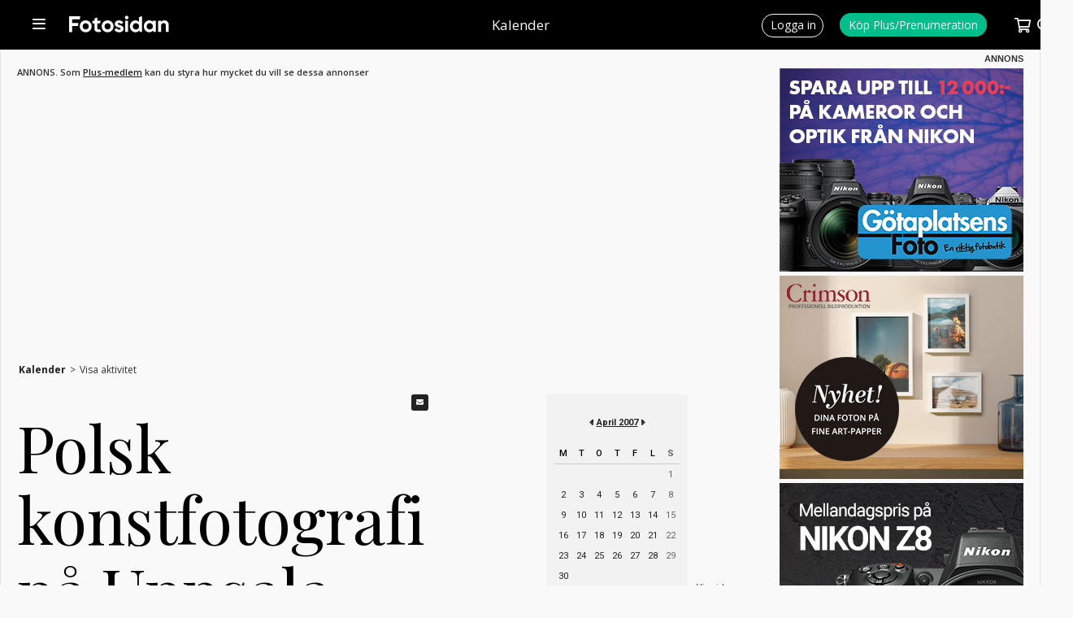

--- FILE ---
content_type: text/html; charset=UTF-8
request_url: https://www.fotosidan.se/calendar/view.htm?ID=14202
body_size: 3504
content:
<!DOCTYPE html>
<html lang='sv' itemprop itemtype='https://schema.org/Article'>
<head prefix='og: http://ogp.me/ns# fb: http://ogp.me/ns/fb# fotosidan: http://ogp.me/ns/fb/fotosidan#'>
    <meta name="viewport" content="width=device-width, initial-scale=1, user-scalable=yes">
    <script src="/js/jquery-3.3.1.min.js"></script>
<script>if (typeof Prototype !== "undefined") $.noConflict(); var $jq=jQuery;</script>
<script language="javascript" type="text/javascript" src="/scripts/json2.min.js?v=1768662726"></script>
<script language="javascript" type="text/javascript" src="/scripts/ajax.min.js?v=1768662726"></script>
<meta http-equiv="X-UA-Compatible" content="IE=edge" />

<link rel="stylesheet" type="text/css" href="/style-std.css?v=1768662726">

<style type="text/css">
  @import url(/style-base.css?v=1768662726);
  @import url(/style-shop-std.css?v=1768662726);
  @import url(/style-headers.css?v=1768662726);
  @import url(/style-std-docs.css?v=1768662726);
  @import url(/style-std-tabs.css?v=1768662726);
  @import url(/style-std-blogs.css?v=1768662726);
  @import url(/style-std-calendar.css?v=1768662726);
    @import url(/style-std-responsive.css?v=1768662726);
  @import "/js/rangeslider/rangeslider.css";
  </style>
    <link rel="apple-touch-icon" sizes="57x57" href="/favicons/apple-icon-57x57.png">
<link rel="apple-touch-icon" sizes="60x60" href="/favicons/apple-icon-60x60.png">
<link rel="apple-touch-icon" sizes="72x72" href="/favicons/apple-icon-72x72.png">
<link rel="apple-touch-icon" sizes="76x76" href="/favicons/apple-icon-76x76.png">
<link rel="apple-touch-icon" sizes="114x114" href="/favicons/apple-icon-114x114.png">
<link rel="apple-touch-icon" sizes="120x120" href="/favicons/apple-icon-120x120.png">
<link rel="apple-touch-icon" sizes="144x144" href="/favicons/apple-icon-144x144.png">
<link rel="apple-touch-icon" sizes="152x152" href="/favicons/apple-icon-152x152.png">
<link rel="apple-touch-icon" sizes="180x180" href="/favicons/apple-icon-180x180.png">
<link rel="icon" type="image/png" sizes="192x192"  href="/favicons/android-icon-192x192.png">
<link rel="icon" type="image/png" sizes="32x32" href="/favicons/favicon-32x32.png">
<link rel="icon" type="image/png" sizes="96x96" href="/favicons/favicon-96x96.png">
<link rel="icon" type="image/png" sizes="16x16" href="/favicons/favicon-16x16.png">
<link rel="manifest" href="/favicons/manifest.json">
<meta name="msapplication-TileColor" content="#ffffff">
<meta name="msapplication-TileImage" content="/favicons/ms-icon-144x144.png">
<meta name="theme-color" content="#ffffff"><script src='/js/fstools.js?v=1768662726'></script>
    <title>Kalendern - Polsk konstfotografi på Uppsala Fotografiska Galleri - Fotosidan</title>
	<!-- fs-web-08.whitebalance.se  0.44 default -->
	<script language="javascript" type="text/javascript">
	MEMBER_TYPE="";
	USER_LOGIN="";
	REQUEST_METHOD="GET";
	REQUEST_URI="/calendar/view.htm?ID=14202";
	PRINT_URL="?__style=print";
	</script>
	
    
    <!-- Google tag (gtag.js) -->
<script async src="https://www.googletagmanager.com/gtag/js?id=G-CY4RFTW4NP"></script>
<script>
window.dataLayer = window.dataLayer || [];
function gtag(){dataLayer.push(arguments);}
gtag('js', new Date());
gtag('set', {"send_page_view":false,"anonymize_ip":true});
gtag('config', 'G-CY4RFTW4NP');
</script>

</head>
<body  class='std  section-calendar'  id='calendar-view' >    <a name='pagetop'></a>

    
    <script>
window.fbAsyncInit = function() { FB.init({	appId: '10150102323605066', xfbml: true, version: 'v2.5', cookie: true }); };
(function(d, s, id){
  var js, fjs = d.getElementsByTagName(s)[0];
  if (d.getElementById(id)) {return;}
  js = d.createElement(s); js.id = id;
  js.src = "//connect.facebook.net/sv_SE/sdk.js";
  fjs.parentNode.insertBefore(js, fjs);
}(document, 'script', 'facebook-jssdk'));
</script>
<div class="topbar-smallheader" id="topbar-smallheader">
  
  <div class="topbar-smallheader-content">

    <div class="topbar-item" id="topbar-mainmenu-item">
      <a href="javascript:void(0)" onclick="toggleMenu('mainmenu')">
        <span></span>
      </a>
      <div id="topbar-mainmenu" class="topbar-menu left" style="display:none;">
        <ul class='topbar-menu' id=''><li id='menu-start'><a href='/articles.htm'>Artiklar</a></li><li id='menu-bilder' class='wsubmenu'><a href='/gallery/index.htm'>Bilder</a><ul class='submenu'><li><a href='/gallery/listpic.htm?days=3&sort=folder2item.ctime+desc&_folders[]=27000'>Nya i Bildkritik</a></li><li><a href='/gallery/listpic.htm?days=3&sort=ptime+desc'>Nya bilder</a></li><li><a href='/gallery/favorites.htm'>Favoriter</a></li><li><a href='/gallery/toplist.htm'>Topplistor</a></li><li class='nd'><a href='/contest/index.htm'>Tävlingar</a></li></ul></li>
<li id='menu-tavlingar' class='wsubmenu'><a href='/contest/index.htm'>Fototävlingar</a><ul class='submenu'><li><a href='/contest/index.htm'>Fotosidan Masters</a></li><li class='nd'><a href='/challenge/index.htm'>Utmaningar / Foto-cup</a></li></ul></li>
<li id='menu-gfs'><a href='/gallerifs/index.htm'>Galleri Fotosidan</a></li><li id='menu-grupper'><a href='/groups/index.htm'>Grupper</a></li><li id='menu-forum'><a href='/forum/whats-new/'>Forum</a></li><li id='menu-bloggar'><a href='/blogs/index.htm'>Bloggar</a></li><li id='menu-members'><a href='/member/search.htm'>Fotografer</a></li><li id='menu-akademi'><a href='/akademi/index.htm'>Fotosidan Akademi</a></li><li id='menu-magasin' class='wsubmenu'><a href='/magasin/index.htm'>Fotosidan Magasin</a><ul class='submenu'><li><a href='/membershop/magasin-extra.htm'>Prenumerera</a></li><li><a href='/magasin/digital.htm'>Läs digitalt</a></li><li class='nd'><a href='/magasin/index.htm'>Kundtjänst</a></li></ul></li>
<li id='menu-proffsfoto'><a href='/proffsfoto/index.htm'>Proffsfoto</a></li><li id='menu-tv'><a href='/cldoc/tv/index.htm'>TV</a></li><li id='menu-podd'><a href='/poddradio/index.htm'>Poddradio</a></li><li id='menu-kopsalj'><a href='/classifieds/index.htm'>Köp &amp; sälj</a></li><li id='menu-produkter'><a href='/prylar/index.htm'>Prylar</a></li><li id='menu-butiken' class='wsubmenu'><a href='/membershop/'>Butik</a><ul class='submenu'><li><a href='/membershop/plus.htm'>Medlemskap</a></li><li><a href='/membershop/magasin.htm'>Fotosidan Magasin</a></li><li class='nd'><a href='/membershop/books.htm'>Böcker</a></li></ul></li>
<li id='menu-kalender'><a href='/calendar/index.htm'>Kalender</a></li><li id='menu-search' class='wsubmenu'><a href=''>Sök</a><ul class='submenu'><li><a href='/gallery/searchpic.htm'>Sök bilder</a></li><li><a href='/member/search.htm'>Sök medlem</a></li><li><a href='/forum/search.php'>Sök i forum</a></li><li class='nd'><a href='/classifieds/search.htm'>Sök annonser</a></li></ul></li>
</ul>      </div>
      <div id="topbar-mainmenu-info" class="topbar-info" style="display:none;"></div>
    </div>
   
    <div class="topbar-item topbar-logo insection" id="topbar-logo">
      <a href="/" title="Till förstasidan"></a>
    </div>

          <div class="topbar-item" id="topbar-sectiontitle"><h1><a href='/calendar/index.htm'>Kalender</a></h1></div>
    
    <div class="topbar-item" id="topbar-extra"></div>

    <div class="topbar-item" id="topbar-userbox">
              <div class="topbar-item" id="topbar-login">
          <a href="/login.htm?_referer=%2Fcalendar%2Fview.htm%3FID%3D14202"><span>Logga in</span></a>
        </div>
        <div class="topbar-item" id="topbar-register">
          <a href="/membershop/plus.htm?_referer=%2Fcalendar%2Fview.htm%3FID%3D14202"><span>Köp Plus/Prenumeration<span></a> 
        </div>
      
	  	  <div class="topbar-item empty" id="topbar-cartsizebox">
		 <a href="javascript:void(0)" onclick="toggleMenu('shopcart', function() { loadCart(); })">
			<span id="topbar-shopcart-size">0</span>
		 </a>
   	  </div>

      <div id="topbar-shopcart" class="topbar-menu" style="display:none;">
		<div id="topbar-shopcart-content">
		</div>
		<div id="topbar-shopcart-delivery">
		     Leverans till land: <select id="topbar-shopcart-country">
		       <option value="sverige">Sverige</option>
		       <option value="skandinavien">Skandinavien</option>
		       <option value="europa">Europeiskt land</option>
		       <option value="ejeuropa">Utanför Europa</option>
		     </select>
		</div>
		<div id="topbar-shopcart-buttons">
		     <a class="" id="topbar-shopcart-closebtn">Fortsätt handla</a>
		     <a class="" id="topbar-shopcart-emptybtn">Töm varukorgen</a>
		     <a class="slimbutton" id="topbar-shopcart-checkoutbtn" href="/membershop/checkout.htm">Till Betala</a>
		</div>
      </div>

	  
      <div class="topbar-item" id="topbar-search">
        <form action="/search/index.htm" method="GET" style="display:none;" id="topbar-searchfield">
          <input id="searchfield" class="fstyle1" type="text" size="20" name="q" placeholder="Ange sökord">
          <input type="hidden" value="1" name="go_search">
		   <a id="topbar-advancedsearch" href="/search/index.htm">Utökad sökning&nbsp;</a>
	    </form> 
        <a href="javascript:void(0)" onclick="toggleSearchField()"><img src='/images/smallheader/header_search.png' alt=''></a>
      </div>
    </div>
    <div class="clear"></div>

  
  </div>
</div>


    <div class="stage">
	  <div class="innerstage"><div class="contentstage"><div class="contentstage-inner"><div class="clam clamtop" id="clamz-32"><!-- campaign 1944, banner 3181 --><div class="banner-ad-label">ANNONS. Som <a rel='nofollow' href="/membershop/plus.htm">Plus-medlem</a> kan du styra hur mycket du vill se dessa annonser</div><br><script async src="https://pagead2.googlesyndication.com/pagead/js/adsbygoogle.js"></script>
<!-- 980x240 Merläsning Responsive -->
<ins class="adsbygoogle"
     style="display:block"
     data-ad-client="ca-pub-5586767039366462"
     data-ad-slot="3127924218"
     data-ad-format="auto"
     data-full-width-responsive="true"></ins>
<script>
     (adsbygoogle = window.adsbygoogle || []).push({});
</script><div id='beacon_8c4d7602a6' style='position: absolute; left: 0px; top: 0px; visibility: hidden;'><img src='https://ads.fotosidan.se/clam/www/delivery/lg.php?bannerid=3181&amp;campaignid=1944&amp;zoneid=32&amp;source=,url:/calendar/view.htm,mtype:nli,device:desktop,section:calendar,&amp;loc=https%3A%2F%2Fwww.fotosidan.se%2Fcalendar%2Fview.htm%3FID%3D14202&amp;cb=8c4d7602a6' width='0' height='0' alt='' style='width: 0px; height: 0px;' /></div><div class="adflag">Annons</div></div>		 <div class="mainstage">
		   <div class="main"><div class='crumbs'><a href='index.htm' class='crumbs'>Kalender</a> <span class='crumbs'>&gt;</span> <span class='crumbs'>Visa aktivitet</span></div>
<div class="cols">

<div class="col-w">

    <div class="document calendar">

<H1>Polsk konstfotografi på Uppsala Fotografiska Galleri</H1>
<div class="caldates">31 mars -  5 april</div>

    <div class="callocation">Plats: Uppsala fotografiska sällskaps lokaler,Övre Slottsgatan 14, Uppsala    
         
      | <a href="http://www.uppsalafotografiska.se/" target="_blank" class="callocation">Läs mer på Uppsala fotografiska sällskaps hemsida</a><br><br>
  	  	
  	</div>





  De tre fotograferna heter Roman Michalik, Maciej Kastner och Grzegorz Gorczyski. Dessa fotografer har var och en valt en egen väg för sitt konstnärliga uttryck men, förenas i denna utställning  genom sitt ovanliga metodval. Samtliga har valt att arbeta med en arbetskrävande och uttrycksfull teknik, gummitryck, som har sina rötter i 1850-talet. Metoden kräver stort hantverkskunnande och ger stort utrymme för fotografen att påverka bildens uttryck. Gummitryck är bland de vackraste fotografiska metoderna som använts. <br />
<br />
Öppet: Lördagar 13-16 och onsdagar 19-21. <br />
<br />
Utställningen pågår tom den 25/4.
  <div id='document-tags'><a href=''>Utställning, Vernissage</a></div>


<div class="separator"></div>


<p>
  <!--  -->
</p>

</div> <!-- /documentpage -->








</div>
<div class="col-n">
<div class="social-bookmarks-wide">
    <ul>

    <li class="soc-facebook">
      <div class="fb-like"
         data-href="https://www.fotosidan.se/cldoc/.htm"
         data-layout="button_count"
         data-action="like"
         data-show-faces="false"
         data-share="true"></div>
    </li>


    <li class="soc-twitter">
      <a href="https://twitter.com/share"
         class="twitter-share-button"
         data-url="https://www.fotosidan.se/cldoc/.htm"
         data-via="fotosidan" data-lang="sv"></a>
    </li>

    <li class="soc-email">
      <a href="/tools/sendtofriend.htm?url=https%3A%2F%2Fwww.fotosidan.se%2Fcldoc%2F.htm"><i class="fa fa-envelope"></i></a>
    </li>

   <li class="soc-gplus">
      <g:plusone size="medium" href="https://www.fotosidan.se/cldoc/.htm="></g:plusone>
    </li>

    </ul>
    <div class="clear"></div>
</div></div>

<div class="col-m">


  <div class='tCal'><table class='tCal' border='0' cellpadding='1' cellspacing='0'><tr class='tCalHead'> <td class='tCalHead' colspan=8 align='center' nowrap height='20'><a href='/calendar/index.htm?date=2007-03-01&amp;cals=1'><img src='/climages/prev.gif' width='6' height='9' border='0'></a>&nbsp;<a href='/calendar/index.htm?view=m&amp;date=2007-04-01&amp;cals=1'>April 2007</a>&nbsp;<a href='/calendar/index.htm?date=2007-05-01&amp;cals=1'><img src='/climages/next.gif' width='6' height='9' border='0'></a></td></tr><tr class='tCalDayHead'>
  <td class='tCalDayHead' align='middle'>M</td>  <td class='tCalDayHead' align='middle'>T</td>  <td class='tCalDayHead' align='middle'>O</td>  <td class='tCalDayHead' align='middle'>T</td>  <td class='tCalDayHead' align='middle'>F</td>  <td class='tCalDayHead' align='middle'>L</td>  <td class='tCalSundayHead' align='middle'>S</td></tr>
<tr>
<td class='tCalEmptyDay' align='right'><div class='tCalEmptyDay'>&nbsp;</div></td><td class='tCalEmptyDay' align='right'><div class='tCalEmptyDay'>&nbsp;</div></td><td class='tCalEmptyDay' align='right'><div class='tCalEmptyDay'>&nbsp;</div></td><td class='tCalEmptyDay' align='right'><div class='tCalEmptyDay'>&nbsp;</div></td><td class='tCalEmptyDay' align='right'><div class='tCalEmptyDay'>&nbsp;</div></td><td class='tCalEmptyDay' align='right'><div class='tCalEmptyDay'>&nbsp;</div></td><td class='tCalSundayActive' align='right'><div class='tCalSundayActive'><a href='/calendar/index.htm?view=d&amp;date=2007-04-01&amp;cals=1' class='tCalSundayActive'>1</a></div></td></tr>
<tr>
<td class='tCalDayActive' align='right'><div class='tCalDayActive'><a href='/calendar/index.htm?view=d&amp;date=2007-04-02&amp;cals=1' class='tCalDayActive'>2</a></div></td><td class='tCalDayActive' align='right'><div class='tCalDayActive'><a href='/calendar/index.htm?view=d&amp;date=2007-04-03&amp;cals=1' class='tCalDayActive'>3</a></div></td><td class='tCalDayActive' align='right'><div class='tCalDayActive'><a href='/calendar/index.htm?view=d&amp;date=2007-04-04&amp;cals=1' class='tCalDayActive'>4</a></div></td><td class='tCalDayActive' align='right'><div class='tCalDayActive'><a href='/calendar/index.htm?view=d&amp;date=2007-04-05&amp;cals=1' class='tCalDayActive'>5</a></div></td><td class='tCalDayActive' align='right'><div class='tCalDayActive'><a href='/calendar/index.htm?view=d&amp;date=2007-04-06&amp;cals=1' class='tCalDayActive'>6</a></div></td><td class='tCalDayActive' align='right'><div class='tCalDayActive'><a href='/calendar/index.htm?view=d&amp;date=2007-04-07&amp;cals=1' class='tCalDayActive'>7</a></div></td><td class='tCalSundayActive' align='right'><div class='tCalSundayActive'><a href='/calendar/index.htm?view=d&amp;date=2007-04-08&amp;cals=1' class='tCalSundayActive'>8</a></div></td></tr>
<tr>
<td class='tCalDayActive' align='right'><div class='tCalDayActive'><a href='/calendar/index.htm?view=d&amp;date=2007-04-09&amp;cals=1' class='tCalDayActive'>9</a></div></td><td class='tCalDayActive' align='right'><div class='tCalDayActive'><a href='/calendar/index.htm?view=d&amp;date=2007-04-10&amp;cals=1' class='tCalDayActive'>10</a></div></td><td class='tCalDayActive' align='right'><div class='tCalDayActive'><a href='/calendar/index.htm?view=d&amp;date=2007-04-11&amp;cals=1' class='tCalDayActive'>11</a></div></td><td class='tCalDayActive' align='right'><div class='tCalDayActive'><a href='/calendar/index.htm?view=d&amp;date=2007-04-12&amp;cals=1' class='tCalDayActive'>12</a></div></td><td class='tCalDayActive' align='right'><div class='tCalDayActive'><a href='/calendar/index.htm?view=d&amp;date=2007-04-13&amp;cals=1' class='tCalDayActive'>13</a></div></td><td class='tCalDayActive' align='right'><div class='tCalDayActive'><a href='/calendar/index.htm?view=d&amp;date=2007-04-14&amp;cals=1' class='tCalDayActive'>14</a></div></td><td class='tCalSundayActive' align='right'><div class='tCalSundayActive'><a href='/calendar/index.htm?view=d&amp;date=2007-04-15&amp;cals=1' class='tCalSundayActive'>15</a></div></td></tr>
<tr>
<td class='tCalDayActive' align='right'><div class='tCalDayActive'><a href='/calendar/index.htm?view=d&amp;date=2007-04-16&amp;cals=1' class='tCalDayActive'>16</a></div></td><td class='tCalDayActive' align='right'><div class='tCalDayActive'><a href='/calendar/index.htm?view=d&amp;date=2007-04-17&amp;cals=1' class='tCalDayActive'>17</a></div></td><td class='tCalDayActive' align='right'><div class='tCalDayActive'><a href='/calendar/index.htm?view=d&amp;date=2007-04-18&amp;cals=1' class='tCalDayActive'>18</a></div></td><td class='tCalDayActive' align='right'><div class='tCalDayActive'><a href='/calendar/index.htm?view=d&amp;date=2007-04-19&amp;cals=1' class='tCalDayActive'>19</a></div></td><td class='tCalDayActive' align='right'><div class='tCalDayActive'><a href='/calendar/index.htm?view=d&amp;date=2007-04-20&amp;cals=1' class='tCalDayActive'>20</a></div></td><td class='tCalDayActive' align='right'><div class='tCalDayActive'><a href='/calendar/index.htm?view=d&amp;date=2007-04-21&amp;cals=1' class='tCalDayActive'>21</a></div></td><td class='tCalSundayActive' align='right'><div class='tCalSundayActive'><a href='/calendar/index.htm?view=d&amp;date=2007-04-22&amp;cals=1' class='tCalSundayActive'>22</a></div></td></tr>
<tr>
<td class='tCalDayActive' align='right'><div class='tCalDayActive'><a href='/calendar/index.htm?view=d&amp;date=2007-04-23&amp;cals=1' class='tCalDayActive'>23</a></div></td><td class='tCalDayActive' align='right'><div class='tCalDayActive'><a href='/calendar/index.htm?view=d&amp;date=2007-04-24&amp;cals=1' class='tCalDayActive'>24</a></div></td><td class='tCalDayActive' align='right'><div class='tCalDayActive'><a href='/calendar/index.htm?view=d&amp;date=2007-04-25&amp;cals=1' class='tCalDayActive'>25</a></div></td><td class='tCalDayActive' align='right'><div class='tCalDayActive'><a href='/calendar/index.htm?view=d&amp;date=2007-04-26&amp;cals=1' class='tCalDayActive'>26</a></div></td><td class='tCalDayActive' align='right'><div class='tCalDayActive'><a href='/calendar/index.htm?view=d&amp;date=2007-04-27&amp;cals=1' class='tCalDayActive'>27</a></div></td><td class='tCalDayActive' align='right'><div class='tCalDayActive'><a href='/calendar/index.htm?view=d&amp;date=2007-04-28&amp;cals=1' class='tCalDayActive'>28</a></div></td><td class='tCalSundayActive' align='right'><div class='tCalSundayActive'><a href='/calendar/index.htm?view=d&amp;date=2007-04-29&amp;cals=1' class='tCalSundayActive'>29</a></div></td></tr>
<tr>
<td class='tCalDayActive' align='right'><div class='tCalDayActive'><a href='/calendar/index.htm?view=d&amp;date=2007-04-30&amp;cals=1' class='tCalDayActive'>30</a></div></td><td class='tCalEmptyDay' align='right'><div class='tCalEmptyDay'>&nbsp;</div></td><td class='tCalEmptyDay' align='right'><div class='tCalEmptyDay'>&nbsp;</div></td><td class='tCalEmptyDay' align='right'><div class='tCalEmptyDay'>&nbsp;</div></td><td class='tCalEmptyDay' align='right'><div class='tCalEmptyDay'>&nbsp;</div></td><td class='tCalEmptyDay' align='right'><div class='tCalEmptyDay'>&nbsp;</div></td><td class='tCalEmptyDay' align='right'><div class='tCalEmptyDay'>&nbsp;</div></td></tr>
</table></div>
<small>- <a href="/calendar/view.htm?ID=14202&amp;date=2026-01-18&amp;cals=1&amp;cats=&amp;view=d">Visa idag</a></small>

<div style="">
<a href="/calendar/editdoc.htm" class="slimbutton">Tipsa oss om evenemang!</a>
</div>

<div style="display:none;">
<b>Kategorier</b><br><form method='get' action='/calendar/index.htm' >
<input type='checkbox' name='cats[]' value=' ' checked='checked' style='display:none;' ><table cellpadding='0' cellspacing='1' border='0' class='checkbox-set'><tr><td  ><input type='checkbox' name='cats[]' value='126'  onclick="this.form.submit()" /><label>Evenemang / Festival</label>&nbsp;</td>
</tr><tr><td  ><input type='checkbox' name='cats[]' value='174'  onclick="this.form.submit()" /><label>Evenemang / Fotoresor</label>&nbsp;</td>
</tr><tr><td  ><input type='checkbox' name='cats[]' value='178'  onclick="this.form.submit()" /><label>Evenemang / Fotosidan Live</label>&nbsp;</td>
</tr><tr><td  ><input type='checkbox' name='cats[]' value='51'  onclick="this.form.submit()" /><label>Evenemang / Föreläsning</label>&nbsp;</td>
</tr><tr><td  ><input type='checkbox' name='cats[]' value='130'  onclick="this.form.submit()" /><label>Evenemang / Mässa</label>&nbsp;</td>
</tr><tr><td  ><input type='checkbox' name='cats[]' value='176'  onclick="this.form.submit()" /><label>Evenemang / On Location</label>&nbsp;</td>
</tr><tr><td  ><input type='checkbox' name='cats[]' value='167'  onclick="this.form.submit()" /><label>Evenemang / Photokina 2015</label>&nbsp;</td>
</tr><tr><td  ><input type='checkbox' name='cats[]' value='171'  onclick="this.form.submit()" /><label>Evenemang / Photokina 2016</label>&nbsp;</td>
</tr><tr><td  ><input type='checkbox' name='cats[]' value='132'  onclick="this.form.submit()" /><label>Evenemang / Radio/Teve</label>&nbsp;</td>
</tr><tr><td  ><input type='checkbox' name='cats[]' value='52'  onclick="this.form.submit()" /><label>Evenemang / Tävling</label>&nbsp;</td>
</tr><tr><td  ><input type='checkbox' name='cats[]' value='48'  onclick="this.form.submit()" /><label>Evenemang / Utställning</label>&nbsp;</td>
</tr><tr><td  ><input type='checkbox' name='cats[]' value='50'  onclick="this.form.submit()" /><label>Evenemang / Vernissage</label>&nbsp;</td>
</tr><tr><td  ><input type='checkbox' name='cats[]' value='71'  onclick="this.form.submit()" /><label>Intresse - Action / Äventyr</label>&nbsp;</td>
</tr><tr><td  ><input type='checkbox' name='cats[]' value='73'  onclick="this.form.submit()" /><label>Intresse - Arkitektur</label>&nbsp;</td>
</tr><tr><td  ><input type='checkbox' name='cats[]' value='61'  onclick="this.form.submit()" /><label>Intresse - Barn</label>&nbsp;</td>
</tr><tr><td  ><input type='checkbox' name='cats[]' value='62'  onclick="this.form.submit()" /><label>Intresse - Bröllop</label>&nbsp;</td>
</tr><tr><td  ><input type='checkbox' name='cats[]' value='74'  onclick="this.form.submit()" /><label>Intresse - Digital efterbehandling</label>&nbsp;</td>
</tr><tr><td  ><input type='checkbox' name='cats[]' value='58'  onclick="this.form.submit()" /><label>Intresse - Gatufoto</label>&nbsp;</td>
</tr><tr><td  ><input type='checkbox' name='cats[]' value='80'  onclick="this.form.submit()" /><label>Intresse - Husdjur / Tamdjur</label>&nbsp;</td>
</tr><tr><td  ><input type='checkbox' name='cats[]' value='134'  onclick="this.form.submit()" /><label>Intresse - Konsertfoto</label>&nbsp;</td>
</tr><tr><td  ><input type='checkbox' name='cats[]' value='56'  onclick="this.form.submit()" /><label>Intresse - Konstfoto</label>&nbsp;</td>
</tr><tr><td  ><input type='checkbox' name='cats[]' value='57'  onclick="this.form.submit()" /><label>Intresse - Landskap</label>&nbsp;</td>
</tr><tr><td  ><input type='checkbox' name='cats[]' value='60'  onclick="this.form.submit()" /><label>Intresse - Macro</label>&nbsp;</td>
</tr><tr><td  ><input type='checkbox' name='cats[]' value='63'  onclick="this.form.submit()" /><label>Intresse - Mode</label>&nbsp;</td>
</tr><tr><td  ><input type='checkbox' name='cats[]' value='68'  onclick="this.form.submit()" /><label>Intresse - Mörkrum</label>&nbsp;</td>
</tr><tr><td  ><input type='checkbox' name='cats[]' value='59'  onclick="this.form.submit()" /><label>Intresse - Nattbild</label>&nbsp;</td>
</tr><tr><td  ><input type='checkbox' name='cats[]' value='84'  onclick="this.form.submit()" /><label>Intresse - Natur</label>&nbsp;</td>
</tr><tr><td  ><input type='checkbox' name='cats[]' value='79'  onclick="this.form.submit()" /><label>Intresse - Porträtt</label>&nbsp;</td>
</tr><tr><td  ><input type='checkbox' name='cats[]' value='66'  onclick="this.form.submit()" /><label>Intresse - Posering</label>&nbsp;</td>
</tr><tr><td  ><input type='checkbox' name='cats[]' value='75'  onclick="this.form.submit()" /><label>Intresse - Produkter</label>&nbsp;</td>
</tr><tr><td  ><input type='checkbox' name='cats[]' value='64'  onclick="this.form.submit()" /><label>Intresse - Reportage / Situation</label>&nbsp;</td>
</tr><tr><td  ><input type='checkbox' name='cats[]' value='135'  onclick="this.form.submit()" /><label>Intresse - Resefoto</label>&nbsp;</td>
</tr><tr><td  ><input type='checkbox' name='cats[]' value='72'  onclick="this.form.submit()" /><label>Intresse - Sport / Motorsport</label>&nbsp;</td>
</tr><tr><td  ><input type='checkbox' name='cats[]' value='65'  onclick="this.form.submit()" /><label>Intresse - Studio</label>&nbsp;</td>
</tr><tr><td  ><input type='checkbox' name='cats[]' value='67'  onclick="this.form.submit()" /><label>Intresse - Svart-vitt</label>&nbsp;</td>
</tr><tr><td  ><input type='checkbox' name='cats[]' value='86'  onclick="this.form.submit()" /><label>Intresse - Toycamera</label>&nbsp;</td>
</tr><tr><td  ><input type='checkbox' name='cats[]' value='85'  onclick="this.form.submit()" /><label>Intresse - Undervattensfotografi</label>&nbsp;</td>
</tr><tr><td  ><input type='checkbox' name='cats[]' value='82'  onclick="this.form.submit()" /><label>Intresse - Utrustning</label>&nbsp;</td>
</tr><tr><td  ><input type='checkbox' name='cats[]' value='69'  onclick="this.form.submit()" /><label>Intresse - Vilda djur</label>&nbsp;</td>
</tr><tr><td  ><input type='checkbox' name='cats[]' value='189'  onclick="this.form.submit()" /><label>Intresse - Vilda fåglar</label>&nbsp;</td>
</tr><tr><td  ><input type='checkbox' name='cats[]' value='133'  onclick="this.form.submit()" /><label>Intresse - Växter, insekter, naturdetalj</label>&nbsp;</td>
</tr><tr><td  ><input type='checkbox' name='cats[]' value='54'  onclick="this.form.submit()" /><label>Motiv / Motiv - Vilda fåglar</label>&nbsp;</td>
</tr><tr><td  ><input type='checkbox' name='cats[]' value='177'  onclick="this.form.submit()" /><label>Rubrikkategorier / Film och video</label>&nbsp;</td>
</tr><tr><td  ><input type='checkbox' name='cats[]' value='162'  onclick="this.form.submit()" /><label>Rubrikkategorier / Fotoresa</label>&nbsp;</td>
</tr><tr><td  ><input type='checkbox' name='cats[]' value='187'  onclick="this.form.submit()" /><label>Rubrikkategorier / Fotosidan Blogg</label>&nbsp;</td>
</tr><tr><td  ><input type='checkbox' name='cats[]' value='172'  onclick="this.form.submit()" /><label>Rubrikkategorier / Programvaror</label>&nbsp;</td>
</tr></table></form>
</div>
</div>

</div>	<div class="clear"></div>
	</div>
	<div class="clear"></div>
	</div>

	</div>
	<div class="clear"></div>
	</div>

    <div style="float:right;width:300px;">
  <div id="hello-blocker" style="display:none;">
  Hej! Vi ser att du kör med AdBlock. Vi förstår att man kan ogilla annonser men det är en viktig
  inkomstkälla för att driva denna sajt och täcka de kostnader vi har. Om du inte vill slå av
  Adblock för just Fotosidan så stöd oss gärna genom att till exempel köpa
  ett <a href="/membershop/plus.htm">Plus-medlemskap</a>.
  </div>

  
<div class="adlegend adlegend-right">ANNONS</div>


    
    <div class='one''><!-- campaign 2280, banner 4189 --><a rel='nofollow' href='https://ads.fotosidan.se/clam/www/delivery/cl.php?bannerid=4189&amp;zoneid=3&amp;source=%2Curl%3A%2Fcalendar%2Fview.htm%2Cmtype%3Anli%2Cdevice%3Adesktop%2Csection%3Acalendar%2C&amp;sig=3b1b8fe3b45796bfd82497b087aa0c30ee0f2edcafa633bb6d62ec15f97e1c30&amp;oadest=https%3A%2F%2Fwww.gotaplatsensfoto.se%2Fnikon-vinterkampanj-2025%3Futm_source%3Dfotosidan%26utm_medium%3Dcpm%26utm_campaign%3D26' target='_blank' rel='noopener nofollow'><img src='https://obj.fotosidan.se/obj/pa/198f6870b384dc8fe4171252400fd5f7.jpg' width='300' height='250' alt='Götaplatsens Foto' title='Götaplatsens Foto' border='0' /></a><div id='beacon_182201bcf1' style='position: absolute; left: 0px; top: 0px; visibility: hidden;'><img src='https://ads.fotosidan.se/clam/www/delivery/lg.php?bannerid=4189&amp;campaignid=2280&amp;zoneid=3&amp;source=,url:/calendar/view.htm,mtype:nli,device:desktop,section:calendar,&amp;loc=https%3A%2F%2Fwww.fotosidan.se%2Fcalendar%2Fview.htm%3FID%3D14202&amp;cb=182201bcf1' width='0' height='0' alt='' style='width: 0px; height: 0px;' /></div></div><div class='one''><!-- campaign 2231, banner 4097 --><a rel='nofollow' href='https://ads.fotosidan.se/clam/www/delivery/cl.php?bannerid=4097&amp;zoneid=3&amp;source=%2Curl%3A%2Fcalendar%2Fview.htm%2Cmtype%3Anli%2Cdevice%3Adesktop%2Csection%3Acalendar%2C&amp;sig=fbe0b72553ec3035b2f9e7ddbc311499d7c5a48bc3925e3e95a3f2b8619feedd&amp;oadest=https%3A%2F%2Fcrimson.se%2Fprodukter%2Ffotokopior-utskrifter%2Fframkalla-bilder-i-sma-format%3Futm_source%3DFotosidan_web_ad%26utm_medium%3DWeb_banner%26utm_campaign%3DFotosidan_web_ad_28april%26utm_id%3DFotosidan_web_ad_28april' target='_blank' rel='noopener nofollow'><img src='https://obj.fotosidan.se/obj/pa/c8b3bb929692c5698db930a9b756f066.jpg' width='300' height='250' alt='' title='' border='0' /></a><div id='beacon_764a8a21c9' style='position: absolute; left: 0px; top: 0px; visibility: hidden;'><img src='https://ads.fotosidan.se/clam/www/delivery/lg.php?bannerid=4097&amp;campaignid=2231&amp;zoneid=3&amp;source=,url:/calendar/view.htm,mtype:nli,device:desktop,section:calendar,&amp;loc=https%3A%2F%2Fwww.fotosidan.se%2Fcalendar%2Fview.htm%3FID%3D14202&amp;cb=764a8a21c9' width='0' height='0' alt='' style='width: 0px; height: 0px;' /></div></div><div class='one''><!-- campaign 2233, banner 4104 --><a rel='nofollow' href='https://ads.fotosidan.se/clam/www/delivery/cl.php?bannerid=4104&amp;zoneid=3&amp;source=%2Curl%3A%2Fcalendar%2Fview.htm%2Cmtype%3Anli%2Cdevice%3Adesktop%2Csection%3Acalendar%2C&amp;sig=d3a48b7114ddf44e92f0537e298c4febc01f3ada22c9f02dd3cd5d4784c9740a&amp;oadest=https%3A%2F%2Fwww.kameradoktorn.se%2Fkampanjer%3FVID%3Dniz8_3_2' target='_blank' rel='noopener nofollow'><img src='https://obj.fotosidan.se/obj/pa/df599e62a5870a48b0c8da26c18c4c7d.jpg' width='300' height='250' alt='' title='' border='0' /></a><div id='beacon_5aa14fff89' style='position: absolute; left: 0px; top: 0px; visibility: hidden;'><img src='https://ads.fotosidan.se/clam/www/delivery/lg.php?bannerid=4104&amp;campaignid=2233&amp;zoneid=3&amp;source=,url:/calendar/view.htm,mtype:nli,device:desktop,section:calendar,&amp;loc=https%3A%2F%2Fwww.fotosidan.se%2Fcalendar%2Fview.htm%3FID%3D14202&amp;cb=5aa14fff89' width='0' height='0' alt='' style='width: 0px; height: 0px;' /></div></div>
       
    
    <div class='one''><!-- campaign 2270, banner 4172 --><a rel='nofollow' href='https://ads.fotosidan.se/clam/www/delivery/cl.php?bannerid=4172&amp;zoneid=20&amp;source=%2Curl%3A%2Fcalendar%2Fview.htm%2Cmtype%3Anli%2Cdevice%3Adesktop%2Csection%3Acalendar%2C&amp;sig=9dfdd935cffbb83fdc4200af55f6d5cd6f6fdac6f2987314f60ba0c50cf1ac46&amp;oadest=https%3A%2F%2Feisa.eu%2F%3Futm_source%3Dfotosidan%26utm_medium%3Dbanner%26utm_campaign%3D300x250' target='_blank' rel='noopener nofollow'><img src='https://obj.fotosidan.se/obj/pa/343c3f18874ae2e72d4e28775c1cb0fd.jpg' width='300' height='250' alt='' title='' border='0' /></a><div id='beacon_a3265bf600' style='position: absolute; left: 0px; top: 0px; visibility: hidden;'><img src='https://ads.fotosidan.se/clam/www/delivery/lg.php?bannerid=4172&amp;campaignid=2270&amp;zoneid=20&amp;source=,url:/calendar/view.htm,mtype:nli,device:desktop,section:calendar,&amp;loc=https%3A%2F%2Fwww.fotosidan.se%2Fcalendar%2Fview.htm%3FID%3D14202&amp;cb=a3265bf600' width='0' height='0' alt='' style='width: 0px; height: 0px;' /></div></div><div class='one''><!-- campaign 2225, banner 4084 --><a rel='nofollow' href='https://ads.fotosidan.se/clam/www/delivery/cl.php?bannerid=4084&amp;zoneid=20&amp;source=%2Curl%3A%2Fcalendar%2Fview.htm%2Cmtype%3Anli%2Cdevice%3Adesktop%2Csection%3Acalendar%2C&amp;sig=1542c9730e3c070c0ec9118ca3ba7b023c305cb6dbabf60acdf68df92d59b0bd&amp;oadest=https%3A%2F%2Fwww.wildnaturefotoresor.se%2Fportfolio-items%2Ffotoresa-arktisk-varvinterfagelfest-i-varanger-norge-15-21-mars-2026%2F' target='_blank' rel='noopener nofollow'><img src='https://obj.fotosidan.se/obj/pa/51176e23b6dea709e247b25753b061a7.jpg' width='300' height='250' alt='' title='' border='0' /></a><div id='beacon_daa03f3a81' style='position: absolute; left: 0px; top: 0px; visibility: hidden;'><img src='https://ads.fotosidan.se/clam/www/delivery/lg.php?bannerid=4084&amp;campaignid=2225&amp;zoneid=20&amp;source=,url:/calendar/view.htm,mtype:nli,device:desktop,section:calendar,&amp;loc=https%3A%2F%2Fwww.fotosidan.se%2Fcalendar%2Fview.htm%3FID%3D14202&amp;cb=daa03f3a81' width='0' height='0' alt='' style='width: 0px; height: 0px;' /></div></div>
    
    

<div id="adtest">
  <div id="testad1" class="ad" style="display:none">testannons</div>
</div>
<script type="text/javascript" src="/js/adserver.js"></script>
</div>
	<div class="clear"></div>
	</div>

    
	</div>
	<div class="footer">
  <div class="footer-stage">
    <div class="f-col">
      <div class="pushTitle">Plusmedlemskap</div>
      <div class="pushInfo"
					 <ul>
						 <li><a href="/blogs/index.htm" target="_blank">Blogg</a></li>
						 <li><a href="/articles.htm?_plus=1&skip=0" target="_blank">Premiumartiklar</a></li>
						 <li><a href="/member/photos/" target="_blank">Fri uppladdning</a></li>
						 <li><a href="/cldoc/nytt-pa-fotosidan/var-nya-utrustningsforsakring.htm#" target="_blank">B&auml;ttre pris p&aring; f&ouml;rs&auml;kring</a></li>
						 <li><a href="/cldoc/fotosidan-portfolio.htm" target="_blank">Portfolio</a></li>
						 <li><a href="/magasin/" target="_blank">Rabatt p&aring; Fotosidan Magasin</a></li>
						 <li><a href="/membershop/plus-extra.htm" target="_blank">L&auml;s mer och k&ouml;p</a></li>
					 </ul>
      </div>
    </div>

    <div class="f-col">
      <div class="pushTitle">Fotosidan Magasin</div>
      <div class="pushInfo"><a href="/membershop/magasin.htm">Prenumerera p&aring; Sveriges skarpaste fototidning, full av tips, kunskap och inspiration som g&ouml;r dig till en b&auml;ttre fotograf.</a></div>
      <br>
      <div class="pushTitle">Galleri Fotosidan </div>
      <div class="pushInfo"><a href="/gallerifs/index.htm">V&aring;rt finaste galleri d&auml;r du ans&ouml;ker med en bild f&ouml;r att bli publicerad. En jury fungerar som sluss till detta galleri.</a></div>
    </div>

    <div class="f-col">
      <div class="pushTitle">Fotosidan Akademi</div>
      <div class="pushInfo"><a href="/akademi/index.htm">V&aring;rt utbud av onlinekurser kallar vi Fotosidan Akademi. H&auml;r hittar du ett st&auml;ndigt v&auml;xande kursutbud med inspirerande inl&auml;mningsuppgifter och feedback fr&aring;n kursledaren.</a></div>
      <br>
      <div class="pushTitle">Följ oss</div>
      <div class="pushInfo"><a href="https://www.facebook.com/fotosidan" class="link facebook" target="_blank"></a><a href="https://twitter.com/fotosidan" class="link twitter" target="_blank"></a><a href="https://instagram.com/fotosidan" class="link instagram" target="_blank"></a><a href="/cldoc/rss.htm" class="link rss"></a><br></div>
    </div>
  
    <div class="f-col">
      <div class="pushTitle">Om Fotosidan</div>
      <div class="pushInfo">
      	<a href="/cldoc/nytt-pa-fotosidan/fotosidan-nya-redaktion.htm">Om Fotosidans redaktion</a><br>
      	<a href="https://whitebalance.zendesk.com/hc/sv">Vanliga fr&aring;gor (FAQ)</a><br>
      	<a href="https://whitebalance.zendesk.com/hc/sv/requests/new">Kontakta oss</a><br>
      	<a href="/cldoc/annonsera.htm">Annonsera</a><br>
      	<a href="/cldoc/integritetspolicy.htm">Cookie- och integritetspolicy</a><br>
      	<a href="/cldoc/rules.htm">Generella anv&auml;ndarregler</a><br>
        <a href="/cldoc/kopvillkor.htm">Villkor</a>
      </div>
    </div>
  
    <div class="f-col">
      <div class="pushTitle">Annonsera</div>
      <div class="pushInfo"><a href="/cdn-cgi/l/email-protection#87e3e6f1eee3c7e1e8f3e8f4eee3e6e9a9f4e2">Webb / Print: David Elmfeldt</a><br></div>
    </div>
  </div>

  <div class="footer-stage">
    <div class="separator"></div>
    <div class="f-col">
      <div class="pushTitle">Fotosidan | Fotosidan Magasin</div>
      <div class="pushInfo">
      	White Balance AB
  	  </div>
    </div>
    <div class="f-col" style="float: right; margin-top: 20px;">
  	  <div class="pushInfo">
  	    <img src="/images/fslogo_black.svg" style="width: 200px; height: auto;">
  	  </div>
    </div>
  </div>

</div>




	<script data-cfasync="false" src="/cdn-cgi/scripts/5c5dd728/cloudflare-static/email-decode.min.js"></script><script language="javascript" type="text/javascript">
var isStage = false;
var hiddenElements = [];
</script>
<script language="javascript" type='text/javascript' src='/js/fstopbar.js?v=1768662726'></script>

<script>
var curScrollTop = 0;
$(document).ready(function() {
                    curScrollTop = $(document).scrollTop();
                    $(document).scroll(function() {
                         var y = $(this).scrollTop();
                         var diff = y - curScrollTop;
                         if (diff > 10)
                           {
                           $(".footer-banner.hidden").removeClass("hidden").addClass("display");
                           }
                         else if (diff < -10)
                           {
                           $(".footer-banner.display").removeClass("display").addClass("hidden");
                           }
                         curScrollTop = y;
                         });
                      });
                   
</script><script>
var blockDetected = (document.getElementById('testad1') == undefined || document.getElementById('testad2') == undefined);
    if (blockDetected)
      $("#hello-blocker").show();
    else
      $("#hello-nonplus").show();
    
gtag('set', 'content_group', 'Kalender');
gtag('set', {"Avdelning":"Kalender","Layout":"std","Medlemstyp":"-","Annonsblockering":blockDetected ? 'Y' : 'N'});
gtag('set',   'user_properties', {"member_sex":"-","member_type":"-"});
gtag('event', 'page_view', {"Avdelning":"Kalender","Layout":"std","Medlemstyp":"-","Annonsblockering":blockDetected ? 'Y' : 'N'});
</script>

<script defer src="https://static.cloudflareinsights.com/beacon.min.js/vcd15cbe7772f49c399c6a5babf22c1241717689176015" integrity="sha512-ZpsOmlRQV6y907TI0dKBHq9Md29nnaEIPlkf84rnaERnq6zvWvPUqr2ft8M1aS28oN72PdrCzSjY4U6VaAw1EQ==" data-cf-beacon='{"version":"2024.11.0","token":"d1643d908c5b4fa2a304d31b04bdbedf","r":1,"server_timing":{"name":{"cfCacheStatus":true,"cfEdge":true,"cfExtPri":true,"cfL4":true,"cfOrigin":true,"cfSpeedBrain":true},"location_startswith":null}}' crossorigin="anonymous"></script>
</body>
</html>



--- FILE ---
content_type: text/html; charset=utf-8
request_url: https://www.google.com/recaptcha/api2/aframe
body_size: 272
content:
<!DOCTYPE HTML><html><head><meta http-equiv="content-type" content="text/html; charset=UTF-8"></head><body><script nonce="X4VNSfWXUH9P6IzyJv5jiw">/** Anti-fraud and anti-abuse applications only. See google.com/recaptcha */ try{var clients={'sodar':'https://pagead2.googlesyndication.com/pagead/sodar?'};window.addEventListener("message",function(a){try{if(a.source===window.parent){var b=JSON.parse(a.data);var c=clients[b['id']];if(c){var d=document.createElement('img');d.src=c+b['params']+'&rc='+(localStorage.getItem("rc::a")?sessionStorage.getItem("rc::b"):"");window.document.body.appendChild(d);sessionStorage.setItem("rc::e",parseInt(sessionStorage.getItem("rc::e")||0)+1);localStorage.setItem("rc::h",'1768714613199');}}}catch(b){}});window.parent.postMessage("_grecaptcha_ready", "*");}catch(b){}</script></body></html>

--- FILE ---
content_type: text/css
request_url: https://www.fotosidan.se/style-std.css?v=1768662726
body_size: 36941
content:
  
@import url(https://fonts.googleapis.com/css?family=Open+Sans:400,700,600,300,800);
@import url(https://fonts.googleapis.com/css?family=Open+Sans+Condensed:300,700);
@import url(https://fonts.googleapis.com/css?family=Lora);
@import url(https://fonts.googleapis.com/css?family=Roboto:300,400,500,700,900);
@import url(https://fonts.googleapis.com/css?family=Roboto+Condensed:300,400,700);
@import url(https://fonts.googleapis.com/css?family=Cardo:400,700);
@import url(https://fonts.googleapis.com/css?family=Playfair+Display:400,400i);

/*  
Fotosidan CSS v 2.0
*/

body, html { height: 100%; }

body {
  color: #333;
  margin: 0;
  padding: 0;
  font-family: arial, sans-serif;
  font-family: 'Open Sans', sans-serif;
  font-size: 15px;
  font-weight: normal;
  /* background: #1e1e1e; */
  -webkit-font-smoothing: antialiased;
  line-height: 1.4;
  /* min-width: 1300px; */
  }

body.std {
  background-color: #dfdfdf; 
  background-color: #fff;
  background-color: #f9f9f9;
}

body.framed {
  background: #fff; width: 450px; box-sizing: border-box; min-width: 450px; 
}
 
body#editdesk-selectpartframe.framed.section-editdesk.section-,
body#member-selectblogpartframe.framed.section-member.section- { width:100%; margin-top:20px;}

body.help { background: #fff; margin: 0px; padding: 10px; min-width: 0; width: 100%; box-sizing: border-box;}

body.help .pushcolumn { display: none; }
body.help .documentsidebar { display: none; }
body.help .pagesection { display: none; }
body.help .cols { width: auto; }
body.help .col-w { width: auto; }
body.help .col-wn { width: auto; }
body.help .pagesection + .cols { display: none; }

body.print .pushcolumn { display: none; }
body.print .documentsidebar { display: none; }
body.print .pagesection { display: none; }
body.print .cols { width: auto; }
body.print .col-w { width: auto; }
body.print .col-wn { width: auto; }
body.print .pagesection + .cols { display: none; }

body#forum { min-width: 0;}

body.shop {
    background: #fff;
    margin: 0px;
    padding: 10px;
}

/* links */

a, a:link { color: #222;}
a:visited {color: #222; }
a:active {color: #222;}
a:hover { color: #ff9600;}

td, dl, p {
  color:#000000;
}

th { text-align: left; }

img { border: 0 none; }

.stage {
  max-width: 1300px;
  padding: 0 20px; 
  text-align: left;
  margin-left: auto;
  margin-right: auto;
  min-height: 100%;
  position: relative;
  clear: both;
  box-sizing: border-box;
  border-right: 1px solid #e3e3e3;
  border-left: 1px solid #e3e3e3;
  }

#magasin-digital .stage,
.section-groups .stage,
.section-blogs.blogsindex .stage {
  max-width: 100%;
  }	
  
table.striped input {
  margin-top: 0px;
  }  
    
div.tp-tablayercontent input[type="image"] {width:auto;}    

input.slimbutton {
  font-family: 'Open Sans', sans-serif;
  line-height: 1.2;
  font-weight: 500;
  display: inline-block;
  vertical-align: middle;
  text-decoration: none;
  margin: 10px 5px 0px 0px; 
  padding: 12px 18px 12px 18px;
  min-width: 50px;
  text-align: center;
  -webkit-appearance: none;
  box-sizing: border-box;
  background: #fff;
  font-size: 14px;
  border-radius: 4px;
  color: #222;
  border: 0px solid #ccccd1;
  background-color: #f7f7f7;
  background-color: #eef1f2;
  background-color: #eaeaea;
  width: 100%;
  }  

.commentsection textarea,
.gallery-viewpic3 #viewpiccontainer textarea {
	width: 100%;
	box-sizing: border-box; 	
	padding: 10px;
    font-family: 'Roboto', Georgia,"Times New Roman",Times,serif;
    font-size: 15px;
    font-weight: 400;
    line-height: 1.4;
    color: #333;
    -webkit-font-smoothing: antialiased;
    height: 80px;
    background-color: #f9f9f9;
    margin: 10px 0px 10px 0px;
    border: 0px;
    }

small, .small {
  	font-size: 11px;
  	line-height: 12px;
	}

.innerstage {
  	/* width: 1300px; */
  	background-color: #fff;
    background-color: #f9f9f9;
  	position: relative;
  	overflow: auto;
	}

.contentstage {
  	float: left;
  	/* width: 980px */
  	max-width: 940px;
  	width: 100%;
  	position: relative;
	}

#member-view .contentstage,
#member-guestbook-index .contentstage,
#member-favorites  .contentstage {
  max-width: 980px; 
  }

.contentstage-inner {
  	position: relative;
	}

.topbar-large {
  	background-color: #181818;
  	max-width: 980px;
  	height: 98px;
  	float: left;
  	position: relative;
	}

.mainstage {
  	background-color: #fff;
    background-color: #f9f9f9;
  	/* float: left; */
  	/* width: 980px; */
  	position: relative;
	}

.main {
  	padding: 10px 10px 10px 10px;
  	padding: 10px 0px 10px 0px;
	}

.adlegend {
  	margin: 4px 0;
	}

.adcolumn {
  	float: right;
  	width: 250px;
  	padding-right: 10px;
	}

.footer {
  	clear: both;
  	background-color: #e3e3e3;
  	width: calc(100%);
    display: inline-block;
	}

.sidebar-wrapper {
  padding: 20px;
  background-color: #fff;
  border-radius: 20px;
	}
  
/* menyn */

.menu {
  max-width: 980px;
  padding: 0px;
  margin: 12px 0px 12px 0px;
  background-color: #f9f9f9;
  display: inline-block;  
  box-sizing: border-box;
  }
  
.menu a {
  text-decoration:none;
  font-family: arial;
  color: #333;
  font-size:12px;
  font-weight: bold;
  }
  
.menu a:hover, .submenu a:hover {
  color:#ff9600;
  }
  
.menu ul {
  padding:0;
  list-style: none;
  margin:0 10px 0 10px;
  }
  
.menu ul:first-child {
 margin-left: 0px;  
 } 
  
.menu li {
  padding: 0px;
  margin: 5px 22px 0 0;
  float: left;
  }
  
.menu li:first-child {
  margin-left: 0px;
  }
  
.menu li.current a {
  /* color:#ff9600; */
  border-bottom: 3px solid #ff9600;
  padding-bottom: 5px;
  }
  
.menu li.nd {
  margin-right:0;
  }
  
.submenu {
  /* width:980px;
  float:left;
  height: 25px; 250115 */
  padding:0;
  margin:0;
  text-decoration:none;
  /* background-image: url(/styles/std/images/menulevel2_bg.gif); */
  }
  
.menu + .mainstage {
      /* background: #fff url(/styles/std/images/menulevel2_bg.gif) repeat-x top left; */
    }
  
.submenu a {
  text-decoration:none;
  font-family: arial;
  color: #333;
  font-size: 11px;  
  }
  
.submenu li.current a {
  color:#ff9600;
  }
  
.submenu ul {
  padding:0;
  list-style: none;
  margin:3px 10px 0 0px;
  }
  
.submenu li {
  padding:0;
  margin:0 7px 0 10px;
  float:left;
  }
  
.menu li.nd, .submenu li.nd {
  padding-right: 0;
  margin-right: 0;
  }   

/* EJ JUSTERAT */

/*
#lightbox{
    background-color:#eee;
    padding: 10px;
    border-bottom: 2px solid #666;
    border-right: 2px solid #666;
    max-width: 1200px;
    height: auto;
    }
    
#lightboxDetails{
    font-size: 0.8em;
    padding-top: 0.4em;
    }
    
#lightboxCaption{ float: left; }

#keyboardMsg{ float: right; }
#closeButton{ top: 5px; right: 5px; }

#lightbox img{ border: none; clear: both;width:100%;width: auto; max-height: 800px;}
#lightbox img#closeButton {width:initial;}
*/

/* .document p img.lightbox { max-width:800px; } */

#overlay img{ border: none; }

#overlay{ background-image: url(/lightbox/overlay.png); }

* html #overlay{
    background-color: #333;
    background-image: url(blank.gif);
    }

img.lightboxzoom {
	position: absolute;
	bottom: 15px;
	left: 8px;
	border: none;
	width: 15px !important;
    max-width: 100% !important;
}

img.galleryzoom {
  position: absolute;
  bottom: 4px;
  left: 0;
  border: none;
  display: none
  }

.bloglist a img.galleryzoom::before {content: "\f138"; font-family: "Font Awesome 5 Pro"; padding-right:8px;}
.bloglist img.galleryzoom {bottom: 15px;left: 10px;display:none;}

span.lightboxzoom::before {
	content: "\f055"; 
	font-family: "Font Awesome 5 Pro"; 
	padding-right:8px;
	position: absolute; 
	top: 15%; 
	right: 5%; 
	font-size: 30px;
	}

span.lightboxzoom {
	color: #999;
	}

.section-prylar .reviewobjectinfo span.lightboxzoom {
  display: none;
  }

.section-prylar .product-pics-review img {
  max-width: 100%;
  height: auto;
  }

span.lightboxzoom:hover {}

.citation {
 font-size: 18px;
 font-family: georgia, verdana, sans-serif;
 line-height: 18px;
}

#ingress-carousel,
#superingress-carousel,
#supersuperingress-carousel {
  position: relative;
  overflow: hidden;
  }

#ingress-controls,
#superingress-controls {
  float: right; 
  padding:0px 0px 0px 0px; 
  height: 27px;
  position: absolute;
  top: 20px;
  right: 10px;
  }

#superingress-wrapper {
  width: 660px;
  overflow: hidden;
  margin-bottom:20px;
  }

#superingress-content { width: 6600px; }

#superingress-content .slide { 
  float: left; 
  width: 660px; }

.ingress, .superingress, .supersuperingress, .articleTeaserLarge, .articleTeaserLeft, .articleTeaserRight {
  overflow: hidden;
  position: relative;
}

.superingress, 
.ingress {
  	margin-bottom: 14px;
	}
	
.superingress iframe {
	width: 100% !important;
	}
  
.section-premium .superingress iframe {
  height: 800px !important;
  }  	

.caption { 
  	visibility: visible;
  	text-align: left;
  	width: auto;
 	padding: 5px;
	}
 
 .caption a {
   text-decoration: underline;
   } 

#index .articleTeaserLeft .caption,
#index .articleTeaserRight .caption,
#index .articleTeaserLarge .caption {
  bottom: -70px;
}

#index .col-wmn.index-superwide { margin-bottom: 10px; }

#index .col-wm.index-wide { margin-bottom: 10px; }

#index .col-wmn.index-superwide .mainArticle, #index .col-wmn.index-superwide .articleSummary { width:960px; }

#index .col-wm.index-wide .mainArticle { width:750px; }

#index .index-wide h1 a, #index .index-superwide h1 a {text-decoration: none; padding-top: 0px; margin-top: 0px; color: #000;}
#index .index-wide h1 a:hover, #index .index-superwide h1 a:hover, #index .index-wide h1 a:visited, #index .index-superwide h1 a:visited {color: #000;}

#xxindex .articleTeaserLarge .caption,
.std.section-blogs .articleTeaserLarge .caption {
  position: absolute;
  right: 0;
  bottom: 5px;
}

#superingress-carousel .superingress.slide { margin-left: 0;}
.superingress.slide { width: 660px; margin-left: 0px;}

#supersuperingress {
  max-width: 980px; 
  max-width: 100%; 
  width: 100%;    
  }

#supersuperingress img,
.superingress img {
	max-width: 980px;
    max-width: 100%; 
	width:100%; 
	height: auto;
	}

/*
body.section-proffsfoto div#superingress, body.section-proffsfoto div#supersuperingress { margin-left: 10px; }
*/

#supersuperingress-carousel { width: 960px; margin-left: 0; max-width:100%;box-sizing: border-box;}
#supersuperingress-carousel #superingress-wrapper { width: 960px; max-width:100%;box-sizing: border-box; height: auto !important;}
#supersuperingress-carousel #superingress-content { width: 9600px; max-width:100%;box-sizing: border-box; height: auto !important;}
#supersuperingress-carousel #superingress-content .slide { width: 960px; margin-left: 0; max-width:100%;box-sizing: border-box;}

#supersuperingress-carousel #superingress-content .slide img {width: 100%; height: auto;border:1px solid pink;}

/* new superingress slider */

.superingress.light:nth-of-type(n+2) {display: none;}

.superingress.light .open-superingress {
  float: right;
  
  }

.superingress.light .open-superingress::before {
  content: "\f065"; 
  font-family: "Font Awesome 5 pro"; 
  padding-right:8px;
  }

div.ingress.light .caption, 
div.ingress.light .caption p, 
.articleTeaserLarge .caption,
.articleTeaserLarge .caption p,
.articleTeaserLarge.light
{  color: #999999; margin: 0px; }

div.ingress.white .caption,
div.ingress.white .caption p,
.articleTeaserLarge.white .caption,
.articleTeaserLarge.white .caption p
{  color: #fff; }

div.ingress.dark .caption,
div.ingress.dark .caption p,
.articleTeaserLarge.dark .caption
{  color: #fff; }

div.ingress.black .caption,
div.ingress.black .caption p,
.articleTeaserLarge.black .caption
{  color: #fff; }

#ingress-carousel { position: relative; overflow: hidden; }
#ingress-wrapper  { width: 450px; overflow: hidden; }
#ingress-content  { width: 6600px; }
#ingress-content .slide {  float: left;  width: 450px; }

.ingress, .superingress {
  position: relative;
}

.documentpage .col-w img {
  max-width: 450px;
  height: auto;
}

.documentpage .col-w .widedoc img {
  margin-left: -100px;
  margin-top: 50px;
  margin-bottom: 50px;
  max-width: initial;
  }
	
.documentpage #commentform .ratingform,
.blog-wide .blogentry .ratingform {
  float: left;
  width: calc(100% - 60px);
  }	

#document-cols {
  border-bottom: 0px solid #b4b4b4;
  }

a.togglelink {
  display: block;
  font-family: 'Open Sans', sans-serif;
  text-decoration: none;
  margin-bottom: 10px;
  }

a.togglelink-off::before {
  content: "\f138"; font-family: "Font Awesome 5 Pro"; padding-right:8px;
  }

a.togglelink-off::before {
  content: "\f13a"; font-family: "Font Awesome 5 Pro"; padding-right:8px;
  }

body#index .infocus-container {  
  padding-top: 0px;
  margin-bottom: 20px;

  
  }

body#index .infocus-container h2  {  
  font-weight: 500;
  font-style: normal;
  font-size: 20px;
  margin: 0px 0px -2px 10px;
  padding: 10px 5px 10px 10px;
  border-top: 0px solid #000000;
  background-color: #000;
  text-transform: uppercase;
}

body#index .infocus  {  
}

div.infocus-part h4 {
  margin-bottom:0px;
  }

div.infocus p {
  margin-top:0px;
}

div.infocus-part h4,
div.infocus-part h4 a {
  color: #fff;
}

div.infocus-part h4 {
  color: #fff;
  font-family: arial,tahoma,verdana,sans-serif;
  font-weight: 700;
  background-color: rgba(0, 0, 0, 0.57);
  padding: 7px 10px 4px 10px;
  margin: 10px 0 0px 0;
 }
 
div.documentpage div.infocus-part h4 {
  margin: 15px 0 0 0;
  position: relative;
  left:0px;
  top:80px;
 } 
 
body#index div.infocus-part h4 {
  font-size: 18px;
  line-height: 20px;
  margin: 120px 0 0 0;
  height: 80px;
  background-color: rgba(0, 0, 0, 0.57);
  font-family: 'Gotham Narrow SSm A', 'Gotham Narrow SSm B'; font-weight: 400; font-style: normal;
}

.documentpage .infocus  {
  margin-left: 0px;
  width: 100%;
}

.infocus a {
  text-decoration: none;
}

div.infocus-part .articleCategory {
 	font-size:10px;
 	margin-bottom: 7px;
 	margin-left: 4px;
	}

.infocus-part {
  	padding-bottom: 20px;
	}

body#index .infocus-part {
  	padding-bottom: 0;
	}

div.infocus-part-image {
 	width: 100%;
 	height: 100px;
 	}

div.infocus-part-image img {
 	width: 100%;
 	height: 100px;
 	}

#infocus-controls { position: absolute; top: 10px; right: 10px; }
#infocus-wrapper  { width: 190px; height: 400px; overflow: hidden; }
#infocus-content  { width: 6600px; height: 400px; }
#infocus-content .slide {  float: left;  width: 190px; }
#infocus-content .slide .infocus-part {  padding-top: 0; }

#infocus-content a { text-decoration: none; }

body#index #infocus-controls { position: absolute; top: 0px; right: 10px; }
body#index #infocus-wrapper  { width: 280px; height: 200px; overflow: hidden; }
body#index #infocus-content  { width: 3000px; height: 200px; }
body#index #infocus-content .slide {  width: 280px; float: left; }
body#index #infocus-content .articleCategory { display:block; float: none; }

body#index .indexdocumentlist .articleCategory,
body#index .indexdocumentlist .accessLevel, 
body#index span.accessLevel,
.articleCategory,
.accessLevel,
span.accessLevel {
	position: relative;
  bottom: -2px;
  }
    
body#index .indexdocumentlist .mainArticle .articleCategory {
  position: relative;
  top: 5px;
  }
    
.indexdocumentlist .articleCategory.category-fotosidan-testar {
  background-color: #000;
  border: 1px solid #000;
  color: #fff;
  font-weight: 700
  }  
    
body#index div.infocus-part-image {
	height: 200px; 
	width: 280px; 
	padding-top: 10px; 
	z-index: 100;
	}

a.togglelink-off {text-decoration: none;}

/* links */

a.indexLinks {
  	font-family: tahoma, verdana, sans-serif;
  	font-size: 11px;
  	font-weight: 400;
  	line-height: 13px;
  	color: #000000;
  	text-decoration:none;
	}

a.indexLinks:link{
  	text-decoration:none;	
	}

a.indexLinks:visited{
  	text-decoration:none;
  	color: #828282;
	}

a.indexLinks:active{
  	color: #ff9600;
  	text-decoration:none;
	}

a.indexLinks:hover{
  	text-decoration:underline;
  	color: #ff9600;
	}

.indexLinkBox {
	width: 100%; 
	display:inline-block;
	}

a.underlined:link { text-decoration: underline; }

a.sectionlink:link, 
a.sectionlink:visited, 
.toggled-content a.readmore, a.readmore { 
  	font-family: 'Roboto Condensed', sans-serif;
    font-size: 13px;
    letter-spacing: 0.73px;
    line-height: 16px;
    color: #000;
    text-decoration: none;
    font-weight: 400;
    text-transform: uppercase;
    display: inline-block;
    padding: 0px 10px 0px 0px;
	}

.documentdescription a.readmore {
	font-size: 14px;
	font-weight: 600;
	margin-top: 0px;
	display: none;
	}
	
.documentdescription a.desc {
	text-decoration: none;
	}	

.documentdescription a.desc:hover {
	color: #666;
	}	


a#page.sectionlink {
	float: right;
	}

a.sectionlink:hover {
	color: #ff9600;
	}


/* item */



/* div.compactalbum { padding: 0px 24px 0px 24px; } */

/* comments  */

a.commentcount, a.classifiedcount {
	font-family: 'Roboto', sans-serif;
  	font-size: 13px;
  	color: #000;
  	text-decoration:none;
  	padding: 2px 5px 2px 5px;
  	font-weight: 600;
  	}

.product-data-wrapper a.commentcount {  	
    font-size: 12px;
    font-weight: 600;
    line-height: 1.2;
    }
  
.documentdescription a.commentcount::before,
.articleSummary  a.commentcount::before {
  content: "\f075"; 
  padding: 0px 5px 0px 5px;
  position: relative;
  top: 1px;
  }

a.classifiedcount::before,
.commentsection h3::before {
	content: "\f075"; 
	padding: 0px 5px 0px 5px;
    }

a.classifiedcount::before {
	content: "\f075";
    position: relative;
    top: 1px;
	} 

.commentslist td.commentcell {
  	padding: 0px 0px 9px 0px;
  	color: #000000;
  	line-height: 16px;
  	font-size: 13px;
	}

.commentslist td.authorcell {
  	padding: 10px 0px 0px 0px;
  	color: #000000;
  	line-height: 16px;
  	font-size: 13px;
	}

.replycell td {
  	color:#000000;
  	font-family:arial;
  	font-size:12px;
  	line-height: 16px;
	}

.commentslist td.authorcell {
  	padding: 5px 0 5px 5px;
	}
	
.commentslist td.commentcell {
  	padding: 0px 5px 10px 15px;
	}
	
.commentslist td.functioncell {
  	padding: 5px 2px 5px 0px;
	}
	
.commentslist td.replycell {
  	padding: 0px 5px 10px 15px;
	}

.commentslist td.separatorcell {
  	height: 3px;	
	}

#viewpiccontainer table.commentslist {
  	padding-top: 15px; 
	}
  
.rating-howto {
	display:inline-block;
	}

.document .commentslist br,
.commentslist br {
  font-size: 2px;
  line-height: 10px;
}

.commentslist .comment {
	}

.section-prylar .commentslist .comment {
	margin-bottom: 20px;
	}
  
.section-prylar .commentslist .comment {
  }

.section-prylar .reviews.wrapper {
  display: flex;
  flex-direction: row;
  flex-wrap: wrap;
  justify-content: flex-start;
  align-content: stretch;
  align-items: stretch;
  } 
  
.section-prylar .reviews.wrapper .product {
  width: calc(100% / 5 - 20px);
  float: right;
  display: inline-block;
  margin-right: 20px;
  margin-bottom: 20px;
  }  
  
.item-list-wrapper.productlist .item .medal {
  position: absolute;
  z-index: 20;
  left: 5%;
  top: 4%;
  }
  
.item-list-wrapper.productlist .item .medal img {
  border: 0px;
  max-width: 80px;
  transform: rotate(-5deg);
  }

.replycell .comment-col1 .portraitcell .memberpicture-thumbnail img,
.replycell .comment-col1 .portraitcell .memberpicture-thumbnail span.defaultmemberpic::before {
	max-width: 30px;
  max-height: 30px;
  font-size: 32px;
  top: -4px;
	}

.commentslist .comment.oddline,
.commentslist .comment.evenline {
	padding-top: 20px;
  padding-bottom: 20px;
	}

.commentslist .replycell .comment {
  	margin-top: 20px;
  	}

.item .comment {
  	border: 0px;
  	border-left: 3px solid #f2f2f2;
	padding: 0px 0px 0px 20px;
    margin-top: 20px;
    width: 100%;
    display: inline-block;
    box-sizing: border-box;
	  }

.commentslist .replycell {
	clear: both;
	margin-left: 20px;
	overflow: auto;
	padding-top: 10px;
	}

.commentslist .portraitcell {
	float:default;
	}

.commentslist .portraitcell .memberpicture-thumbnail {
	width: 50px;
	height: 50px;
	margin-right: 10px;
	}
  
.portraitcell .memberpicture-thumbnail span.defaultmemberpic::before {
  top: 16px;
  }

.commentslist .portraitcell .memberpicture-thumbnail img {
	max-width: 40px;
	max-height: 40px;
	}
 
.commentsection .portraitcell .memberpicture-thumbnail span.defaultmemberpic::before {
  top: -10px;
  } 
 

.commentslist .authorcell,
.item .authorcell {
  float: left;
  color: #8c8c8c;
  font-size: 13px;
  padding-bottom: 5px;
  margin-bottom: 5px;
  width: 100%;
  font-family: 'Open Sans', sans-serif;
  color: #222;
  line-height: 1.6;
  }
  
.item span.thumbupwrapper {
  float: right;
  }  
  
.item .authorcell span.fullname {
  font-weight: 700;
  }
  
.commentslist .authorcell a,
.item .authorcell a {
  text-decoration: none;
  }  

.commentslist .functioncell {
  float: right;
  padding: 10px 0px 0px 0px;
  text-align: right;
  font-size: 10px;				 
  line-height: 12px;
	}

.commentslist .functioncell a, 
.comment-readreplies { 
	text-decoration: none; 
	padding:5px;  
	font-family: 'Open Sans', sans-serif; 
	margin-left: 5px;
	}

.commentslist .functioncell .function img { 
	vertical-align: middle;
	}

.document .commentslist .functioncell,
.commentslist .functioncell {
	font-size: 10px; 
	width: 100%;
	}

.commentslist .functioncell img {
	display:none;
	}

.commentslist .commentcell {
	padding-left: 0px; 
	clear: left;
	}

.commentslist .ratingcell {
	clear: left;
	}

.comment .comment-col1,
.item .comment-col1 { 
	float: left; 
	min-height: 60px; 
	width: 70px; 
	padding: 0px 0px 0px 20px;
	}
  
.item .replycell .comment-col1   {
  width: 50px; 
  }
  
.item-list-wrapper.comments .item .comment-col1 {
  width: 100%;
  }  
  
.comment .comment-col2,
.item .comment-col2 {
  width: calc(100% - 90px);
  float: left;
  } 
  
.item-list-wrapper.comments .item .comment-col2 {
  width: calc(80% - 10px);
  }    

.commentslist .replycell .comment-col1 {
	width: 45px;
	}

.comment .comment-col2,
.comment .comment-col2 .comment-col2 {
  overflow: hidden;
  }
  
.xcomment .comment-col2 {
  float: left; 
  width: 490px;
  }

.xcomment .comment-col2 .comment-col2 { 
  float: left; 
  width: 420px; 
  }

.comment .comment-col2 .ratingcell {
  display: inline-block;
  margin-bottom: 10px;
  }
  
.comment .comment-col2 .ratingcell .rating-label,
.item .rating-label {
  font-family: 'Roboto', sans-serif;
  font-size: 14px;
  color: rgba(0, 0, 0, 0.50);
  letter-spacing: 0.1px;
  line-height: 20px;
  margin-right: 5px;
  }
  
.comment .comment-col2 .ratingcell .rating-value,
.votesum a,
.item .rating-value {
  font-family: 'Roboto', sans-serif;
  font-size: 13px;
  background-color: #fff;
  color: #000;
  padding: 4px 8px 4px 8px;
  border-radius: 20px;
  margin-right: 10px;
  font-weight: 400;
  }
  
.votesum a {
  margin-right: 0px;
  }  
  
body.wide #viewpiccontainer .item-list-wrapper.wide .item.ai-rating .authorcell a {
  }

body.wide #viewpiccontainer .item-list-wrapper.wide .item.ai-rating .authorcell a::after {
  content: "Fotosidan AI";
  font-family: 'Roboto', sans-serif;
  background-color: #000;
  color: #fff;
  padding: 4px 10px 4px 10px;
  font-size: 12px;
  text-decoration: none;
  font-weight: 700;
  margin: 0px 10px 0px 10px;
  border-radius: 40px;
  }
  
body.wide #viewpiccontainer .item-list-wrapper.wide .item.ai-rating a.show-more::after {
  font-family: "Font Awesome 5 Pro";
  content: "\f078";
  margin-left: 20px;
  }  

body.wide #viewpiccontainer .item-list-wrapper.wide .item.ai-rating a.show-less::after {
  font-family: "Font Awesome 5 Pro";
  content: "\f077";
  margin-left: 20px;
  }

.comment .comment-col2 .mpic {
  float: left; 
  padding-right: 15px; 
  padding-bottom: 15px;
  }

.comment .comment-col2 .minfo {
  float:left;
  width: 100%;
  }

.commentslist .replycell { 
  margin-left: 0;
  }

.commentslist a.report-icon::before,
.item-list-wrapper a.report-icon::before {
	content: "\f024"; 
	font-family: "Font Awesome 5 Pro"; 
	font-size: 12px; 
	text-decoration: none;
	}

.commentslist a.report-icon,
.commentslist a.function, 
.commentslist a.tool,
.item-list-wrapper a.report-icon,
.item-list-wrapper a.function, 
.item-list-wrapper a.tool {
	padding:5px;
	display: inline-block; 
	background-color: #fff; 
	margin-bottom: 5px;
	border: 1px solid #ccccd1;
	border-radius: 3px;
	font-size: 10px;
	float: right;
	}
	
.comment-readreplies {
	padding: 0px;
	}
	
.comment-readreplies a {
	font-family: 'Open Sans', sans-serif; 
	font-size: 14px;
    font-weight: 700;
    }	
	
div.commentslist a.function:hover, div.commentslist a.tool:hover {color: #ff9600;}

.main table.document-editlist.striped img {
	width: 100%;
	max-width: 50px;
	height: auto;
	text-align: center;
	}

/*cldoc */

.portraitcell {
  float:left;
  }

.portraitcell .memberpicture-thumbnail,
.item .replycell .comment-col1,
.documentpage #commentform .memberpicture-thumbnail,
.memberpicture-thumbnails .memberpicture-thumbnail, 
.blogentry  .memberpicture-thumbnail {
  width: 50px;
  margin-right: 10px;
  float: left;
  }

.portraitcell .memberpicture-thumbnail img {
  width: 100%;
  height: auto;
  }
  
.section-groups .memberpicture-thumbnails .memberpicture-thumbnail,
.section-pools .memberpicture-thumbnails .memberpicture-thumbnail {	
  width: calc(100% / 10 - 3px);
  }

/* wordpress images */
.blogentry img.size-full {
   height: auto;
   width: 100%;
   margin: 5px 0 10px 0;
}
 
.bloglist .blogentry {
  padding-bottom: 20px;
  margin-bottom: 80px;
}


div.document textarea {
  width: 100%;
}

div.document label {
  font-family: arial,tahoma,verdana,sans-serif;
}



body.std.section-premium div.stage { max-width: 1600px; padding:0px; border: 0px;}
body.std.section-premium.fullwidth div.stage { max-width: 100%; padding: 0px; border: 0px;}

body.std.section-premium div.contentstage { max-width: 100%;width:100%;}
body.std.section-premium .clamtop {display:none;}

body.std.section-premium #supersuperingress img,
body.std.section-premium .superingress img {max-width: 100%;}

body.std.section-premium #supersuperingress {max-width:100%;position: relative;}
body.std.section-premium .col-wmn {width:70%; max-width: 1100px; margin-left: 10%;}
body.std.section-premium .col-wmn.readmore {width:100%; margin-left: 0%;}
body.std.section-premium .col-m {} 
body.std.section-premium #supersuperingress a.lightview {width:100%;}

body.std.section-premium .documentpage h1 {
    width: 100%;
    max-width: 80%; 
    margin-left: 10%;
    font-size: 70px;
    color: #000000; 
    letter-spacing: -0.6px; 
    line-height: 1.2; 
    font-weight: 900;
    margin: 0px 12% 50px 10%;
    font-family: 'Roboto';
    } 
    
body.std.section-premium .documentpage.headerstyle-standard h1,
body.std.section-premium .documentpage.docclass-standard h1 {
  margin: 100px 12% 100px 10%;
  }
        
.documentpage.doclayout-premium.headerstyle-fullwidth .img-title-header {   
  }   

.documentpage.doclayout-premium.headerstyle-fullwidth .img-title-header h1 {
  width: 70%;
  font-size: 70px;
  max-width: 80%;
  }
  
.documentpage.doclayout-premium.headerstyle-fullwidth .col-wmn {
  
  }   
  
.documentpage.doclayout-premium.headerstyle-fullwidth .superingress .caption {
  margin-left: 10%;
  padding-bottom: 0px;
  }
   
/* PAYWALL */

.paywall {
  width: 100%;
  background-color: #fff;
  padding: 80px;
  box-sizing: border-box;
  margin-top: 0px;
  margin-bottom: 40px;
  border-radius: 4px;
  border: 1px solid #ededed;
  border: 4px solid #00c38e;
  margin-top: -20px;
    }    

.paywall h1, 
.paywall h2,
.paywall span,
.paywall p,
.paywall ul li {
  font-family: 'Open Sans', sans-serif; 
  font-style: normal;
  -webkit-font-smoothing: antialiased;
  }

.documentpage .paywall h1 {
  font-size: 25px;
  line-height: 1.2;
  text-transform: none;
  margin: 0px;
  text-align:center;
  font-weight: 700;
  padding-top: 40px;
  }
  
body.std.section-premium .paywall h1 {
  margin: 0px;
  width: 100%;
  max-width: 100%;
  font-size: 25px;
  font-weight: 700;
  }	
  
body.std.section-premium .documentpage.docclass-standard .paywall h1 {
  margin: 0px;
  }  
  
body.std.section-premium .documentpage.headerstyle-standard .paywall h1 {
  margin: 0px;
  }
  
body.std.section-premium .paywall h1 a,
body.std.section-premium .paywall	ul li a {
  text-decoration:underline;
  }
  
.documentpage .paywall h2 {
  font-size: 19px;
  line-height: 1.2;
  text-transform: none;
  margin: 0px;
  text-align:center;
  }	
  
.paywall p { 
  line-height: 1.2;
  text-align: center;
  }
  
.paywall p a, 
.paywall span a {;
  color: #000;
  }

.paywall p a:hover, 
.paywall span a:hover {	
  color: #222;
  text-decoration:underline;
  }    

.paywall ul {
  list-style-type: none;
  margin-left: 0px;
  }

.paywall ul li, 
.paywall span {
  font-size: 16px; 
  line-height: 1.5;
  text-align:center;
  list-style: none;
  }
  
.paywall ul li::before {
  content: "\f00c"; 
  font-family: "Font Awesome 5 Pro"; 
  padding-right:8px;
  font-size: 12px; 
  position: relative;
  top: -3px;
  }

.paywall .shop-product-info input.slimbutton {
  background-color: #00c38e;
  border: 1px solid #00c38e;
  }
  
.paywall .product-wrapper .blurb,
.paywall .product-wrapper .product-usp {
  display: none;
  }	

.paywall .order-terms {
  font-family: 'Open Sans', sans-serif;
  font-style: normal;
  font-size: 13px; 
  line-height: 1.2;
  margin-top: 20px;
  text-align: center;
  color: #666;
  }
      
.paywall .product-wrapper.compact_wtitle {
    background-color: inherit;
    border: 0px;
    text-align:center;
    }
  
.paywall .product-wrapper.compact_wtitle .producttitle, 
.paywall .product-wrapper.compact_wtitle .productsum {
  display:none;
  }  

body.std.section-premium .document p+p img,
body.std.section-premium .document a.lightview img, 
body.std.section-premium .document a.lightboxzoom img {
	width: 170%; 
	max-width: 170%; 
	margin-left: -5%;
	}
	
body.std.section-premium .document td a.lightview img,
body.std.section-premium .document img.lightbox.columnwidth {
	width: 100%;
	max-width: 100%;
	margin-left: 0%;
	height: auto;
	}	

body.std.section-premium .document p.embeddedpic img,
body.std.section-premium .document p+p p.embeddedpic img {
	width:100%; 
	max-width: 100%; 
	margin-left: 0%;
	}

body.std.section-premium .document img.embeddedpic-medium {width:130%; max-width: 130%; margin-left: -5%;}
body.std.section-premium .document p+p img:nth-child(2) {width:100%; margin-left: 0%;}
body.std.section-premium .document img.lightboxzoom {left: -12%; bottom: 25px;}

body.std.section-premium .document span.articleCategory, 
body.std.section-premium .document .accessLevel,
.document .accessLevel  {
  display: block;
  margin-bottom: 3px;
  margin-top: 4px;
	}

body.std.section-premium .commentsection {
	width:80%;
	margin: auto;
  width: 70%;
  margin-left: 15%;
  margin-bottom: 40px;
  margin-top: 30px;
	}

body.std.section-premium div.commentsection textarea {width:100%;}
body.std.section-premium .readmore-section {}
body.std.section-premium div.document p.citat-large, body.std.section-premium p.citat-large {}


/* AKADEMI */

body.std.section-akademi div.stage { width: 980px; }
body.std.section-akademi .innerstage { width: 980px; background-image: none; }
body.std.section-akademi div.footer { width: 980px; display:none;}

/* GROUPS */

.section-groups .stage .contentstage {
  max-width: calc(100% - 320px);
  }

.section-groups .stage .contentstage .col-wm .wrapper,
.section-groups .stage .contentstage .col-wmn .wrapper {
  
  }

/* blog widths */

.section-blogs.blogsindex .stage .contentstage {
  max-width: calc(100% - 320px);
}

.section-blogs .innerstage {
	}
	
body#blog-admin-edit .section-blogs div.stage { max-width: 690px; }
body#blog-admin-edit .section-blogs div.innerstage { max-width: 690px; }
body#blog-admin-edit .contentstage {width: 100%;}

.section-blogs .innerstage,
.section-blogs .contentstage,
.section-blogs div.footer {
  max-width: 100%; 
	width: 100%;
  margin-left: 0px;
	}
    
body#blog div.footer,
.section-blogs div.footer {
	margin-top: 100px;
  }

/* premium */

.section-premium div.footer {
	margin-top: 200px;
	}

/* footer */

.footer-stage {
  padding: 60px 80px 40px 80px;
  display: block;
  width: 100%;
  box-sizing: border-box;
  max-width: 1300px;
  margin: auto;
  }

.f-col { width: 25%; height: auto; float:left; padding: 10px; box-sizing: border-box;}
.f-col1 { width: 42%; height: 200px; float:left; padding: 10px; }
.f-col2 { width: 19%; height: 200px; float:left; padding: 10px; }
.f-col3 { width: 30%; height: 200px; float:left; padding: 10px 0px 10px 0px; }
.f-col3r1 { width: 25%; float:left; }
.f-col3r2 { width: 29%; float:left; }
.f-col3r3 { width: 45%; float:left; }

div.prenpush {
  	padding: 0px 0px 0px 0px;
  	height: 150px;
	}

div.memberpush {  
  	padding: 0px 0px 0px 0px;
	}
	
.pushTitle {
  font-family: 'Roboto', sans-serif;
  font-weight: 500;
  font-size: 18px;
  letter-spacing: 0.49px;
  line-height: 30px;
  text-align: center;
  }

.pushInfo {
  	color: #000;
  	line-height: 1.2;
    text-align: center;
  	}

.pushInfo a,
.section-member .infocol {
  	text-decoration: none;
  	font-family: 'Open Sans', sans-serif;
  	font-size: 13.5px;
  	letter-spacing: 0.2px;
  	line-height: 1.2;
  	}
  	
.pushInfo a:hover {
	color: #000;
	text-decoration: underline;
	}  
  
.pushInfo li {
  list-style-type: none;
  }
  
.pushInfo li a::before {
   content: "\f00c"; 
   font-family: "Font Awesome 5 Pro"; 
   color: #000;
   font-weight: 600;
   margin-right: 10px;
   position: relative;
   }    	
  
/* viewpic */

#viewpiccontainer textarea {
  background-color: #eeeeee;
  border: 1px solid black;
  padding: 5px;
  width: 660px;
}  

/* viewpic large */

#viewlarge div.crumbs {
  padding: 4px;
  float: left;
}

#viewlarge div.close {
  padding: 10px;
  float: right;
}

body.large #viewpicsidebar div.information2 a.slimbutton {
  float: right;
  height: 13px;

}

/* cldoc */

div.pushcolumn {
  padding: 0 0px 10px 0px;
}

div.pushcolumn h1 {
  border-bottom:0px solid #B4B4B4;
  border-top:3px solid #000;
  background-color: #eaeaea;
  font-family: arial,tahoma,verdana,sans-serif;
  font-size:15px;
  font-weight:normal;
  text-transform: uppercase;
  margin:0px 0px 10px 0px;
  padding:5px 10px 5px 10px;
  line-height: 28px;
}

div.pushcolumn div.pushcolumn-title {
  border-bottom:0px solid #B4B4B4;
  border-top:0px solid #000;
  background-color: #EEEEEE;
  font-family: arial,tahoma,verdana,sans-serif;
  font-size:15px;
  font-weight:normal;
  text-transform: uppercase;
  margin:0px 0px 10px 0px;
  padding:5px 10px 5px 10px;
  line-height: 28px;
}
  
h1 .small-icon {
  float: right;
  padding-top: 5px;
}  

.small-icon {
  float: right;
  padding-top: 5px;
} 

/* koppla produkter till innehåll */

div#productresults {
  position:absolute;
	width: 80%;
  max-width: 300px;
  background-color:#dddddd;
  display:none;
  padding: 5px 8px 5px 8px;
  z-index: 300;
	}
	
div#productresults a {
  	color: #222;
	}
	
div#productresults a:hover {
  	color: #ff9600;
	}

iframe.connectproducts {
  	height: 0px;
  	border: none;
  	overflow: auto;
	}

.productconnections {
  	background-color: #f8f8f8;
  	border: 1px solid #eaeaea;
  	padding:3px;
  	padding: 10px;
  	margin-bottom:10px;
  	/*background-image: url(/images/beta45.gif);*/
  	background-position: top right;
  	background-repeat: no-repeat; 
	}



.product2itemlist .product2item {
  	float: left;
  	margin-bottom: 5px;
	}

.product2itemlist a.product2item-title  {
  	float: left;
	}

.product2itemlist span.product2item-delete {
  	float: left;
  	font-size: 9px;
	}

/* member-view */

.memberpic {
  position:relative;
  bottom: -480px;
  margin-left: 20px;
	}

#classifieds-view .infobox .memberpic {
	bottom:0px; 
	margin-right: 10px;
	left: 0px;
  margin-left: 0px;
  }

.memberpic img {
  width: 100%; 
  max-width: 100px;
  border-radius: 200px;
  height: auto;
  box-sizing: border-box;
  border: 2px solid #ededed;
  }

.memberpic span#no-pic {
	content: "\f2bd"; 
	font-family: "Font Awesome 5 Pro"; 
	padding-right: 8px;
    font-weight: 600;
    width: 30px;
	}

#topbar-userpic.topbar-item span#no-pic::before {
  content: "\f2bd"; 
  font-family: "Font Awesome 5 Pro"; 
  color: #fff;
  font-size: 25px;
  font-weight: 600;
  position: relative;
  padding: 0px 0px 8px 0px;
  top: 0px;
  }

.memberpic span#no-pic::before {
	content: "\f2bd"; 
	font-family: "Font Awesome 5 Pro"; 
	color: #ccc;
  font-size: 95px;
  font-weight: 600;
  position: relative;
  top: 30px;
  }

/* groups  */

.item-list-wrapper.grouplist .item .teaser-pics {
  width: 100%;
  float:left;
  margin-bottom: 10px;
  }

.item-list-wrapper.grouplist .item .teaser-pics img {
  float:left;border: 1px solid #fff;
  box-sizing: border-box;
  }
  
.item-list-wrapper.grouplist .item img#medal {
  border-radius: 30px
  }
    
.section-groups .membergroup .col-m a.slimbutton {}

.membergroup-largepresentation .membergroup-footer a.slimbutton {
	width: auto !important;
	}
  
.section-groups .wrapper .membergroup-introduction {
  margin-bottom: 20px;
  }  

.section-groups .memberpicture-thumbnail {
	margin-bottom: 5px;
	}

.section-groups .toolbar {
	float: right;
	margin-bottom: 10px;
	}

.section-groups .sidebar-nav {
	display:block;
	}

.section-groups .sidebar-nav ul.tp-tabs li {
	float:none;
	}

#groups-index h1 {
 	font-family: arial, tahoma, verdana, sans-serif;
 	font-size: 1.45em;
 	font-weight:  bold;
 	letter-spacing: 0px;
 	padding: 0;
 	padding: 5px 0 5px 0;
 	margin: 5px 0 8px 0;
	}



/* shop */
div.shoppingcart {
  background: #eee;
  padding: 10px;
}

div.shopproduct {
  width: 450px;
}

div.shopproductmainthumbnail {
  margin-right: 20px;
  margin-bottom: 10px;
  float: left;
}

div.shopproductpriceinfo {
   width: 430px;
   margin-top: 20px;
   padding: 10px;
   background-color: #cccccc;
  clear: both;
}

div.shopproductthumbnails {
  margin-top: 20px;
  width: 450px;
  clear: both;
}

div.shopproductthumbnail {
  float: left;
  height: 152px;
  width: 152px;
  padding-top: 10px;
  padding-right: 2px;
  padding-bottom: 10px;
  padding-left: 2px;
  margin-top: 0px;
  margin-right: 2px;
  margin-bottom: 10px;
  margin-left: 2px;
}

.order {
    font-family: arial, sans-serif;
  font-size: 11px;
  width: auto;
  padding-left: 3px;
  padding-right: 3px;
  padding-top: 2px;
  padding-bottom: 2px;
  vertical-align: middle;
  background-color: #FF0000;
  color: #FFFFFF;
  font-weight: 500;
  border: 1px solid #403D2F;
  cursor: pointer;	
}

/* shop ad */
div.shop-ad {
  font-family: arial,tahoma,verdana,sans-serif;
  font-size: 11px;
  font-weight: 400;
  color: #ffffff;
  background-color: #000000;
  width: 250px;
  text-align: center;
  padding-left: 0px;
  padding-right:0px;
  padding-top: 10px;
  padding-bottom: 10px;
}

div.shop-ad a {
 font-family: arial, tahoma,verdana,sans-serif;
 font-size: 11px;
 font-weight: 400;
 color: #ffffff;
 text-decoration: none;
}

div img.shop-ad {
 border: 10px solid #ffffff;
 color: #ffffff;
 /* for CSS 2.0 compliant browsers */
 max-width: 110px;
 /* for IE only */
 /* width: expression(this.width > 116 ? 116 : true); */
}

/* smallrating */
.smallratingthumb {
  width:60px;
  height:60px;
  background-position: center center;
  float: left;
}

.smallratingtext {
  font-family: arial, tahoma,verdana,sans-serif;
  font-size: 11px;
  text-align: left;
  padding-left: 5px;
  width: 170px;
  float: left;
  overflow: hidden;
  padding-top: 20px;
}

.smallratingtext a {
  font-family:arial,tahoma,verdana,sans-serif;
  font-size: 12px;
  text-align: left;
  padding-left: 5px;
  width: 200px;
  float: left;
  text-decoration:none;
}


#member-view #smallrating-col1 {
  width: 210px;
  float: left;
  border-right:1px dotted gray; 
  margin-right:20px;
  padding-right:20px 
  }

#member-view #smallrating-col2 {
  float: left;
  width: 210px;
  }

#member-view .smallratingtext a {
  font-family: arial, tahoma,verdana,sans-serif;
  font-size: 11px;
  font-weight: 400;
  line-height: 13px;   
  width: 150px;
  }

#member-view .smallratingtext {
  width: 150px;
  }

body#member-view {
  padding: 0px;
  width: 100%;
  box-sizing: border-box;
  }
  
#member-view .stage,
#member-guestbook-index .stage,
#member-favorites .stage {
  padding: 0px;
  }  
  
#member-view .cols .colwrapper,
#member-guestbook-index .innerstage .cols .colwrapper {
  padding: 0px 20px 0px 20px;
  }

#member-favorites .innerstage .cols .colwrapper {
  padding: 0px 0px 0px 20px;
  }
  
#member-view .tp-tabbedmenu .tp-tabs {
  /* padding-left: 20px; */
  }
  
#member-view ul.subtabs {
  /* padding-left: 20px; */
  }
  
#member-view .memberstatusinfo {
  width: 100%;
  color: #222;
  /* padding: 5px;
  padding-left: 20px; 250709*/
  box-sizing: border-box;
  }  

.smallratingtextdocument {
  font-family: arial, tahoma,verdana,sans-serif;
  text-align: left;
  padding-left: 11px;
  width: 190px;
  float: left;
}

.smallratingtextdocument a {
  text-decoration: none;
}

/* wide sidebar */
div.wideSidebarColumn a {
  color: #a6a6a6;
}

div.wideSidebarColumn {  
    color: #a6a6a6;
    text-align: center;
    float: left;
    width: 240px;
	margin: 0px;
    padding: 5px 30px;
    background:#3c3c3c;
   
} 

div.wideSidebarColumn h1,
div.wideSidebarColumn {
  color: #a6a6a6;
}

div.wideSidebarColumn {
  margin-left: auto;
  margin-right: auto;
}

/* index page */

#loginmenu #loginbutton { 
  display: block;
  margin: 5px 0;
}

#loginmenu a.slimbutton {width:100%; color: #000;}

/* icons memberspictures */

.memberpicture {
	float: left;
	}

.memberpicture img {
  	border: 3px solid white;
  	margin-right: 20px;
 	}

.memberpicture-thumbnail.sml {
  	height: 25px;
  	width: 25px;
    margin: auto;
	}
  
body.help td .memberpicture-thumbnail.sml {
  margin-right: 10px: 
  } 
	
.memberpicture-thumbnail.sml img {
	width: 100%;
	height: auto;
	}	

.memberpicture-thumbnails .memberpicture-thumbnail .name {
  	font-size: 9px;
  	line-height: 10px;
  	text-decoration: none;
  	width: 60px;
  	display: block;
  	height: 25px;
  	display:none;
	}

.memberpicture-thumbnail img {
  	border-radius: 100px;
  	margin-bottom: 5px;
  	border: 2px solid #fff;
    width: 100%;
	}

img.defaultmemberpic {
	width: 50px; 
	height: 50px;
	}

img.defaultmemberpic.sml {
	width: 100%; 
	height: auto
	}

/* membergroup */
.membergroup div#photos { float: right; max-width: 560px; width:100%; position: relative; }
.membergroup div#content {  max-width: 400px; width:98%; float: left; overflow: hidden; padding-top: 10px;}
.membergroup div#photos .gallerybox { padding: 10px 0 0 7px;  }

.membergroup div.gallerythumb { 
  width: 172px;
  padding: 0px ;
  margin:  0px 8px 20px 0px;
}


h1.groupheading {
  border: 1px solid #ccc;
  font-size: 18px;
  width: 950px;
  height: 30px;
  padding: 6px 0 0 10px;
  margin: 0 0 10px 0; 
}

h1.groupheading a, h1.groupheading a:link, h1.groupheading a:visited {
 color: #000; 
 text-decoration: none;
}

h1.groupheading a:hover {
 text-decoration: underline;
}

img.groupheading {
  max-width: 960px;
}


.groupheading {
  margin: 0 0 15px 0;;
  padding: 0;
}


/* ---------------------------------------------------------------------- */
/* membergroup list */
/* ---------------------------------------------------------------------- */
.membergroup-list h2 {
  padding: 5px;
  background: #ccc;
}

.membergroup-presentation {
  border: 1px solid #eee;
  padding: 10px;
  margin: 10px 0;
  clear: both;
  overflow: hidden;
}

.membergroup-presentation p {
  width: 350px;
  padding: 0;
  margin: 0;
  margin-bottom: 10px;
}

.membergroup-presentation h3 {
  font-size: 14px;
  padding: 0;
  margin: 0;
}

.membergroup-presentation .membergroup-summarybox {
 width: 330px;
 float:right; 
}

.membergroup-presentation .memberpicture-thumbnails {
 padding-top: 30px;
}


/* ---------------------------------------------------------------------- */
/* gallery */
/* ---------------------------------------------------------------------- */

.gallerybox { 
  color: #999999;
  text-decoration:none;
  min-height: 50px;
  overflow: hidden;
}

a.gallerybox:link {
  color: #666666;
  line-height: 14px;
  }
  
a.gallerybox:visited {color: #9f9f9f;}
a.gallerybox:active {color: #9f9f9f;}
a.gallerybox:hover { 
  color: #9f9f9f;
  text-decoration:underline;
  }
  
div.gallerybox.albumbox {
   background: #fff; 
}

.albumbox,
.section-pools .gallerybox,
.section-groups .gallerybox,
#contest-view #wrapper.gallerybox,
#magasin-view #wrapper.gallerybox,
x .gallerybox,
.profilewidebox .gallerybox,
.profilewidebox .gallerybox.wide {
	display: flex;
    flex-direction: row;
    flex-wrap: wrap;
    justify-content: flex-start;
    align-content: flex-start;
    align-items: stretch;
	}

.albumthumb {
  	width: 100px;
  	padding: 0px 10px 10px 0px;
  	margin: auto;
  	text-align:center;
  	height:150px;
  	line-height: 12px;
  	text-align: center;
  	font-family: arial,sans-serif;
  	font-family: 'Open Sans', sans-serif;
  	font-family: 'Roboto';
  	color: #666666;
  	font-size: 10px;
  	line-height: 14px;
  	position: relative;
	}
	
#member-photos-index .albumthumb, 
#gallery-listst .albumthumb {
	float: left;
	margin: 10px;
	}

div.deleted img {
  opacity:0.2;
  filter:alpha(opacity=20);
}

#pools-index div.gallerybox .albumthumb a {
 font-weight: bold;
 font-size: 10px;
 color: #000;
}

#xxgallery-toplist div.gallerybox, #xxgallery-toplist div.gallerybox a {
  line-height:16px;
}

.albumpreview {
   text-align: center;
   width: 75px;
   height: 75px;
   padding: 5px 11px 15px 6px;
   margin-bottom: 5px;
   background: url(/images/layout/albumthumb_bg.gif) no-repeat;
}

.thumbnails-small {
  overflow: auto;
  min-height: 75px;
}

img.thumbnail-small, 
img.thumbnail-large,
.item img.item-image {
  	border: 0px solid #ccc;
  	background: #fff;
  	padding: 0px;
  	margin-top: 10px;
    width: 100%;
  	max-width: 100%;
  	box-sizing: border-box;
  	height: auto;
	}
  
img.thumbnail-small, 
img.thumbnail-large {
  max-height: 640px;
  width: 460px;
  }

img.albumthumbnail-small {
  max-height: 75px;
  max-width: 75px;
}

.item-list-wrapper.fsmissue .item img.item-image {
  box-shadow: 0 4px 8px 0 rgba(0, 0, 0, 0.2), 0 6px 20px 0 rgba(0, 0, 0, 0.19);
  margin-bottom: 10px;
  }

.thumbnails-medium {
  overflow: auto;
  min-height: 110px;
}

.thumbnails-full {
  overflow: auto;
}

.groupactivity-pics-wrapper .thumbnails-full {
  margin-bottom: 20px;
  }

.thumbnails-medium .thumbnail-medium {
  float: left;
  min-height: 130px;
  min-width: 120px;
  padding: 5px;
  margin: 2px;
  text-align: center;
}

.thumbnails-full .thumbnail-full {
  float: left;
  min-height: 170px;
  min-width: 160px;
  padding: 5px;
  margin: 2px;
  text-align: center;
}

img.thumbnail-medium {
  border: 1px solid #ccc;
  background: #fff;
  padding: 5px;
  max-height: 110px;
  max-width: 110px;
}

img.thumbnail-full {
  border: 0px solid #ccc;
  background: #fff;
  padding: 10px;
  max-height: 150px;
  max-width: 150px;
  margin-bottom: 10px;
}

#member-index .groupactivity-pics-wrapper img.thumbnail-full {
	padding: 0px;
    max-width: calc(100% / 5 - 4px);
    min-width: calc(100% / 5 - 4px);
    width: calc(100% / 5 - 4px);
    height: auto;
    min-height: auto;
	}

#groupactivity img.thumbnail-full {
  max-height: 350px;
  max-width: 150px;
  width: 100%;
  padding: 0px;
}

img.albumthumbnail-medium {
  max-height: 110px;
  max-width: 110px;
}

.gallerythumb.member { 
  	width: 100px;
  	height: 125px; 
  	padding: 0px;
  	margin: 5px;
  	float: left;
  	text-align: center;
  	color: #666666;
  	line-height: 1.2;
  	position: relative; 
  	box-sizing: border-box;
  	border: 0px;
  	background-color: inherit;
	}

.gallerythumb.member .thumbbox {
    border-radius: 50%;
    overflow: hidden;
    width: 60px;
    height: 60px;
    border: 2px solid #ededed;
    background-color: #fff;
    margin: auto;
    }

.gallerythumb.member .thumbbox img {    
    width: 100%;
    max-width: 100%;
    height: auto;
    box-sizing: border-box;
    position: relative;
    left: -50%;
    top: -50%;
    }
    
#gallery-toplist .gallerythumb.member .thumbbox img {
	width: 100px;
	max-width: 100px;
	}

.section-groups .gallerybox .gallerythumb,
.section-member .gallerybox .gallerythumb,
#contest-view #wrapper.gallerybox .gallerythumb,
#magasin-view #wrapper.gallerybox .gallerythumb { 
  width: calc(100% / 6 - 10px); 
  margin: 0px 5px 5px 0px;
  padding: 5px;
  text-align: center;
  background-color: #f6f6f6;
  font-family: 'roboto';
  color: #222;
  font-size: 11px; 
  line-height: 1.2;
  position: relative; 
  box-sizing: border-box;
  }

.section-pools .gallerybox .gallerythumb { 
  text-align: center;
  font-family: 'roboto';
  color: #222;
  font-size: 11px; 
  line-height: 1.2;
  }
	
.section-member .gallerybox .gallerythumb,
#member-photos-view .gallerybox .gallerythumb {
	width: 150px;
	}	

.section-member .gallerybox.wrapper.wide .gallerythumb {
  width: 100%;
  height: auto;
  background-color: #fff;
  text-align: left;
  }

.section-member .gallerybox.wrapper.wide .gallerythumb .pictureshortinfo {  
  font-family: 'Roboto';
  color: #666666;
  font-size: 12px;
  line-height: 14px;
  margin-top: 5px;
  padding-bottom: 0px;
  }
	
.section-pools .gallerybox .gallerythumb:hover {
	background-color: #dedede;
	}	
	
.section-member .gallerybox .gallerythumb,
#member-photos-view .gallerybox .gallerythumb {
	height: 250px;
	float: left;
	}	

.section-member .gallerybox.wrapper.wide .gallerythumb img {
  width: 100%;
  height: auto;
  }
	
.gallerybox.small .gallerythumb { 
  	width: 75px; 
  	height: 110px; 
  	padding: 10px;
	}

.gallerybox.small .gallerythumb .thumbbox img { 
  	max-height: 100%;
  	max-width: 100%; 
  	padding: 0px;
	}

.gallerybox.small .gallerythumb .thumbbox  { 
  	padding: 0px;
  	background-color: #f6f6f6;
	}

.gallerybox.small .gallerythumb .thumbcaption  { 
  	font-size: 80%;
  	}

.gallerythumb a { 
  	color: #9f9f9f;
  	text-decoration: none;
  	}
  
.gallerybox span,
.gallerybox.small span {
  	line-height: 1.2;
	}

#gallery-toplist .gallerybox.member .gallerythumb .thumbcaption {
  text-align: left;
  margin-left: 10px;
  float: left;
  width: calc(100% - 50px - 70px);
  }

#gallery-toplist .gallerythumb .thumbcaption {
  text-align: center;
  width: 100%;
  font-size: 13px;
  line-height: 1.3;
  }
  
.gallerythumb a:hover { 
  	text-decoration: underline;
  	}

.gallerythumb .profileposition {
	position: absolute; 
	font-weight: normal; 
	font-size: 18px; 
	bottom: 5px; 
	right: 5px; 
	text-decoration: none !important;
	}

.gallerythumb .selectphoto {
	position: absolute; 
	bottom: 5px; 
	left: 5px; 
	padding: 0; 
	margin: 0; }
	
.gallerybox.small .gallerythumb .selectphoto {
	position: absolute; 
	bottom: 5px; 
	left: 5px; 
	width: 10px; 
	height: 10px; 
	padding: 0; 
	margin: 0; }

 
 #gallery-toplist .gallerythumb .position {
 	font-family: 'roboto';
   font-size: 14px;
   font-weight: 500;
    color: #000;
    line-height: 1.2;
    float: left;
    width: 50px;
    position: relative;
    top: 30%;
 	}	
 	
 #gallery-toplist .gallerybox {
  	margin: 0px 0px 0px 0px; 
  	padding: 10px;
  	display: flex;
    flex-direction: row;
    flex-wrap: wrap;
    justify-content: flex-start;
    align-content: flex-start;
    align-items: stretch;
    background-color: #f7f7f7;
    box-sizing: border-box;
	}

#gallery-toplist .gallerythumb { 
    margin-bottom: 10px;
    padding-top: 0px;
    padding: 10px;
    width: calc(100% / 5 - 30px);
    margin-right: 10px;
    text-align: center;
    height: auto;
    background-color: #fff;
	  } 	

#gallery-toplist .gallerybox.member .gallerythumb { 
    width: calc(100% / 3 - 30px);
    } 	


#fsmasters-results .gallerythumb { 
  	width: 100%;
  	height: auto;
  	background-color: #fff;
  	padding: 0px;
  	border: 0px; 
  	margin: 0px;
	}

#fsmasters-results .thumbbox {
  	width: 100%;
  	height: auto;
  	padding: 0px;
	}


body.large #photoinfobox .gallerythumb {width: 30%; margin: 1px; height: auto; background: inherit;border:0px;}
body.large #photoinfobox .thumbbox {width:100%; height: auto; padding:0px;}
body.large #photoinfobox .gallerythumb img {width:100%; height: auto;}
body.large #photoinfobox .thumbcaption {display:none;}

.thumbbox {
  	border: 0px solid white;
  	/* width: 151px;
  	height: 150px; */
  	padding: 5px;
	}

.thumbbox img {
	width:auto; 
	height: auto;
	max-width: 100%;
	}

#gallery-listpic .gallerythumb { 
  	width: 172px;
  	height: 235px;
  	padding: 0px;
  	margin: 5px 5px 20px 5px;
	}

#gallery-index .gallerythumb { 
  	width: 172px;
  	padding: 0px;
  	margin: 5px 5px 20px 5px;
	}

.gallery-viewpic .gallerythumb .thumbcaption { 
    text-align: center;
    }

#categoryselect a {
  text-decoration: none;
}

/* ---------------------------------------------------------------------- */
/* my page notifications */
/* ---------------------------------------------------------------------- */


div.notification.toself {
   font-weight: bold;
}


div.notification.toself .timestamp {
   font-weight: normal;
}

div.notification.toself img.thumbnail-large {
width:100%;
max-width: 100%;;
}

div.notification blockquote {
   font-weight: normal;
   max-width: 100%;
   width: 100%;
   padding: 5px 0px 5px 0px;
   margin: 5px 0 0 5px; 
   box-sizing: border-box;
}

div.notification blockquote a:link,
div.notification blockquote a:visited,
div.notification blockquote a:active
 {
   text-decoration: none;
   color: #000;
}

div.notification.sub,
div.notification.sub a,
div.notification.sub blockquote a	 {
   font-style: italic;
   color: #777;
}

div.notification.sub blockquote a:link,
div.notification.sub blockquote a:visited,
div.notification.sub blockquote a:active
 {
   text-decoration: none;
   color: #777;
}

div.notification blockquote a:hover {
   text-decoration: underline;
}





/* ---------------------------------------------------------------------- */
/* viewpic */
/* ---------------------------------------------------------------------- */
#viewpiccontainer table.radio-set td {padding-left:20px;padding-bottom:10px;}
#viewpiccontainer table.radio-set input {margin-left:-20px;}

#viewpiccontainer #ratingform-photo table.radio-set input {margin-left: 0px; float: left;}

#viewpiccontainer #ratingform-photo .ratingform-row label {
  font-size: 16px;
  font-weight: 700;
  width: 40%;
  }

#viewpiccontainer #ratingform-photo .ratingform-field,
#viewpiccontainer #ratingform-photo table.radio-set {
    width: 100%;
  }

#viewpiccontainer #ratingform-photo table.radio-set td {
  width: 50%;
  }

#viewpiccontainer #poolinfo { margin-bottom: 5px; }
#viewpiccontainer #pooldetails { }
#viewpiccontainer #photo-description { margin-bottom: 5px; }
#viewpiccontainer #poollink-comment { margin-bottom: 5px; }
#viewpiccontainer #rating-instruction-block { margin-top: 5px; padding-top: 5px; border-top: dotted 1px #ccc; }
#viewpiccontainer #rating-instruction-text  { margin: 3px 0 0 5px; padding: 5px; border: solid 1px #ccc; width: 600px;}

#viewpiccontainer .photo-description-wrapper,
#viewpiccontainer .collection-description-wrapper {
  padding: 20px 20px 0px 20px;
  background-color: #fff;
  }

#viewpiccontainer .photo-description {
  	padding: 0px 0px 20px 0px;
  	line-height: 20px;
  	font-size: 14px;
    color: #000;
	}

#viewpiccontainer .canvas {
  	padding: 0;
  	margin-bottom: 8px;
  	text-align:center;
  	min-height: 200px;
	}

#viewpiccontainer .canvas img {
  	width:100%;
  	height: auto;
  	}

#viewpiccontainer #groupchallenge.canvas {
	padding: 20px 0px 20px 0px;
	}

#viewpiccontainer .photoinfo {
  	padding-top:6px;
	}

#viewpiccontainer .canvas table {
  	margin:auto;	
	}

.bgcolorW, .bgolorW a {
  	background-color: inherit;
	}

#viewpiccontainer .bgcolorW a, .bgcolorW small {
  	color:#000;
	}

.bgcolorB {
  	background-color:#fff;
	}

#viewpiccontainer .bgcolorB a, .bgcolorB small {
  	color:#fff;
	}

.bgcolorG, .bgolorG a {
  	background-color:#aaa;
	}

#viewpiccontainer .bgcolorG a, .bgcolorG small {
  	color:#000;
	} 

#viewpiccontainer .tp-tablayercontent {
  padding-left: 0;
  padding-right: 0;
  }

#viewpiccontainer div.tp-tablayer {
  background-color: #fff;
  border-left:none;
  border-right:none;
  border-bottom:none;
  padding: 0; margin: 0; 
  }

#viewpiccontainer .commentbox {
  	background-color: #fff;
  	border:none;
  	padding: 20px 20px 0px 20px;
  	border: 0px solid #e3e3e3;
  	margin-bottom: 40px;
	}
  
#viewpiccontainer .commentbox .photographer-comment {
  padding-bottom: 20px;
  border-bottom: 1px solid #ededed;
  margin-bottom: 20px;
  color: #888;
  font-weight: 600;
  font-size: 14px;
  }    

.ratingform-row {
	display: flex;
	margin-bottom: 10px; 
	}

.ratingform-row label {
	width: 30%;
	float: left;
	margin-top: 5px;
	}

.ratingform-row .comment {
	margin: 0px;
	margin-top: 20px;
	width: 100%;
	}
	
.ratingform-buttons {
	text-align: right;
	}	

.ratingform-field {
	width: 70%;
	float: right;
	}

#viewpiccontainer .infocol1 textarea {
  width:100%;
  height: 120px;
  }

/* bildserier */

#viewpiccontainer div.psthumbs {
  	padding: 5px;
  	border: 1px solid #eaeaea;
  	overflow:auto;
  	height:740px;
  	margin-bottom: 10px;
  	margin-top:10px;
  	float:left;
  	width:105px;
	}

#viewpiccontainer div.psthumb {
  	padding: 5px;
  	height: 85px;
  	width: 75px;
  	border: 1px solid #eaeaea;
  	margin-bottom:5px;
  	text-align:center;
	}

#viewpiccontainer div.psthumb a {
  	font-size:9px;
  	text-decoration:none;
	}

div#viewpiccontainer div.photoseriescanvas div.canvas {
  	padding-left: 0;
  	padding-right: 0;
  	height: 628px;
  	width: 802px;
  	float: right;
  	text-align: center;
	}
	
div.psnav {
  	width: 794px;
  	height: 20px;
  	float: right;
  	padding: 3px 3px 0 3px;
  	margin-top: 10px;
	}
	
div.psnav a#prevlink {
  	float: left;
	}
	
div.psnav a#slideshowlink {
  	width: 300px;
  	text-align: right;
  	float: left;
	}

div.psnav a#nextlink {
  	float:right;
	}

/* göm stora bilden */

#viewpiccontainer div#psthumbswide {
  	padding: 10px 0 10px 0;
	}	

#viewpiccontainer div#psthumbswide .psthumb {
  	float:left;
  	margin-right:5px;
	}

/* ---------------------------------------------------------------------- */
/* viewpic poollist */
/* ---------------------------------------------------------------------- */

ul.poollist {
  	list-style: none;
  	margin: 0;
  	padding: 0;
 	margin-bottom: 10px;
	}

body.large ul.poollist {
    display: inline-block;
    width: 100%;
	}

ul.poollist li {
 	border: 1px solid #eee;
 	padding: 3px;
 	margin-bottom: 3px;
	}

ul.poollist li span {
  	font-weight: bold;
	}

ul.poollist li a:hover {
  	text-decoration: underline;
	}

/* ---------------------------------------------------------------------- */
/* maps */
/* ---------------------------------------------------------------------- */

body#maps-index #themap {
  	margin-top: 10px;
  	width: 100%;
  	height: 600px;
  	/*z-index: 10;*/
  	float: left;
	}

body#maps-editposition #themap {
  	margin-top: 10px;
  	width: 100%;
  	height: 600px;
  	float: left;
	}

body#maps-index .listpanel.map {
  	width: 100%;
    font-family: 'Roboto';
    font-size: 13px;
    margin-top: 20px;
	}

body#maps-index #list a {
  	text-decoration: none;
	}

body#maps-index #list ol {
  	margin: 20px;
  	padding: 0;
	}

body#maps-index #list ol li {
  	padding-bottom: 5px;
	}

#mapfooter {
  	clear: both;
	}

.mapinfowindow {
  	width: 300px;
	}

.mapinfowindow img {
  	margin-right: 10px;
  	float: left;
	}

.mapinfowindow .footer {
  	clear: both;
  	width: 1px; 
  	height: 1px;
	}

body#maps-index .linelabel {
  float: left; 
  width: 100%;
  font-weight: 700;
  padding-bottom: 5px;
  }

body#maps-index #filterForm #filterChoices,
body#maps-index #filterForm #sortChoices {
  float: left; 
  padding-bottom: 5px;
  width: 100%;
  }

body#maps-index #filterForm input {
  margin: 0px; 
  padding: 0px;
  }

body#maps-index #filterForm label {
  margin:0; 
  padding:0;
  }

body#maps-index #filterForm #lookup {
  float: left;
  width: 100%;
  }

body#maps-index #filterForm {
  }

body#maps-index #filterForm .filterchoice label:hover { text-decoration: underline;  }
body#maps-index #filterForm .sortchoice label:hover { text-decoration: underline; }

#lookup #indicator {
  background-color: #ff9600;
  color: #fff;
}

#lookup #locationlist {
  background-color: #eee;
  padding: 10px;
  border: 1px solid #ff9600;
  z-index: 100;
  cursor: pointer;
}  

#locationlist2 {
position: absolute;
top: 100px;
left: 40px;
  background-color: #eee;
  padding: 10px;
  border: 1px solid #ff9600;
  z-index: 100;
  cursor: pointer;
}  

/* pagination */

#pagectl- {
  margin: 10px 0 10px 0;
  font-family: 'Open Sans', sans-serif;
  display: inline-block;
  width: 100%;
  font-size: 12px;
}
  
.wide .pagectl {
  margin: 15px 0px 20px 0px;
}   

.document .pagectl {
  margin: 15px 0px 15px 0px;
  font-family: 'Open Sans', sans-serif;
  font-size: 12px;
  }  

a.pagectl, 
a.pagectl:visited, 
a.pagectl:link,
span.toolTextHorizontal,
span.pagectl,
.pagectl.letter a {
  color: #333;
  background: #fff;
  text-align: center;
  display: inline-block;
  border-radius: 40px;
  text-decoration: none;
  font-size: 12px;
  padding: 4px 10px 4px 10px;
  margin-bottom: 5px;
  }  

span.toolTextHorizontal,
span.pagectl {
  border: 0px;
  font-weight: 600;
  background-color: inherit;
  }

a.pagectl:hover,
.pagectl.letter a:hover { 
  color: #000;
  background-color: #b7b7b7;
  }

a.pagectl:active { 
  color: #000;
  background-color: #b7b7b7;
  }

/* overlay */
.psoverlaycontainer {
  position:relative;
  display:inline;
}
.psoverlay 
{
  position:absolute; 
  bottom:8px; 
  left:7px;
} 


/* ---------------------------------------------------------------------- */
/* member profile */
/* ---------------------------------------------------------------------- */

.memberheaderwrapper {
  margin-left: 0px; 
  margin-top: 35px;
 
  /* margin-bottom: 5px; */
  /* margin-left: 20px; 251118 */
  }
  
 #member-view .memberheaderwrapper,
 #member-guestbook-index .memberheaderwrapper,
 #member-favorites .memberheaderwrapper {
   margin-left: 20px;
   margin-top: 0px;
   }

.memberheader {
    height: 540px;
  	width: 100%;
  	border-bottom: 1px solid #ccc;
  	padding: 10px;
  	background-color: #ededed;
  	box-sizing: border-box;
	}
  
.section-gallery .memberheader {
  height: 440px;
  }    

.memberheader.wbackground {
  	background-repeat: no-repeat;
  	/* background-size: 980px 177px; */
  	margin: 0px;
  	height: 540px;
  	width: 100%;
  	background-size: cover;
  	background-position: center top;
  	box-sizing: border-box;
    position: relative;
    /* margin-left: 20px; */

	}
  
.memberheader.wbackground.randombg:after {
    content: "Bakgrund vald av Fotosidan";
    background-color: rgba(128, 128, 128, 0.2);
    color: #ddd;
    font-size:70%;
    padding: 2px;
    position: absolute;
    bottom: 10px;
    right: 10px;
}

.memberheader .tp-tabs li span {
  	margin-left: 4px;
  	font-weight: normal;
  	color: #999;
	}

.membername {
	}
	
h1.membername  {
  font-weight: 700;
  font-size: 24px;
  line-height: 1.2;
  text-transform: none;
  margin-top: 80px;
  margin-bottom: 0px;
  font-family: 'Open Sans', sans-serif;
  color: #000;
  /* padding-left: 20px; */
  }	

.membernamebox {
	padding: 0px 0px 0px 0px;
	}

.membernamebox a {	
	color: #666;
    text-decoration: none;
	}

.member-awards-wrapper {
	padding: 20px 0px 20px 0px;
    border-bottom: 2px solid #f2f2f2;
    /* margin-left: 20px; */
	}

.memberpic-type-wrapper {
	display:inline-block;
	}

.membertype {
	padding: 20px 0px 20px 0px; 
	width: 500px;
	}

.memberfollowbox {
	}

.infocol2 .memberfollowbox {
	}

#gallery-listpic .memberfollowbox {
	top: 20px;
  right: 20px;
  position: relative
	}

.memberfollowbox .count {
	font-weight: bold; 
	}

.memberfollowbox a {
	text-decoration: none;
	}
	
.memberfollowbox .slimbutton {
	margin-bottom: 5px !important; 
	}

table.followerlist { width: 100%;}

.memberfollow-icon::before, 
.memberfollows-icon::before,
.member-gfs::before, 
.member-pub-magazine::before ,
.member-medal-silver::before, 
.member-medal-bronze::before, 
.member-bonuspoints::before, 
.courses-summary::before {
  font-family: "Font Awesome 5 Pro"; 
  padding-right: 5px;
  text-decoration: none;
  display: inline-block;
  }

.memberfollow-icon::before {content: "\f007";}
.memberfollows-icon::before {content: "\f007";}
.member-gfs::before {content: "\f559";}
.member-pub-magazine::before {content:}
.member-medal-silver::before {content: "\f005"; color: #D3D3D3;}
.member-medal-bronze::before {content: "\f005"; color: #cd7f32;}
.member-bonuspoints::before {content: "\f8b7"; color: #000;}
.courses-summary::before {content: "\f19d";}

.member-master-nom::before, 
.member-master-top5::before {
	content: "\f091"; 
	font-family: "Font Awesome 5 Pro"; 
	font-size:18px; 
	position: relative;
	top: 4px;
	padding-right: 5px;
	}

span.member-master-nom, 
span.member-master-top5, 
span.member-pub-magazine, 
span.member-type, 
span.member-gfs, 
span.courses-summary, 
span.memberfollow-icon, 
span.memberfollows-icon,
.member-bonuspoints {
	text-align: center; 
	padding: 3px 6px 5px 6px;
	margin-bottom: 5px;
	margin-right: 2px; 
	display:inline-block;
	color: #000;
	}
  
.member-bonuspoints {
  border-radius: 40px;
  padding: 2px 14px 5px 10px;
  font-size: 12px;
  background-color: #fff;
  color: #666;
  }  

.member-bonuspoints a {
  
  }

span.member-type-plus,
td.plus span {
	background-color: #00c38e;
	border: 0px solid #00c38e; 
	color: #000; 
	border-radius: 4px;
	}

span.member-medal-gold {}

span.member-medal-gold::after {
	content: "PLUS"; 
	background-color: #00c38e;
	color: #fff; 
	border-radius: 3px; 
	padding: 2px 5px 2px 5px;
	font-size: 9px;
	margin-left: 10px;
	font-weight: 600;
    font-family: "Open Sans";
	}
	
.member-awards-wrapper span.member-medal-gold::after {display:none;}

span.member-type-plus-overlay {
	display:none; 
	background-color: #000; 
	border: 1px solid #000; 
	color: #fff; 
	border-radius: 3px; 
	padding: 3px 10px 4px 10px;
	z-index:1000;
	position:relative;
	}

span.member-type-plus a {
	color: #fff;
	text-transform: uppercase;
	font-size: 11px;
	font-weight: 700;
	}

#viewpiccontainer .infocol2 .memberfollowbox a.slimbutton,
#viewpiccontainer .infocol2 .memberfollowbox a.slimbutton:link {
    border-radius: 40px;
    padding: 6px;
    text-transform: none;
    font-size: 13px;
    bottom: 30px;
    font-family: 'Roboto';
    font-weight: 600;
    }

#gallery-listpic div.memberheader.wbackground { 
    }

#gallery-listpic .memberpic, #member-photos-index .memberpic {
    left: 50%;
    margin-left: -55px;
    }
    
#gallery-listpic .membernamebox {
    text-align: center;
    }

#member-photos-index .membernamebox {
	text-align:left; 
	padding-right:0px; 
	padding-top: 10px;
	}

#gallery-listpic .pagectl, 
#member-photos-index .pagectl {
	margin-bottom: 10px;
  margin-top: 10px;
	}

#member-photos-index .link-toggler {
	padding-left: 15px;
	}

#member-benefits #membership {

  }
      
#member-benefits #membership .benefit-box {
	padding: 0px 0px 0px 0px;
	margin-bottom: 10px;
	}
  
#member-benefits #membership .benefit-box.benefit {
  padding: 0px 0px 0px 20px;
  border-left: 2px solid #7bcea5;
  margin: 20px 0px 20px 0px;
  }  
  
#member-benefits .memberheader.wbackground,
#member-benefits .clamtop {
  display: none;
  }
  
#member-benefits #membership .benefit-box a {
  
  }  

/* ---------------------------------------------------------------------- */
/* cols */
/* ---------------------------------------------------------------------- */
.legacycols {
  overflow: auto;
}
.legacycols .col-left {
  float:left;
  margin-left: 10px;
  width: 570px;
}
.legacycols .col-right {
  float: left;
  width: 300px;
  margin-left: 20px;
}

/* ---------------------------------------------------------------------- */
/* photo pushbox */
/* ---------------------------------------------------------------------- */

.photopushbox, .indexpushbox  {
  overflow: hidden;
  color: #222222;
  margin: 0px 0px 0px 0px;
  padding: 0px 0px 0px 0px;
}

.photopushbox h1 {
  color: #000000;
  padding: 5px 5px 4px 10px;
  margin: 0px 0px 0px 0px;
  font-size: 16px;
  font-family: arial;
  text-align: left;
  border-top: 0px solid #000000;
  background-color: #eeeeee;
  font-weight: normal;
  text-transform: uppercase;
}

.photopushbox-title {
  color: #000000;
  padding: 8px 5px 7px 10px;
  margin: 0px 0px 0px 0px;
  font-size: 16px;
  font-family: arial;
  text-align: left;
  border-top: 0px solid #000000;
  background-color: #eeeeee;
  font-weight: normal;
  text-transform: uppercase;
}

.photopushbox-images {
  overflow: hidden;
  background-color: #eeeeee;
  color: #000;
  font-family: georgia, verdana, sans-serif;
  color: #fff;
  margin-left: 10px;
  text-align: center;
  margin: 0px 0px 25px 0px;
  padding:0px;
}

.photopushbox-image {
}

.photopushbox-image img {
  width: 100%;
  height: auto;
}

div#weekpic.photopushbox-images {padding:0px;}

div#weekpic.photopushbox-image img {
width: 100%;
height: auto;
}

.compactalbum img {
width: 100%;
height: auto;
}

#gfs {
  	background-color: #000000;
  	text-align: center;
  	padding: 18px 0px 0px 0px;
  	margin-bottom: 10px;
	}

.photopushbox #pow {
  	padding-bottom: 10px;
	}

.photopushbox #aow {
  	padding-bottom: 10px;
	}

.photopushbox #newfav {
  	padding-bottom: 10px;
	}

.photopushbox #newcom {
  	padding-bottom: 10px;  
	}

#randomcitation {
  	padding-bottom: 20px;  
	}

.documentpage .photopushbox {
  	overflow: hidden;
  	color: #000;
  	font-family: georgia, verdana, sans-serif;
  	color: #fff;
  	margin-left: 10px;
  	text-align: center;
  	margin: 20px 0px 25px 0px;
	}

.photopushbox a {
  	text-decoration: none;
  	color: #000000;
	}

.photopushbox a:visited {
  	text-decoration: none;
  	color: #000000;
	}

.photopushbox a:link {
  	color: #000000;
	}

.membercitat-container {
  	background-color: #eeeeee;
  	padding: 10px;
	}

.membercitat a {
 	font-family: 'Open Sans', sans-serif;
    font-size: 16px;
    line-height: 22px;
    font-weight: 300;
    padding-bottom: 20px;
    display: block;
	}

.membercitat-member {
  	font-size: 16px;
	}

.sociallinks a:link {
	text-decoration:none;
	line-height: 30px;
	}

.photopushbox img.heading {
  	margin: 0 0 20px 0;
	}

.articleTeaserLarge, 
.articleTeaserLeft, 
.articleTeaserRight {
	font-family: arial, tahoma, verdana, sans-serif;
	font-size: 11px;
	font-weight: 400;
	color: #777777;
  text-align:right;
  position: relative;
  }

.articleTeaserRight {
  float: right;
  margin-left: 10px;
  }

.subArticle .articleTeaserLeft {
  float: left;
  margin-right: 10px;
  width:100%;
  }

.subArticle .articleTeaserLeft {
  float: none;
  }

.subArticle-wrapper {
  	clear: both;
  	overflow: hidden;
  	padding-top: 10px;
  	padding-bottom: 10px;
  	border-bottom: 0px dotted #BBBCC7;
  	max-width: calc(100% / 2 - 10px);
  	width:100%;
  	}

.mainArticle .articleTeaserLeft,
.mainArticle .articleTeaserRight,
.mainArticle .articleTeaserLarge {
  	margin-bottom: 5px;
	}

.mainArticle .articleTeaserLarge.light img {
  	max-width: 100%;
  	width: 100%;
  	height: auto;
  	}

.subArticle .articleTeaserLeft,
.subArticle .articleTeaserRight,
.subArticle .articleTeaserLarge {
  	margin-bottom: 5px;
	}

#index .indexdocumentlist .subArticle .articleTeaserLarge {
	width: calc(100% - 0px);
	padding: 0px 0px 10px 20px;
	margin-bottom: 0px;
	float: right;
	}
  
#index .indexdocumentlist .subArticle.smallpw .articleTeaserLarge {
  width: calc(30% - 20px);
  } 

#index .indexdocumentlist .subArticle.mediumpw .articleTeaserLarge {
  width: calc(50% - 20px);
  }
  
#index .indexdocumentlist .subArticle.plus .articleTeaserLarge {
  width: 100%
  }
	
#index .indexdocumentlist .subArticle .articleSummary {
	width: 100%;
	float: left;
	}
  
#index .indexdocumentlist .subArticle.plus .articleSummary {
  margin-left: 20px;
  width: calc(100% - 20px);
  } 	

#index .two-col .indexdocumentlist .subArticle .articleSummary {
	width: 100%;
	}

.subArticle .articleTeaserLeft img,
.subArticle .articleTeaserRight img,
.subArticle .articleTeaserLarge img,
.mainArticle .articleTeaserLarge img,
.subArticlesponsored .articleTeaserLarge img {
  	max-width: 100%;
  	width: 100%;
  	height: auto;
    border-radius: 5px;
	}
	
.subArticlesponsored {
	margin-bottom: 20px;
	}

.subArticle .articleTeaserLeft img {
	max-width: 100%;
	}

.subArticle .articleTeaserLeft ,
.subArticle .articleTeaserRight {
  margin-bottom: 0px;
	}
	
#articles .subArticle,
#articles .subArticlesponsored,
#doclist .subArticle,
#doclist .subArticlesponsored {
  max-width: calc(100% / 3 - 20px);
  margin-right: 20px;
  padding-bottom: 20px;
  }

#doclist .mainArticle,
#doclist .mainArticlesponsored {
  max-width: calc(100% / 3 - 20px);
  margin-right: 20px;
  border-bottom: 1px solid #dfdfdf;
  margin-bottom: 20px;
  }
  
.section-poddradio .poddradio-header {
  margin-bottom: 20px;
  }  
	
.subArticle .documentdescription {
  margin: 0;
  padding: 0;
  margin-top: 10px;
  }

.subArticle .articleSummary, 
.subarticle .documentdescription, 
.mainArticle .documentdescription,
.mainArticlesponsored .documentdescription,
.subArticlesponsored .documentdescription,
.cols.indented .readmore-section .mainArticle .documentdescription {
  letter-spacing: 0px;
  color: #222222;
  padding-bottom: 10px;
  font-family: georgia;
  font-style: normal; 
  font-size: 18px; 
  line-height: 1.4;
  font-weight: 400;
  color: #333;
  }
	
.mainArticle .articleTeaserLarge .caption,
.subArticle .articleTeaserLarge .caption {
	margin: 0px;
	padding: 0px 0px 0px 2px;
	}
	
.mainArticle .documentdescription,
.mainArticlesponsored .documentdescription {
	font-size: 18px;
	}	

.readmore-section.premium .mainArticle .documentdescription {
  font-size: 16px;
  } 

.articleSummary h1 {
  margin: 0px;
	}

.articleSummary {
  overflow: auto;
  }

.articleSummary img.lock {
  width:initial;
  width:auto; 
  margin:0px;
  }

.doc-adzone {
  float: right;
  }

.documentpage .doc-adzone {
  padding-bottom: 5px;
  }

.document + p,
.document + .ingress + p,
.document + .superingress + p,
.document span.articleCategory + p {
  margin-top: 0;
  }

.document span.articleCategory {
  display: block;
  margin-bottom: 3px;
  margin-top: 5px;
  }

div#index-critique.event {
}

div#index-critique.event .event-summary {
  font-family: 'Playfair Display', serif;
  font-weight: 400;
  font-style: italic;
  font-size: 20px;
  color: #000000;
  letter-spacing: 0.3px;
  line-height: 31px;
}

div#index-critique.event .event-rating, div#index-critique.event .event-author, div.event-info-pub-info {
	font-family: 'Roboto', sans-serif;
	font-size: 12px;
	color: rgba(0,0,0,0.50);
	letter-spacing: 0;
	line-height: 20px;
	font-style: normal;
}

div#index-critique.event .event-author {margin-top: 5px;}

/* ---------------------------------------------------------------------- */
/* topbar */
/* ---------------------------------------------------------------------- */
.topbar {
  position: relative;
}

.topbar, .topbar a:link, .topbar a:visited, .topbar a:hover, .topbar a:focus, .topbar a:active {
   color: #fff;
}

.searchbox {
   position: absolute;		     
   top: 40px;
   right: 10px;
}

.searchbox #searchfield, #loginfield, #passwordfield {
   -moz-border-radius-bottomleft:4px;
   -moz-border-radius-topleft:4px;
   -webkit-border-bottom-left-radius:4px;
   -webkit-border-top-left-radius:4px;
   border-bottom-left-radius:4px;
   border-top-left-radius:4px;
   background:none repeat scroll 0 0 #fff;
   border:0 none;
   color:#000;
   font-family: Arial,Helvetica,sans-serif;
   font-size:11px;
   font-weight:normal;
   height:18px;
   outline:0 none;
   padding:4px 7px;
   width:120px;
}

.searchbox #searchfield {
   -moz-border-radius: 4px;
   -webkit-border-radius: 4px;
   border-radius: 4px;
   background:none repeat scroll 0 0 #fff;
   border:0 none;
   color:#000;
   font-family: Arial,Helvetica,sans-serif;
   font-size:11px;
   font-weight:normal;
   height:18px;
   outline:0 none;
   padding:4px 7px;
   width:120px;
}

#passwordfield {
   width: 115px;
}

#loginfield {
  -moz-border-radius-bottomright: 4px;
  -moz-border-radius-topright: 4px;
  -webkit-border-bottom-right-radius: 4px;
  -webkit-border-top-right-radius: 4px;
  border-bottom-right-radius: 4px;
  border-top-right-radius: 4px;
  width: 147px;
  margin-bottom: 5px;
}

.searchbox #searchfield {
  float:left;
}

.loginbox #loginbutton {
  -moz-border-radius-bottomright: 4px;
  -moz-border-radius-topright: 4px;
  -webkit-border-bottom-right-radius: 4px;
  -webkit-border-top-right-radius: 4px;
  border-bottom-right-radius: 4px;
  border-top-right-radius: 4px;
  background:none repeat scroll 0 0 #000;
  border:0 none;
  color:#FFF;
  font-family:"Helvetica Neue",Arial,Helvetica,sans-serif;
  font-size:10px;
  height:18px;
  font-weight:Normal;
  height:26px;
  outline:0 none;
  padding-top:1px;
  padding-left: 8px;
  padding-right: 8px;
  padding-bottom: 4px;
  width:32px;
 }
 
.searchbox #searchbutton {
  -moz-border-radius-bottomright: 4px;
  -moz-border-radius-topright: 4px;
  -webkit-border-bottom-right-radius: 4px;
  -webkit-border-top-right-radius: 4px;
  border-bottom-right-radius: 4px;
  border-top-right-radius: 4px;
  background-color: #fff;
  border:0 none;
  color:#FFF;
  height:26px;
  width:0px;
} 



/* ---------------------------------------------------------------------- */
/* lists */
/* ---------------------------------------------------------------------- */
ul.compact {
  	padding: 0px; margin: 0px;
  	list-style-type: none;
	}

ul.compact li {
  	list-style-type: none;
  	background: url(/images/bullet1.gif) 0 11px no-repeat;
  	margin: 0;
  	border-bottom: 1px dashed #eeeeee;
  	padding: 6px 0px 6px 8px; 
  	font-family: arial, tahoma, verdana, sans-serif;
  	font-size: 12px;
  	font-weight: 400;
  	line-height: 14px;
	}

ul.compact li :visited {
    text-decoration:none;
	color: #525252;
	}

ul.compact li a:active{
	color: #ff9600;
	text-decoration:none;
	}

ul.compact li a:hover{
	color: #ff9600;
}

/* ---------------------------------------------------------------------- */
/* toggled content */
/* ---------------------------------------------------------------------- */

.toggle-block ul li {
  background: none;
  padding-left: 0;
}

.toggled-content a.readmore, a.readmore {
    margin-top: 10px;
	}

a.toggler, a.no-toggler {
  	text-decoration: none;
  	background-repeat: no-repeat;
  	background-position: right center;
  	width: 100%;
  	display: block;
	}

a.toggler.toggler-open::after {
  content: "\f077";
  margin-left: 10px;
  }  
  
a.toggler.toggler-closed::after {
  content: "\f078";
  margin-left: 10px;
  }

.toggle-block {
  padding-bottom: 5px;
  }

.toggle-block.first h3 { 
  margin-top: 0;
  }

.toggle-block h3  a {
  color: #000000;
  }
  
.sitealert, 
.siteinfo {
  	width: 100%;
 	background-color: #FEEA8B;
  	color: #222;
  	font-size: 11px;  
 	text-align: center;
  	padding: 5px;
	}

.sitealert a, 
.siteinfo a {
  	color:#222;
	}

/* ikoner till vierpic, iconwatchcomments, iconlater, iconremovefav, iconaddfav */

a.iconwatchcomments {
  padding-left: 20px;
  margin-left: 10px;
  background: url(/styles/std/images/icons/ikon_bevakakommentarer.gif)  no-repeat center left;
}

a.iconlater {
  padding-left: 20px;
  margin-left: 10px;
  background: url(/styles/std/images/icons/ikon_kommenterasenare.gif)  no-repeat center left;
}

a.iconaddfav {
  padding-left: 20px;
  margin-left: 10px;
  background: url(/styles/std/images/icons/ikon_bokmarke.gif)  no-repeat center left;
}

a.iconremovefav {
  padding-left: 20px;
  margin-left: 10px;
  background: url(/styles/std/images/icons/ikon_bokmarke.gif)  no-repeat center left;
  }

#viewpiccontainer .photonavigator {
  display: flex;
  margin: 10px 0px 15px 0px;
  }

a.iconsharetip, a.iconsharetwitter, a.iconsharefacebook {font-size:20px; text-decoration:none;}
a.iconsharetip {font-size:18px; text-decoration:none;}
a.iconsharefacebook::before {content: "\f082";font-family: "Font Awesome 5 Pro";padding-right: 2px; }
a.iconsharetwitter::before {content: "\f081";font-family: "Font Awesome 5 Pro";padding-right: 2px; }
a.iconsharetip::before {content: "\f0e0";font-family: "Font Awesome 5 Pro";padding-right: 2px; }


#viewpiccontainer .phototools {
  border: 0px solid #eaeaea;
  padding: 0 0 10px 0;
}

.phototools div.social-bookmarks {
  float:left;
  border:0;
  padding:0;
  width:auto;
  clear:none;
  display:inline;
}

.phototools .social-bookmarks a, .phototools .social-bookmarks span, .phototools .social-bookmarks img  {
  float:left;
}

/* box styles */

#member-photos-editpic .printpriceform { float:left; width: 440px; }
#member-photos-editpic .printpriceinfo { float:right; padding: 10px; }
#member-photos-editpic .printpriceinfo div { font-size:10px;  }

.imagewrapper img {
  max-width: 100%; 
  height: auto;
  }

.errorbox, .error, .errors, span.error.error-holder {
	background-color: #e8004d;
	color: #fff;
	width: 100%;
	box-sizing: border-box;
	padding: 5px 8px 5px 8px;
	margin: 5px 0 5px 0;
	font-size: 11px;
	}	

span.error.error-holder {
   display: block;
	}

span.error {
   color: #e8004d;
   font-weight: normal;
	}

.errorbox span.error,
.errors span.error {
  border: none;			 
  color: #fff;
  font-weight: normal;
  font-size: 12px;
  } 

.infobox,
.sidebar-wrapper {
  background-color: #fff; 
  padding: 10px 20px 10px 20px;
  margin-bottom: 10px;
  border: 0px solid #e3e3e3;
  margin-bottom: 20px;
  border-radius: 8px;
  box-sizing: border-box;
  display: inline-block;
  width: 100%;
  font-family: 'Roboto', sans-serif;
  font-size: 14px;
  }
  
.col-m .infobox {
  padding-top: 20px;
  }  
	
.infobox.plus {
  border: 1px solid #00c38e;
  background-color: #00c38e;
  font-size: 14px;
  line-height: 1.2;
  padding: 10px;
  color: #fff;
  margin-top: 0px;
  border-radius: 8px;
  }
  
.infobox.productarticles {
  background-color: #fffdee;
  }  
  
.infobox .infowrapper,
.vote-details,
.infowrapper,
.box {
  padding: 0px 0px 20px 0px;
  font-family: 'Roboto', sans-serif;
  font-size: 14px;
  color: rgba(0, 0, 0, 0.50);
  letter-spacing: 0.1px;
  width: 100%;
  box-sizing: border-box;
  }    
  
.infowrapper.datalist {
  padding: 20px;
  background-color: #ededed;
  border-radius: 10px;
  }  

.infowrapper.datalist ul li,
.infowrapper .folders ul li {
  list-style: square;
  }

.infowrapper .folders {
  padding: 20px 0px 20px 0px;
  }
  
.infowrapper .box {
  border-bottom: 1px solid #ccc;
  display: inline-block;
  margin-bottom: 10px;
  padding-bottom: 10px;
  }  
  
.sidebar-nav .infowrapper.datalist {
  margin-top: 20px;
  } 
	
.document.locked .infobox, 
.document .infobox, 
p.infobox {
  background-color: #fde1db;
  padding: 20px;
  border: 0px;
  border-radius: 8px;
  margin-top: 20px;
  font-size: 17px;
  line-height: 1.4;
  font-weight: 400;
  }
   
.document.locked .infobox.pressmeddelande, 
  .document .infobox.pressmeddelande, 
  p.infobox.pressmeddelande {
    background-color: #f7f7f7;
    padding: 20px;
    border: 0px;
    border-radius: 0px;
    margin-top: 20px;
    font-size: 14px;
    line-height: 1.4;
    font-weight: 400;
    }
    
 .document.locked .infobox.pressmeddelande p, 
 .document .infobox.pressmeddelande p, 
 p.infobox.pressmeddelande p {
   font-family: 'Open Sans', sans-serif;
   font-size: 14px;
   line-height: 1.4;
   font-weight: 500;
   }   
  
.document.locked .infobox span, 
.document .infobox span, 
p.infobox span { 
  font-size: 17px;
  line-height: 1.4;
  } 
 
 .document.locked .infobox span.title, 
 .document .infobox span.title, 
 p.infobox span.title {
  text-transform: uppercase;
  font-weight: 700;
  display: block;
  padding: 0px 0px 0px 0px;
  width: 100%;
  font-family: 'Roboto', sans-serif;
  letter-spacing: -0.6px;
   } 
	
.infobox.external {
	margin-top: 150px;
	}	
	
.document.locked .infobox.external, 
.document .infobox.external, 
p.infobox.external {
	font-family: 'Open Sans', sans-serif;
    font-size: 14px;
    line-height: 1.4;
    font-weight: 500;
	}		

.spons-wrapper .document.locked .infobox, 
.spons-wrapper .document .infobox, 
.spons-wrapper p.infobox {
	background-color: #c0eafd;
	background-color: #b5e6fd;
	}

.spons-wrapper .document .docinfo {
  display: none;
  }

.infobox a,
.infobox ul.compact li a { }
cloud-con
#pools-connectphoto .infobox {
   font-size: 110%;
}

#pools-connectphoto .infobox b.important {
  color: #f00;
}

#pools-connectphoto .connect-photo-wrapper {margin: 0px 10px 0px 10px;}
#pools-connectphoto .connect-photo-img-wrapper {margin: 0px 10px 0px 10px;}

.section-pools .main {padding-top: 0px;}

#classifieds-view .infobox img {
  max-width: 100%;
  }

.classified-wrapper .company-ad {
    background-color: #66a4e5;
    padding: 5px 10px 5px 10px;
    color: #fff;
    font-size: 11px;
    margin-right: 10px;
    position: relative;
    bottom: 3px;
    }

.classified-wrapper .classified-fulldetails {
	width: 80%; 
	padding-right: 10px; 
	box-sizing: border-box;
	float:left;
    font-size: 15px;
    font-weight: 400;
    line-height: 1.4;
    color: #333;
    -webkit-font-smoothing: antialiased;
    }

.classified-wrapper .classified-advertiser {
	width: 20%; 
	box-sizing: border-box;
	float:left;
	}

.classified-wrapper .classified-advertiser .memberpic {
  bottom: 0px; 
  margin-left: 0px; 
  margin-right: 10px;
  }

.searchbox-classifieds, 
.searchbox-articles, 
.searchbox-calendar, 
.functionbox,
.sortbar {
  	width: 100%;
  	box-sizing: border-box;
  	display: inline-block;
  	font-size: 12px;
    margin: 10px 0px 10px 0px;
    background-color: #fff;
    padding: 20px;
    border-radius: 10px;
	}
  
.main .functionbox table tr td:first-child {
  padding-left: 0px;   
   }
  
.functionbox label {
  font-size: 13px;
  }  
  
.functionbox .buttonrow {
  margin: 10px 0px 0px 0px;
  }

.functionbox.sml .buttonrow {
  text-align: right;
  }
  
.functionbox.sml.filter {
  justify-content: flex-start;
  align-content: stretch;
  display: grid;
  grid-gap: 20px;
  gap: 20px;
  -webkit-box-align: start;
  -ms-flex-align: start;
  align-items: start;
  margin-top: 20px;
  grid-template-columns: 2fr;
  gap: 10px;
  grid-template-columns: repeat(auto-fit, minmax(270px, 1fr));
  }  
	
.searchbox-calendar {
	}	
	
.functionbox input {
	margin-bottom: 0px;
	}	
	
.functionbox.light {
	background-color: #fff;
	padding: 10px 0px 10px 0px
	}	
	
.functionbox input[type="text"],
.functionbox select {
	margin-bottom: 5px;
  width: calc(100% - 2px);
	}
			
#productconnectionscontent input[type="text"] {
  width: 100%;
  }

.functionbox input.slimbutton,
.searchbox-classifieds input.slimbutton,
.functionbox.search a.slimbutton {
	float: right;
	}

div.searchbox-articles {
	}

.classified-wrapper img {
	width:100%; 
	height: auto;
	margin-bottom: 20px;
	}

div.searchbox-articles td {
  width:80%;
  }

.pushbox {
	border: 1px solid #cccccc;
	padding: 5px;
	}


/* my page */
#member-index .col-m {}
#member-index .col-n { text-align: left; }
#member-index .col-n h3 { text-align: left; padding-left: 5px;}
#member-index .col-n #groupactivity {}
#member-index .col-n .thumbnails-medium .thumbnail-medium { min-height: 0;  }
#member-index .col-n .thumbnails-full {  }
#member-index .col-n .thumbnails-full > .thumbnail-full { min-height: 0; margin: 0; padding-left: 0; }

body[id^='member-photos'] .membername, 
body#member-index .membername,
body#member-profile .membername,
body#member-sales-index .membername,
body#member-camerabag .membername,
body#member-bookmarks .membername,
body#member-agents-index .membername,
body#member-photos-profile .membername,
body#member-editsubscriptionaddress .membername,
body#member-auth .membername,
body#blog-admin-index .membername,
body#member-benefits .membername,
body#member-orders .membername {
	display:none;
	}

body[id^='member-photos'] .memberheader, 
body#member-index .memberheader,
body#member-profile .memberheader,
body#member-sales-index .memberheader,
body#member-camerabag .memberheader,
body#member-bookmarks .memberheader,
body#member-agents-index .memberheader,
body#member-photos-profile .memberheader,
body#member-auth .memberheader,
body#member-editsubscriptionaddress .memberheader,
body#blog-admin-index .memberheader,
body#blog-admin-index .crumbs,
body#member-benefits .memberheader,
body#member-orders .memberheader,
body#blog-admin-editblog .memberheader,
body#blog-admin-editblog .crumbs,
body#blog-admin-editblog h1.membername {
	display:none;
	}
  
body#member-index .memberheaderwrapper,
body#member-profile .memberheaderwrapper,
body#member-sales-index .memberheaderwrapper,
body#member-camerabag .memberheaderwrapper,
body#member-bookmarks .memberheaderwrapper,
body#member-agents-index .memberheaderwrapper,
body#member-photos-profile .memberheaderwrapper,
body#member-editsubscriptionaddress .memberheaderwrapper,
body#member-auth .memberheaderwrapper,
body#blog-admin-index .memberheaderwrapper,
body#member-benefits .memberheaderwrapper,
body#member-orders .memberheaderwrapper,
body#member-photos-index .memberheaderwrapper,
body#gallery-listpic .memberheaderwrapper,
body#member-comments2 .memberheaderwrapper,
body#member-network-follows .memberheaderwrapper {
  margin-left: 0px;
  }  
  


#member-index #membership h3 {
	font-family: 'Open Sans Condensed', sans-serif;
	letter-spacing: 1.5px;
	font-size: 15px;
	text-align: left;
	border-top: 0px solid #000000;
	border-bottom: 0px solid #b4b4b4;
	padding: 8px 5px 8px 10px;
	margin: 0px 0px 8px 0px;
	background-color: #d3e7f8;
	text-transform: uppercase;
	font-weight: 600;
	font-style: normal;
	}

#member-index #membership p, #member-benefits #membership p {
	padding:0px 10px 0px 10px;
	font-size: 14px;
    font-weight: 400;
    text-decoration: none;
    line-height: 14px;
    color: #000000;
    line-height: 1.4;
	}

#member-profile .tp-tablayercontent .profilepic img {
  max-width: 200px;
  height: auto;
  }

#member-index .col-m .sidebar-nav .plusbox,
.item-list-wrapper.benefits .benefit-detail-wrapper {
  padding: 20px;
  background-color: #d7f3e8;
  border-radius: 10px;
  margin-bottom: 20px;
  font-family: 'Roboto', sans-serif;
  font-size: 14px;
  }

#member-index .col-m .sidebar-nav .plusbox ul li {
  list-style-type: square;
  }

#member-index .col-m .sidebar-nav .plusbox ul li a {
  text-decoration: underline;
  }

/* calendar */
body#calendar-index .mainArticle {
	width: auto; 
	}

.calenderItem {
	border-bottom: 1px solid #ccc ;
	clear: both;
	padding: 10px;
	margin-bottom: 10px;
	overflow: hidden;
	}
	
#index .infocus	.calenderItem {
	padding: 10px 0px 10px 0px;
	}

.calendarItem .calendarItemThumb {
	float: left;
	padding: 0 10px 5px 0;
	width: 100%;
	}

.calendarItem .calendarItemThumb img {
	width:100%;
	height: auto;
	}

.calendarThumb {
	float: left;
	padding: 5px;
	width: 150px;
	height: 220px;
	border: 1px solid #eaeaea;
	margin: 0 5px 5px 0;
	text-align: center;
	}

.caldates, 
.document.calendar .caldates,
.calheading a {
	font-family: "Open Sans", sans-serif;
	font-size: 14px;
	color: #000000;
	letter-spacing: 0;
	line-height: 20px;
	text-decoration: none;
	}

.caldates,
.document.calendar .caldates {
	font-weight: 700;
	font-size: 16px;
	}

.callocation,
.document.calendar .callocation,
.tvdocumentlist .subArticle .articleSummary .documentdescription,
.tvdocumentlist .mainArticle .articleSummary .documentdescription {
	font-family: 'Roboto', sans-serif;
	font-size: 14px;
	color: rgba(0,0,0,0.50);
	letter-spacing: 0.1px;
	line-height: 20px;
	}
	
#cldoc-tv-index .subArticle .articleSummary .documentlisttitle a::before,
#cldoc-tv-index .subArticle .articleSummary h2 a::before {
	content: "\f03d"; 
	font-family: "Font Awesome 5 Pro"; 
	padding-right: 8px;
	color: #000; 
	font-size: 15px;
	}	
	
.document.calendar .callocation {
	}	

/* ---------- tinymaps ---------- */
img.tinymap-static {
 	width: 100%;
    height: auto;
	} 

div.document .maplinks,
div.maplinks {
  	font-size: 12px;
  	font-family: arial;
  	padding-top: 10px;
	}

.maplinks img {
  	margin-left: 5px;
  	margin-right: 3px;
  	vertical-align: middle;
	}

/* --- lines --- */
		
.section-prylar table.pricecompare .evenline, 
.section-prylar table.pricecompare .oddline {
	margin-bottom: 20px;
	}

table.pricecompare .oddline, table.pricecompare .evenline {
	background-color: #fff;
	}

/* --- forum adjust --- */

.vbmenu_control a {
  padding: 0 5px;
}

/* --- forms --- */
td.aoform {
  padding-bottom: 8px; 
  }
  
table.aoform-horizontal td.aoform-label {
  padding-right: 10px; 
  vertical-align: middle;
}

input.entryformfield[type=radio] { 
  margin-right: 5px;
  }  

/* portfolio profile */

#member-photos-profile .portfoliostyle {  
  padding: 10px;
  float:left;
}

#member-photos-profile .langselect {
  width:100px;
  height: 50px;
  float:left;
}

.topbar-large + .menu + .submenu + .clamtop {
  clear: both;
  overflow: auto;
}

.topbar-small + .menu + .submenu + .clamtop {
  clear: both;
  overflow: auto;
}

#member-portfolios a.portfoliourlicon::before {
	content: "\f14c"; 
	font-family: "Font Awesome 5 Pro"; 
	padding-right:8px;
	color: #000; 
	font-size:15px;
	}

/*
div.fsmissuebox {
  width:360px; float:left; height:300px; border:1px solid pink;
}
 
div.fsmissuedescr {
  float:left; width:140px; border:1px solid lime;
}
*/

/* magazine */

body#index .magazine-cover img {width: 100%;height: auto;}

.fsm-digital-wrapper,
.document-compact-wrapper {
	width:100%; 
	display:inline-block;
	padding-top: 10px;
	padding-left: 20px;
  padding-right: 15px;
  display: flex;
  flex-direction: row;
  flex-wrap: wrap;
  justify-content: flex-start;
  align-content: flex-start;
  align-items: flex-start;
  box-sizing:border-box;
	}

.fsm-digital-wrapper .pagectl,
.document-compact-wrapper .pagectl {
    flex: 2 0 100%;
    margin-right: 5px;
    }

.document-compact-wrapper {
	max-width: 950px;
	margin: auto;
	}	

.fsm-digital-wrapper .fsmissuebox-wrapper,
.document-compact-wrapper .compact-wrapper,
#cldoc-oldissues-index .fsmissuebox-wrapper {
	order: 0;
    flex: 0 1 auto;
    align-self: auto;
    order: 0;
    flex: 0 1 auto;
    align-self: auto;
    margin-right: 10px;
    margin-bottom: 20px;
    border-bottom: 0px;  
    clear: both;
    overflow: hidden;
    padding-top: 20px;
    max-width: calc(100% / 6 - 15px);
    width: 100%;
    box-sizing: border-box;
	}
	
#cldoc-oldissues-index .fsmissuebox-wrapper {
	width: 100%;
	max-width: 100%;
	}	
	
#cldoc-oldissues-index .fsmissuebox-wrapper .fsmissuebox {
	float: left;
	max-width: calc(100% / 4 - 20px);
  width: 100%;
  margin-right: 20px;  
	}	
	
.document-compact-wrapper .compact-wrapper {
	margin-right: 25px;
	}	
	
.document-compact-wrapper .compact-wrapper {
	max-width: calc(100% / 3 - 25px);
	}	
	
.fsm-digital-wrapper .fsmissuebox-wrapper .issue-image,
.document-compact-wrapper .compact-wrapper .document-image {
	width:100%;
	display: inline-block;
	}	

.fsm-digital-wrapper .fsmissuebox-wrapper .DigitalProductPush {
	width:100%;
	display: inline-block;
	display: none;
	}

#index .fsmissuebox-wrapper,
#index .compact-wrapper {
	padding:0px;
	background-color: #fff;
	}

.fsmissuebox-wrapper .DigitalProductPush h3 {
	display:none;
	}

.fsmissuebox img,
.documentbox img {
	width: 100%;
	height: auto;
	margin-bottom: 10px;
	}

.fsm-digital-wrapper .fsmissuebox-wrapper .fsmissuebox img,
.document-compact-wrapper .compact-wrapper .documentbox img {
	width: 100%;
	}

.document-compact-wrapper .compact-wrapper .documentbox img:hover {
	opacity:0.7;
	}
	
#index .documentbox {
  float: left;
  margin: 0px 10px 10px 0px;
  padding: 10px;
  box-sizing: border-box;
  border: 1px solid #ededed;
  width: calc(100% / 2 - 10px);
  }
    
#index .fsmissuebox img {
  width: 100%;
  height: auto;
  }    

.fsm-digital-wrapper .fsmissuebox {
  width: calc(100% / 6 - 10px);
  margin-right: 10px;
  }

.document-compact-wrapper .documentbox {
	border: 0px;
	width: 100%;
	}
 
.fsm-digital-wrapper .fsmissuebox h2,
.document-compact-wrapper .documentbox h2 { 
  font-size: 12px;
  margin: 10px 0px 10px 0px;
  color: #f7e37c;
  border-bottom: 1px solid #393939;
  border-top: 0px;
  padding: 0px 0px 10px 0px;
  font-family: 'Roboto', sans-serif;
  font-weight: normal;
  line-height: 18px;
  text-align: center;
  }
 
.fsm-digital-purchase-wrapper {
  width: 70%;
  margin: auto;
  padding: 20px;
  box-sizing: border-box;
  }
 
.fsm-digital-purchase-wrapper .billboard-wrapper {
  display: inline-block;
  text-align: center;
  margin: auto;
  width: 30%;
  }
  
.fsm-digital-purchase-wrapper .billboard-wrapper .billboardheader {}
	
.fsm-digital-purchase-wrapper .issue-image {	
  float:left; 
  margin-right: 30px;
  width: calc(70% - 30px);
  }
	
.fsm-digital-purchase-wrapper .issue-image img {
  width: 100%;
  border-radius: 10px;
  }	
 
div.fsmissuedescr {
  float:left; 
}

div.fsmissuebox .product-wrapper.minimal {
	padding-top: 10px;
	}

#product-fsmag-7nr {
	padding:10px;
	}

/* fsshop product slajder */

.slider.fsproducts {
  padding: 20px;
  box-sizing: border-box;
  width: 100%;
  }
  
 
.content {
  width: 500px;
  }

.groupwall dt {
  	font-weight: bold;
	}

.groupwall dd {
  	margin-bottom: 10px;
	}

.instruction {
  	width: auto;
  	margin: 5px 0;
	}

.rules {
  	width: auto;
  	max-width: 500px;
  	border: 1px solid #ff9600;
  	padding: 5px;
  	margin: 5px 0;
	}

h2.pagesection {
    font-weight: 700;
    font-size: 65px;
    text-transform: none;
    line-height: 1.1;
    font-style: normal;
    color: #000000;
    margin: 0;
    padding: 30px 0 20px 0;
    margin-bottom: 30px;
    margin-top: 30px;
    font-size: 58px;
    font-family: 'Roboto Condensed', sans-serif;
    line-height: 1.2;
    letter-spacing: -0.4px;
    text-align: center;
    }

.readmore-section.premium h2.pagesection {
  font-family: 'Playfair Display', serif;
  font-weight: normal;
  }
  
.document .minithumb {
  height: 98px;
  width: 98px;
  padding:5px;
  margin: 4px 4px 4px 0;
  }

/* carousel */

a.carousel-jumper, a.carousel-jumper:visited, a.carousel-jumper:active, a.carousel-jumper:hover, a.carousel-jumper:link   {
  background-color: #000000;
  color: #FFF;
  text-decoration: none;
  font-size: 9px;
  line-height: 16px;
  padding: 2px 6px 2px 6px;
  border: 1px solid #000000;
  font-size:11px;
  -moz-border-radius:4px;
  -webkit-border-radius:4px;
  border-radius:4px;
  background-image: url(/styles/std/images/pagectl_bg.gif);
  background-repeat: repeat-x;
}

a.carousel-jumper:hover { 
  color: #ff9600;
  background-color: #FFFFFF;
}

.carousel-control img {
  padding-top:0px;
  position: relative;
  bottom: 30px;
}

/* adbox index */

.adbox#doclist-ad { 
  	text-align: left;
    margin-bottom: 30px;
    border-bottom: 1px solid #f2f2f2;
    padding-bottom: 30px;
	} 
  
.adbox.cldoc {
   margin-top: 20px;
   } 
   
.adbox.viewpic {
   margin: auto;
   text-align: center;
   max-width: 1100px;
   }   
     
.adbox.viewpic img {
  margin-top: 20px;
  max-width: 100%;
  height: auto;
  }

.adbox.cldoc img {
  max-width: 100%;
  height: auto;
  }

.adbox#doclist-ad .adform-adbox-static {
	width: 100% !important; 
	height: auto !important;
	}

.adbox#doclist-ad .dcmads {
	width: 100% !important; 
	height: auto !important;
	}

.adbox .adbox-label,
.superpanorama-ad .adbox-label,
.adlegend,
.adlegend.adlegend-right,
.adlegend.adlegend-center {
  font-family: Arial, Helvetica, sans-serif;
  text-transform: uppercase;
  font-size: 11px;
  font-weight: 600;
  text-align: left;
  }
  
.adlegend.adlegend-right {
  float: right;
  }  
  
.adlegend.adlegend-center {
  text-align: center;
  }

.adbox#doclist-ad img { 
  width:100%;
  max-width: 100%;
  height: auto;
  } 

.admin, 
a.admin:link, 
a.admin:visited,
h2 a.admin {
    font-family: 'Open Sans', sans-serif !important;
    font-weight: 500;
    font-size: 11px !important;
    padding: 5px 8px 5px 8px;
    margin: 0px 0px 5px 0px;
    color: #000;
    letter-spacing: 0.02em;
    border-radius: 3px;
    background-color: #fcf6d2;
    display: block;
	}
		
.admin:hover, 
h2 a.admin:hover,
a.admin:hover {
	background-color: #faeca5;
	}

/* classifieds */

#productfieldwrapper { }
#modelfieldwrapper { }
#product, #productfamily { min-width: 200px; }
.disabledfield, .disabledfield td, .disabledfield p { color: #999999; }
#brandsuggestionswrapper { position: relative; }
#brandsuggestions { position:absolute; width: 300px; background-color: #ededed; padding: 10px; }
#brandsuggestions a { display: block; padding: 3px;}
#brandsuggestionswrapper #close { position: absolute; right: 2px; top: 2px; background-color: #eaeaea; color: #3c3c3c; width: 10px; height:19px; 
                       font-weight: bold; padding: 0 3px 0 3px; border-radius: 3px; cursor:pointer; }

#classifieds-view div.infobox h1 {
  border-bottom:1px solid #B4B4B4;
  border-top:3px solid #B4B4B4;
  font-family:arial,tahoma,verdana,sans-serif;
  font-size:1.45em;
  font-weight:bold;
  letter-spacing:0;
  margin:0px 0px 10px 0px;
  padding:0px 0;
}

#classifieds-view div.col-m {}

#classifieds-edit .main table tr td:first-child {padding-left: 0px;}


/* NEW 2011-11 */

.indexdocumentlist h1 a {
  	}

.indexdocumentlist h2 a,
.indexdocumentlist h1 a,
.documentlist.index h1 a,
.documentlist.index h2 a {
	font-weight: normal;
	font-size: 54px;
	font-weight: 800;
	line-height: 1.0;
	color: #000000;
	text-decoration: none;
	/* letter-spacing: -1px; */
	font-family: 'Roboto', sans-serif;
  	}
  
#articles .indexdocumentlist .subArticle h1 a,
#doclist .indexdocumentlist .subArticle h1 a,
#doclist .indexdocumentlist h1 a {
  font-size: 30px;	
  }

#articles .indexdocumentlist .subArticle h2 a,
#doclist .indexdocumentlist .subArticle h2 a,
.indexdocumentlist .indexdocumentlist h2 a {
  font-size: 24px;	
	}
  
/* Sponsored */
  
.sponsored-wrapper .articleSummary h2 a,
.sponsored-wrapper .articleSummary h1 a {
  font-family: arial;
  }   

.sponsored-wrapper .articleSummary h1 a {
  font-weight: 600;
  }
  
.mainArticle .sponsored-wrapper .documentdescription {
  font-family: arial;
  }

.sponsored-wrapper h2 a {
   font-size: 24px;	
   } 
   
.sponsored-wrapper .articleSummary {
  font-family: arial;
  line-height: 1.3;
  font-size: 17px;
  }
     
  
div.col-wm.index-wide span.articleCategory {
  padding-top: 8px;
  font-family: 'Open Sans Condensed', sans-serif; font-weight: 600; font-style: normal;
  font-size: 14px;
  }

div.blogbox-teaser {
  width:100px;
  height:85px;
  float:left;
}

div.blogbox {
  position: absolute;		     
  top: 13px;
  left: 260px;
  margin-right: 10px;
  width:400px;
}

div.blogbox .title {
  padding-top:20px;
}

div.blogbox .title a,
div.blogbox .title a:link,
div.blogbox .title a:visited,
div.blogbox .title a:focus,
div.blogbox .title a:hover,
div.blogbox .title a:active {
  font-family: arial;
  font-style: normal;
  font-size: 14px;
  font-weight: 500;   
  color: #ff9600;
  padding-top:30px;
  text-decoration: none;
}

div.blogbox .summary a,
div.blogbox .summary a:link,
div.blogbox .summary a:visited,
div.blogbox .summary a:focus,
div.blogbox .summary a:hover,
div.blogbox .summary a:active {
  font-family: georgia;
  font-weight: normal;
  font-size: 13px;
  font-weight: normal;
  color: #dedede;
  font-style: italic; 
  text-decoration: none;
}

.std.section-proffsfoto .topbar { 
  background-image: url(/styles/std/images/topstrip/new/topstrip_pf.jpg);
  height: 140px;
  }
  
#proffsfoto-index .header-logo-wrapper.proffsfoto {
  text-align: left;
  margin-top: 20px;
  margin-bottom: 10px;
  width: 100%;
  }

.std.section-magasin .topbar { 
  background-image: url(/styles/std/images/topstrip/new/topstrip_fsm.jpg);
  height: 140px;
  }

.topbar #loginform {
   position: absolute;		     
   x-top: 20px;
   right: 0;
   margin-right: 10px;  
   }

.topbar #loginform #facebookbutton img {
   vertical-align: bottom;
   padding-bottom: 8px;
}

.topbar #notloggedininfo {
   position: absolute;		     
   top: 7px;
   right: 10px;
   margin-right: 0px;
}

.loginbox {
   position: absolute;		     
   top: 9px;
   right: 85px;
   text-align: right;
}

div.blog-doc-tags {}
 

div.blog-doc-cats {
  
}

.albumthumb.access-pr img,
#member-photos-index .gallerythumb.access-pr img {
  opacity:0.5;
  filter:alpha(opacity=50); /* For IE8 and earlier */
  }

div.updatenotification {
   min-width: 200px;					   
   background: #ff9600;
   color: #ffffff;
   font-weight: bold;
   font-size: 12px;
   padding: 5px 5px 5px 15px;
   -moz-border-radius:4px;
   -webkit-border-radius:4px;
   border-radius:4px;
   }

.albumlist .albumentry {
  width: auto;
  border: 1px solid #eee;
  overflow: auto;
  margin-bottom: 2px;
  padding: 2px 0 2px 5px;
  background-color: #fff;
}

.albumlist .albumentry.access-pr {
  background-color: #eee;
  color: #999;
}

.albumlist .albumentry .album-title a,
.albumlist .albumentry .album-title a:link,
.albumlist .albumentry .album-title a:visited,
.albumlist .albumentry .album-title a:hover,
.albumlist .albumentry .album-title a:active {
  color: #000;
}

.albumlist .albumentry.access-pr .album-title a,
.albumlist .albumentry.access-pr .album-title a:link,
.albumlist .albumentry.access-pr .album-title a:visited,
.albumlist .albumentry.access-pr .album-title a:hover,
.albumlist .albumentry.access-pr .album-title a:active {
  color: #999;
}

.albumlist .albumentry .album-title { float: left; min-width: 500px;}
.albumlist .albumentry .album-type  { float: left;  min-width: 100px; }
.albumlist .albumentry .album-count { float: left; min-width:  100px; }

#index .col-m .magazine-covers {
  min-height: 150px;
  overflow: hidden;
  margin: 0px 0px 20px 0px; 
  padding: 0px 0px 10px 0px;
  background-color: #000;
}

#index .magazine-covers {
  margin: 0px; 
  padding: 0px 0px 10px 0px;
}

#index .magazine-archive {
  justify-content: flex-start;
  align-content: flex-start;
  align-items: stretch;
  width: 100%;
  display: grid;
  -webkit-box-flex: 1;
  flex-grow: 1;
  list-style: none;
  margin: 0px;
  margin-top: 44px;
  padding: 0px;
  gap: 20px;
  grid-template-columns: 1fr 1fr;
} 

#index .magazine-archive .fsmissuebox .DigitalProductPush {
  display: none;
  }

.magazine-covers ul {padding: 0px;margin: -5px 0px 0px 15px;}
.magazine-covers li a {font-family: 'Open Sans', sans-serif; color: #fff;}
.magazine-covers li a::before {content: "\f105"; font-family: "Font Awesome 5 Pro"; padding-right:8px;}
 
.magazine-cover {
	text-align: center;
	}

div.magazine-covers h2 {
  font-family:  arial, tahoma, verdana, sans-serif;
  font-size:16px;
  text-align: left;
  font-weight: bold;
  margin: 0px 0px 0px 0px;
  padding:10px 15px 10px 10px;
  border-top: 0px solid #000000;
  background-color: #EEEEEE;
  text-transform: uppercase;
}

div.special-event {
  	min-height: 150px;
  	overflow: hidden;
  	margin: 0px 0px 0px 0px;
  	padding: 0px 0px 10px 10px;
  	width: 290px;
	}

div.special-event ul.compact li {
	margin-left: 0px;
	}

div.special-event a {
	margin-left: 10px;
	}

div.special-event h2 {
  	font-family:  arial, tahoma, verdana, sans-serif;
  	font-size:16px;
  	text-align: left;
  	font-weight: bold;
  	margin: 0px 0px 0px 0px;
  	padding:10px 15px 10px 5px;
  	border-top: 0px solid #000000;
  	background-color: #EEEEEE;
  	text-transform: uppercase;
	}
  
/* BANNERS */  

.adzone-hideable {
  	position: relative;
  	padding-bottom: 20px;
	}

.adzone-hideable #hidebutton a {
  	text-decoration: none;
  	color: #fff;
  	font-weight: bold;
  	font-size: 11px;
	}

.adzone-hideable #hidebutton {
	position: absolute;
    top: 12px;
    right: 3px;
    width: 14px;
    height: 13px;
    background-color: #222;
    vertical-align: middle;
    text-align: center;
    line-height: 9px;
	}
  
#zone34 {
   text-align: center;
   background-color: #000;
   position: relative;
   } 
   
#zone34 img {
  width: 100%;
  height: auto;
  max-width: 1340px;
  max-width: 100%;
  }  
 
#zone34 img.tracker {
  max-width: initial;
  width: initial;
  height: initial;
  }

#zone34 img:hover {
  }  

#zone34 .banner-navigation {
  position: absolute;
  left: calc(50% - 80px)  ;
  bottom: 20px;
  } 

#zone34 .banner-navigation span.arrow {
  }  

#zone34 .banner-navigation span.arrow::after {
   content: "\f078"; 
   font-family: "Font Awesome 5 Pro"; 
   padding: 6px 10px 8px 10px; 
   color: #fff; 
   text-decoration: none;
   font-size: 45px;
   } 
   
#zone34 .banner-navigation.white span.arrow::after {
  color: #000;
  }   

#zone34 .banner-navigation span.close {
  color: #fff;
  left: 16px;
  position: fixed;
  top: 42px;
  z-index: 1;
  display: none;
  }  

#zone34 .banner-navigation span.close::after {
   content: "\f00d"; 
   font-family: "Font Awesome 5 Pro"; 
   padding: 6px 10px 8px 10px; 
   color: #fff; 
   text-decoration: none;
   font-size: 35px;
   } 
   
#zone34 .banner-navigation span.scrolltext {
  color: #fff;
  display: block;
  }

#zone34 .banner-navigation.white span.scrolltext {
  color: #000;
  }

#zone34 .banner-ad-label {
  width: 100%;
  height: auto;
  max-width: 1340px;
  margin: auto;
  color: #fff;
  font-size: 12px;
  text-align: left;
  padding: 5px;
  }  
  
#zone34 .banner-ad-label.white {
  background-color: #fff;
  color: #000;
  }     
   
#zone34 .banner-navigation a {
  text-decoration: none;
  }   
  
#zone34 .banner-navigation a:hover {
  } 
  
#zone34 .videodesktop {
  width: 100%;
  }   
  
#partner-box .one img {
  max-width: 100%;
  height: auto;
  }
 
span.partner_logo {
  width: 100px;
  display: inline-block;
  margin-top: 20px;
  }   
  
span.partner_logo.mini {
  width: 60px;
  margin-top: 6px;
  }  

span.partner_logo img {
  width: 100%;
  height: auto;
  }   

  
.footer-banner {
  position: fixed;
  bottom: 0;
  left: 0;
  margin: 0px;
  transition: opacity 0.2s linear;
  -webkit-transition: opacity 0.2s linear;
  background: #ededed;
  width: 100%;
  padding: 20px;
  text-align: center;
  filter: drop-shadow(0 10mm 10mm rgb(51, 51, 51));
  box-sizing: border-box;
  } 
  
  .footer-banner .content-wrapper {
    width: 500px;
    margin: auto;
    position: relative;
    }
  
 .footer-banner.hidden {
  opacity: 0;
  }  
 
 .footer-banner.display {
  opacity: 1; 
  }  
 
.footer-banner a.buy.slimbutton:link {
  max-width: fit-content; 
  max-width: -moz-fit-content;  
  margin: 0px;
  background-color: #e8004d;
  border: 1px solid #e8004d;
  margin-left: 20px;
  font-weight: 700;
  }
  
.footer-banner a.buy.slimbutton:hover {
  text-decoration: underline;
  }  

.footer-banner img {  
  display: block;
  position: absolute;
  width: 150px;
  bottom: -40px;
  left: -220px;
  transform: rotate(-10deg);
  -webkit-transition: opacity 0.3s ease-out;
  transition: opacity 0.3s ease-out;
  opacity: 1;
  }  

/* 2013-01-11 */

#index .col-m {
  border-left: 0px solid #cccccc;
  border-right: 0px solid #d6d6d6;
}

#gfs {
}

#gfs .photopushbox-image {
  background-color: #000000;
  box-shadow: 0 7px 7px #000000;
}

#gfs .photopushbox-image a img {
  margin-bottom: 10px;
}

/* admin */

.section-shop .tp-tabbedpane td {
  font-size: 13px;
  line-height: 1.5;
  }

/* CONTEST */

#contest-viewpic .clamtop,
#contest-view .clamtop
#contest-viewpic .sponsorbox img,
#contest-viewpic h1,
#contest-viewpic .tp-tabbedmenu {
  display: none;
  }
  
#contest-viewpic .canvas table tr td:first-child {
  padding: 0px;
  }
  
#contest-viewpic span#jury_plus.editable {
  display: block;
  border-bottom: 1px solid #ccc;
  padding-bottom: 10px;
  }

.contests-wrapper {
  display: grid;
  -webkit-box-flex: 1;
  flex-grow: 1;
  list-style: none;
  margin: 0px;
  padding: 0px;
  gap: 20px;
  grid-template-columns: repeat(auto-fit, minmax(270px, 1fr));
  margin-bottom: 20px;
  }

div#contest-info.info {
 	border-bottom: 1px solid #ededed;
 	padding: 10px;
 	margin-bottom: 10px;
 	background-color: #f2f2f2;
	}

.sponsorbox img {
	width:100%;
	height: auto;
	}

.section-challenge .sponsorbox.sponsorbanner {
  float: right;
  margin-left: 20px;
  margin-bottom: 20px;
  border: 1px solid #ddd;
  padding: 10px;
  }  

.sponsorbox.sponsorbanner img {
  width: auto;
  }  

.section-contest p {
	font-family: georgia;
    font-size: 17px;
    font-weight: 400;
    -webkit-font-smoothing: antialiased;
    line-height: 1.5;
    color: #333;
    margin: 0px;
    }
    
.section-contest p a {
  text-decoration: underline;
  }    

.contest-folder-wrapper {
    background-color: #fff;
    border: 1px solid #e3e3e3;
    padding: 20px;
    border-radius: 5px;
	box-sizing: border-box;
	}

.contest-folder-wrapper .infowrapper .readmore {
  margin-top: 20px;
  }
	
.contest-title {
  }

.contest-photo-count,
.contest-status {
  font-family: 'Roboto', sans-serif;
  font-size: 14px;
  color: rgba(0, 0, 0, 0.50);
  letter-spacing: 0.1px;
  line-height: 20px;
  margin-right: 5px;
  }


/* 2013-06-12 */

#viewpiccontainer .photonavigator #viewlargeinfo {
  display: block !important;
  background-color: #333;
  height: 18px;
  position: absolute;
  min-width: 120px;
  top: 40px;
  left: 85px;
  color: #fff;
  font-size: 10px;
  line-height: 16px;
  padding: 5px 5px 4px 10px;
   box-shadow: 0px 0px 24px 5px rgba(0, 0, 0, 0.2);
}

#viewpiccontainer .photonavigator #viewlargeinfo:after {
	content: ' ';
	height: 0;
	position: absolute;
	width: 0;
	border: 10px solid transparent;
	border-bottom-color: #333;
	bottom: 100%;
	left: 20px;
}

#magasin-viewpic .editable {
  display: inline-block;
  min-width: 50px;
  border: 1px solid #ccc;
  margin: 0px 0px 5px 0px;
  width: 100%;
  box-sizing: border-box;
  }

#magasin-viewpic .editable,
#magasin-viewpic .main table tr td,
#magasin-viewpic fieldset {
  padding: 5px 8px 5px 8px;
  font-family: 'Roboto';
  font-size: 13px;
  }


/* viewpic2 */

.comment {}

.gallery-viewpic3 #photonavigator {
  margin:0;
  font-size: 11px;
}

.gallery-viewpic3 .bgcolorW, gallery-viewpic3 .bgolorW a {
  background-color: #fff;
  color: #d0d0d0;
}

.gallery-viewpic3 .bgcolorB, .gallery-viewpic3 .bgolorB a {
  background-color: #fff;
  color: #d0d0d0;
}

.gallery-viewpic3 .bgcolorG, .gallery-viewpic3 .bgolorG a {
  background-color: #fff;
  color: #d0d0d0;
}

.gallery-viewpic3 #viewpiccontainer .photoinfo {
  display: none;
  }

.gallery-viewpic3 .infocol2 #photodetails {
  padding: 20px;
  }

.gallery-viewpic3 .infocol2 .photoinfo-extra {
  font-family: 'Roboto', sans-serif;
  font-size: 14px;
  color: rgba(0, 0, 0, 0.50);
  letter-spacing: 0.1px;
  line-height: 20px;
  margin-right: 5px; 
  }

.gallery-viewpic3 #viewpiccontainer .evenline {
	}

.gallery-viewpic3 #viewpiccontainer .infocol1 {
  	border-right: 0px;
	}

.gallery-viewpic3 ul.poollist {
  list-style: none;
  padding: 0px 0px 0px 0px;
  /* margin-bottom: 10px;
  border-bottom: 1px solid #C5C5C5; */
}

.gallery-viewpic3 ul.poollist li {
  }

.gallery-viewpic3 #viewpiccontainer ul.poollist li {
  border: 0px;
  margin-bottom: 0px;
  padding: 0px;
  border: 0px solid #eee;
}

.gallery-viewpic3 #viewpiccontainer ul.poollist li.current {
  font-weight: 700;  
  }
  
.gallery-viewpic3 #viewpiccontainer .gallerybox {
  background-color: #fff;
  display: grid;
  -webkit-box-flex: 1;
  flex-grow: 1;
  list-style: none;
  margin: 0px;
  padding: 0px;
  gap: 10px;
  grid-template-columns: repeat(auto-fit, minmax(100px, 1fr));
  }
  
.gallery-viewpic3 #viewpiccontainer .gallerybox a {
  font-family: "Roboto";
  font-size: 11px;
  }  

.gallerybox3.justified-gallery,
.gallerybox.justified-gallery,
.gallery-viewpic3 .gallerybox.justified-gallery { 
  	padding: 0; margin: 0; 
  	background-color: inherit;
  	border: none;
  	width: 100%;
  	/* margin-right: 10px; ger fel margin på mobilt */
	}

.gallery-viewpic3 #viewpiccontainer div.infocol1, 
#gallery-view div.infocol1 {
  	max-width: calc(67% - 20px);
  	width: 100%;
  	float: left;
  	padding: 20px;
  	box-sizing: border-box;
	}

.gallery-viewpic3 #viewpiccontainer div.infocol2, 
#gallery-view div.infocol2 {
	border-left: 0px solid #c5c5c5;
	color: #222222;
	width:100%;
  max-width: 33%;
	margin: 0px 0px 20px 20px;
	float:left;
	box-sizing: border-box;
	border: 0px solid #e3e3e3;
	padding: 20px 0px 0px 0px;
	}

.gallery-viewpic3 .information2, 
.gallery-view .information2 {
	/* margin: 10px 0px 40px 0px; */
	padding: 10px 20px 10px 20px;
	}

.gallery-viewpic3 div.infocol2 div.photographer-portrait {
	float: left; 
	margin: 0 20px 5px 5px; 
	width: 50px; 
	height: 50px;
	}
	
.gallery-viewpic3 div.infocol2 div.photographer-portrait img {
	border-radius: 100px;
	}

.gallery-viewpic3 .infocol2 .photo-info-wrapper {
  width: 100%;
  box-sizing: border-box;
  display: inline-block;
  }

.gallery-viewpic3 .infocol2 .photo-info-wrapper .photographer-details-wrapper {
  width: 50%;
  box-sizing: border-box;
  display: inline-block;
  float: left;
  }

.gallery-viewpic3 .infocol2 .photo-title, 
.gallery-viewpic3 .infocol2 .photographer-name, 
.gallery-viewpic3 .infocol2 #photodetails, 
.gallery-viewpic3 .infocol2 .photo-description, 
.gallery-viewpic3 .infocol2 .location-date {
	/* margin-left: 15px; */
	margin-left: 0px;
	padding: 0px;
	}

.gallery-viewpic3 .infocol2 .photo-title,
.collection-description-wrapper .photo-title {  
  display: inline-block;
  text-align: left;
  font-weight: 700;
  font-size: 16px;
  margin-top: 5px;
  box-sizing: border-box;
  }

.gallery-viewpic3 .infocol2 .photographer-name a, 
.gallery-viewpic3 .infocol2 .photographer-c-name a  { 
  text-decoration: none;
  font-size: 14px;
  line-height: 1.2;
  text-decoration: none;
  }	 
  
.gallery-viewpic3 .infocol2 .photographer-name a:hover { 
  text-decoration: underline;
  }

.gallery-viewpic3 .infocol2 .memberfollowbox {
  width: 20%;
  float: right;
  }

.gallery-viewpic3 .photographer-name-mobile {
	display:none;
	} 

.gallery-viewpic3 .infocol2 .location-date {
	margin-top: 10px;
  	}


.gallery-viewpic3 div.infocol2 a, 
.gallery-viewpic3 div.infocol2 p, 
.gallery-viewpic3 div.infocol2 span {
	}

.gallery-viewpic3 div.infocol2 .photo-tags-block {
  margin-bottom: 20px;	
  } 

.gallery-viewpic3 div.infocol2 .photo-tags-block a.link {
  font-family: 'Roboto', sans-serif;
  font-size: 14px;
  letter-spacing: 0.1px;
  line-height: 20px;
  margin-right: 5px;
  }

.gallery-viewpic3 div.infocol2 .photo-tags-block .tags {	
	overflow: auto;
	} 

.gallery-viewpic3 div.infocol2 #tinymap {
  	width: 100% !important;
	} 

.gallery-viewpic3 div.infocol2 .photo-map {
	padding: 0px 0px 20px 0px;
	} 
	
.gallery-viewpic3 #viewpiccontainer .canvas {
	margin-right: 0px;
	margin-bottom: 0px;
	padding: 0px;
  }

.exif {
  display: inline-block;
  padding: 20px 0px 20px 0px;
  }  
  
.exif ul {
  margin-left: 0px;
  padding-left: 0px;
  }  


/* .gallery-viewpic3 #placements {
 	border-bottom: 1px solid #ededed;
 	padding: 0px;
 	margin-bottom: 10px;
	} */

div.scoreboard-detail-rating-bar-wrapper {
  width:100%;
  margin-bottom: 50px;
  display: inline-block;
  }

.gallery-viewpic3 .scoreboard-detail-comment,
.gallery-viewpic3 .scoreboard-detail-rating,
.gallery-viewpic3 .scoreboard-detail-favcount,
.gallery-viewpic3 .scoreboard-detail-like,
.gallery-viewpic3 .scoreboard-detail-views {
  width: calc(100% / 3 - 5px); 
  display:inline-block; 
  margin-bottom: 30px; 
  text-align: center; 
  float:left;
  }
  
.gallery-viewpic3 .scoreboard-detail-favcount,
.gallery-viewpic3 .scoreboard-detail-like, 
.gallery-viewpic3 .scoreboard-detail-views {
  }

.gallery-viewpic3 .scoreboard-detail-rating-bar {
  width: 100%; 
  margin-bottom: 0px; 
  text-align: center; 
  float:left; 
  height: 30px;
}

.gallery-viewpic3 .scoreboard-detail-rating-bar:nth-child(5) {
  margin-bottom: 30px;
}

.scoreboardcount {
  font-size: 24px; 
  color: #f7e37c; 
  margin-bottom:5px; 
  font-weight: 800; 
  line-height: 24px;
  font-family: 'Roboto', sans-serif;
  }

.gallery-viewpic3 .scoreboardcount {
  color: #222;
  }

.gallery-viewpic3 .scoreboardcount a {
  color: #0099E5; 
  text-decoration: none;
  }

div.scoreboardcount-label {font-size: 13px; line-height: 30px; color: #fff;font-weight: 300;}
.gallery-viewpic3 div.scoreboardcount-label {color: #000;}
.gallery-viewpic3 div.scoreboardcount-label-bar {width:100%;line-height: 8px;float:left; text-align: left;height: 20px;position: relative;top: 25px;left: 5px;}

.gallery-viewpic3 progress[value] {appearance: none;border: none;width:100%;margin:-.25rem 0 1rem 0; float:left;background-color: #ff9600; height: 25px;}

progress::-moz-progress-bar { background: #c1c1c1; }
progress.course-progress-rating1::-webkit-progress-bar { background: #fcf6d2; }
progress.course-progress-rating2::-webkit-progress-bar { background: #fcf6d2; }
progress.course-progress-rating3::-webkit-progress-bar { background: #fcf6d2; }
progress.course-progress-rating4::-webkit-progress-bar { background: #fcf6d2; }
progress.course-progress-rating1::-webkit-progress-value { background: #f5da56; }
progress.course-progress-rating2::-webkit-progress-value { background: #f5da56; }
progress.course-progress-rating3::-webkit-progress-value { background: #f5da56; }
progress.course-progress-rating4::-webkit-progress-value { background: #f5da56; }


.gallery-header-wrapper {
	/* text-align: center; */
	max-width: 980px;
	margin: auto;
	}

/* RATING / RANGESLIDER */

.rangeslider, input[type='range'] {
	border-radius:0px; 
	width:100%; 
	max-width:100%;
	box-shadow: inset 0px 0px 0px rgba(0, 0, 0, 0.0); 

	}

.rangeslider__handle {
	border-radius: 0px;
	}

.rangeslider--horizontal {
	height: 5px !important;
	}

.rangeslider__fill {
	border-radius: 0px; 
	box-shadow: inset 0px 0px 0px rgba(0, 0, 0, 0.0);
	background: #666 !important; 
	}

.rangeslider--horizontal .rangeslider__handle {
	top:-10px;
 	font-size: 13px;
 	line-height: 19px;
 	font-weight: 700;
 	display: inline-block;
 	-webkit-appearance: none;
 	box-sizing: border-box;
 	border: 2px solid #222;
 	background: #fff;
 	color: #222;
 	border-radius: 20px;
 	box-shadow: 0px 0px 0px;
 	height: 25px;
 	width: 20px;
 	}
 
.rangeslider,
	   input[type='range'] {
	   max-width: 100%;margin: 10px 0px 20px 0px;
	   }
	   
.rangeslider__handle:after {
	background-size: 0%;
	}
	   
div#viewpicsidebar .rangeslider {max-width: 100%}	   
    
 #gallery-viewpic .rangeslider,
	   input[type='range'] {
	   position: relative;}


	.rangeslider__handle {
	  width: 25px;
	  height: 25px;
	  min-width: 25px;
	  line-height: 25px;
	  text-align: center;
      background-image: none;

	  &:after {
	  background: 0;
	  }
	}

.infocol2 .picinfo-wrapper {
	padding: 20px; 
	background-color: #fff;
  margin-bottom: 20px;
	}

.photoshare {
  	border-bottom: 1px solid #d0d0d0;
  	padding: 10px 0px 5px 10px;
  	margin-top: 0px;
  	margin-bottom: 10px;
  	border-radius: 4px;
	}

.commentbox .photoshare {
	background-color: inherit;
	border-bottom: 0px;
	}

.gallery-viewpic3 .photoshare {
  	border-bottom: 1px solid #c2c2c2;
  	border-radius: 0px;
  	margin: 10px 0px 20px 0px;
    padding-bottom: 20px;
  	padding-left: 0px;
  	text-align: center;
	}
  
.gallery-viewpic3 #section-title.group-title {
  border-top: 1px solid #ededed;
  padding-top: 20px;
  } 
  
.gallery-viewpic3 #section-title.challenge-title {
  border-top: 1px solid #ededed;
  border-bottom: 1px solid #ededed;
  padding: 10px 0px 10px 0px;
  margin: 10px 0px 20px 0px;
  }   
  
  @media only screen and (min-width : 481px) { 
    
    .gallery-viewpic3 #section-title.group-title,
    .gallery-viewpic3 #section-title.challenge-title {
      display: none;
      }    
    
    }

.photoshare #shareslide {
	z-index: 100;
    height: auto;
    width: 100px;
    white-space: nowrap;
    position: relative;
    top: 10px;
    left: 140px;
    padding: 10px;
    background-color: #d0d0d0;
    margin-top: 10px;
    }
    
#shareslide:after, #shareslide:before {
	bottom: 100%;
	left: 50%;
	border: solid transparent;
	content: " ";
	height: 0;
	width: 0;
	position: absolute;
	pointer-events: none;
}

#shareslide:after {

	border-bottom-color: #d0d0d0;
	border-width: 10px;
	margin-left: -10px;
}
#shareslide:before {

	border-bottom-color: #d0d0d0;
	border-width: 16px;
	margin-left: -16px;
}
    
#shareslide .socialwidget {text-align: left; min-width: 0px;}    

.photoshare img#favoritebutton {display:none;} 

.photoshare #share-favorite-on::before {content: "\f004"; font-family: "Font Awesome 5 Pro"; padding: 10px 10px 8px 10px; background-color: #f9f9f9; background: linear-gradient(#dddddd, #d1d1d1); text-decoration: none;border-bottom-left-radius: 10px; border-top-left-radius: 10px;} 

.photoshare #share-favorite-off::before {color:#ff9600;content: "\f004"; font-family: "Font Awesome 5 Pro"; padding: 10px 10px 8px 10px; background-color: #f9f9f9; background: linear-gradient(#dddddd, #d1d1d1); text-decoration: none;border-bottom-left-radius: 10px; border-top-left-radius: 10px;} 

.photoshare #share-favorite img, 
.photoshare #share-fb img, 
.photoshare #share-twitter img, 
.photoshare #share-pinterest img, 
.photoshare #share-more img {
	display:none;
	}
	
.photoshare #share-twitter::before, 
.photoshare #share-fb::before,
.photoshare #share-pinterest::before,
.photoshare #share-more::before,
.photoshare a.share-favorite.button.selected::before,
.photoshare a.share-favorite.button::before,
.photoshare a.share-like.button::before,
.photoshare a.share-like.button.selected::before {
  font-family: "Font Awesome 5 Pro"; 
  padding: 6px 10px 8px 10px; 
  color: #d0d0d0;  
  text-decoration: none;
  font-size: 25px;
  font-weight: 200;
  }

.photoshare #share-fb::before {
  content: "\f09a";
  display:none;
  }

.photoshare #share-twitter::before {
  content: "\f099"; 
  display:none;
  }

.photoshare #share-pinterest::before {
  content: "\f231"; 
  display:none;
  }

.photoshare #share-more::before {
  content: "\f064"; 
  font-size:25px;
  }

.photoshare #share-favorite-on, 
.photoshare #share-fb, 
.photoshare #share-twitter, 
.photoshare #share-pinterest, 
.photoshare #share-more {
  text-decoration:none; 
  color:#000;
  }

.photoshare a.share-favorite.button {text-decoration:none; color: #000;}
.photoshare a.share-like.button {text-decoration:none; color: #000;}

.photoshare a.share-favorite.button.selected::before {
  color:#e8004d;
  content: "\f004";
  }
   
.photoshare a.share-favorite.button::before {
  content: "\f004"; 
  padding: 10px 10px 8px 10px; 
  color: #d0d0d0; 
  font-size: 25px;
  } 

.photoshare a.share-like.button::before {
  content: "\f164"; 
  padding: 10px 10px 8px 10px; 
  font-size: 25px;
  }
   
.photoshare a.share-like.button.selected::before {
  color:#000;
  content: "\f164"; 
  padding: 10px 10px 8px 10px; 
  } 

.gallery-viewpic3 div.pic-admintools {
  margin-top: 20px;
  }

.reportthis a {
  border: 0px solid #444444;
  border-radius: 4px 4px 4px 4px;
  font-size: 9px;
  padding: 2px 4px 4px 4px;
  background-color: #fff;
  margin-left: 10px;
  border: 1px solid red;
}

.gallery-viewpic3 div.pic-admintools a {
  color: #333;
  text-decoration: none;
  }

.filter-images-btn {
  float:right;
  margin: 0px 15px 0px 0px;
  color: #000000;
  font-family: arial,tahoma,verdana,sans-serif;
  font-size: 11px;
  font-weight: 400;
  line-height: 13px;
  background-color: #333;
  padding: 2px;
  }
  
.filter-images-btn a {
  text-decoration: none;
  color: #fff;
  padding: 5px 5px 0px 4px;
  }  


.filter-images-btn:after {
  }

.section-gallery .filter-images-btn {
  display:none;
  } 
  
.section-gallery .filter-images-btn {} 

.section-gallery .empty-list {	
  text-align: center;
  font-size: 12px;
  color: #ccc;
  }

#categoryselect {
  background-color:white;
  border: 0px solid #eaeaea;
  width:190px;
  margin:20px 0 0px 0;
  padding:0px 0 5px 0;
  color: #000;
}

#categoryselect a {
  color: #000;
}

#categoryselect-header {
  width:100%;
  background-color:#333;
  padding: 3px 0 6px 2px;
  color: #fff;
  margin-bottom: 0px;
}

#categoryselect-header a {
  color: #fff;
}

.commentslist .buttoncell a.morefunction {
	float: right;
	}

.gallery-viewpic3 #scoreboard a.button, 
.gallery-viewpic3 .buttoncell a.function {
  border: 1px solid #bbbbbb;
  border-radius: 4px 4px 4px 4px;
  font-size: 9px;
  padding: 2px 6px;
  text-decoration: none;
  background-color: #fff;
  color: #000;
  font-family: 'Open Sans';
	}

.gallery-viewpic3 #ratingvote {
  border: 0px;
	}

.gallery-viewpic3 .thumbnails-small {
  width: 100%;
  margin-top: 0px;
  box-sizing: border-box;
  max-width: 100%;
  }

.gallery-viewpic3 .thumbnails-small img.thumbnail-small	{
  width: 100%;
  height: auto;
  }

.gallery-viewpic3 img.thumbnail-small {
  border: 0px;
  padding: 0px;
  }

.gallery-viewpic3 div.infocol2 .tag {
  font-family: "Roboto", sans-serif;
  background-color: #ededed;
  padding: 6px 10px;
  color: #333;
  line-height: 1.2;
  border-radius: 30px;
  font-size: 12px;
  margin-right: 5px;
  }
  
.gallery-viewpic3 div.infocol2 .tag:hover {
  background-color: #ddd;
  }  

.gallery-viewpic3 div.infocol2 a.tag {
  	text-decoration: none;
	}

.gallery-viewpic3 div.infocol2 .tags a.tag {
  	float: left;
  	margin-bottom: 5px;
  	color: #222;
  	}

a.reportthis {
	}

.shortcut {
  	padding: 3px 3px 2px 7px;
  	background-color: #222;
  	color: #fff;
  	border-radius: 4px;
  	width: 10px;
  	margin-right: 10px;
  	margin-left: 10px;
  	color: #fff; 
}

a.shortcut, a.shortcut:link, a.shortcut:visited {
  text-decoration: none; color: #fff;
  }

div.photonavigator-info {
  height: 20px;
  }

.gallery-viewpic3 div.photonavigator #navigation-old {
  display: none;
  }

.gallery-viewpic3 div.photoinfo-extra h3,
.gallery-viewpic3 h3#placedin {
   margin-top: 0px;
   }

#viewpiccontainer {
  position: relative;
  }

.gallery-viewpic3 #shownavigatorbutton {
  position: absolute;
  right: 2px;
  top: 0px;
  margin-top: -5px;
  font-size: 10px;
  }

.gallery-viewpic3 #shownavigatorbutton a {
  color: #ccc;
  text-decoration: none;
  }

.gallery-viewpic3 #hidebutton {
  padding: 0px 5px 0px 6px;
  background-color: #222;
  color: #fff;
  border-radius: 4px;
  margin-right: 10px;
  float: left;
  }

.gallery-viewpic3 #hidebutton a {
  color: #fff;
  text-decoration: none;
  }

.socialwidget {
  padding: 5px;
  min-height: 25px;
  min-width: 150px;
  }

div.share-fb-box {
  margin-right: 10px;
  }

.indexdocumentlist > .subArticle:first-child {
  padding-top: 0px;
  }

html.safari.iphone #mainimgwrap img,
html.safari.ipad #mainimgwrap img {
 pointer-events: none; 
 }

.gallerybox.square .thumbbox a img { width: 230px; height: 230px; }
.gallerybox.square .gallerythumb { width: auto; height: auto; position: relative; 
  width: 220px;
  height: 220px;
  padding: 0px;
  margin: 0px 20px 20px 0px;
  float: left;
  text-align: left;
  background-color: #fff;
  font-family: arial,sans-serif;
  color: #666;
  font-size: 10px;
  line-height: 14px;
  position: relative;
  box-shadow: none;
  border: 0px;
}
.gallerybox.square .thumbbox { width: auto; height: auto; padding:0px; margin:0px; background-color: #fff;}
.gallerybox.square .thumbcaption { position: absolute; bottom: -10px; left: 0px; color: #fff; padding: 10px;width: 210px;
 background: linear-gradient(to bottom, rgba(0, 0, 0, 0) 0%, rgba(0, 0, 0, 0.4) 100%) repeat scroll 0 0 rgba(0, 0, 0, 0);
}

div#gallerybox.gallerybox.square {background-color: #fff; border:0px;}
.gallerybox.square .thumbcaption img {display: none;}
.gallerybox.square .thumbcaption a {color: #fff;}
.gallerybox.square .thumbcaption span {color: #fff;}

.copyrightbox {background: #000; color: #fff; padding: 5px; border-radius: 4px; }

#mainimgwrap {
	position: relative; 
	background-color: #fff;
	padding-bottom: 30px;
	border-bottom: 1px solid #f7f7f7;
	}


/* justified grid */

.justified-gallery > a > .caption {
	font-size: 12px !important;
  font-weight: 600 !important;
	} 

div.pushcolumn div.pushcolumn-title, 
div.special-event h2, 
div.magazine-covers h2, 
.photopushbox h1, 
.photopushbox-title, 
.index-block .title {
	font-family: 'Open Sans Condensed';
	font-weight: 500; 
	font-style: normal; 
	font-size: 20px; 
	background: #000; 
	color:white;
	}

.infocus-container h2 {
	font-family: 'Open Sans', sans-serif; 
	font-weight: 500; 
	font-size: 20px; 
	font-style: normal;
	letter-spacing: 0.4px;
	background: #000; 
	color:white;
	}

/* 1411 */

div.menu a {
	font-weight: 600;
    font-family: 'Open Sans', sans-serif; 
    font-style: normal; 
    font-size: 14px; 
    /* text-transform: uppercase; */
    font-weight: 400;
    font-family: 'Open Sans', sans-serif;
    /* font-style: normal; */
    font-size: 14px;
    /* text-transform: uppercase; */
    font-family: 'Roboto', sans-serif;
    font-weight: 500;
    font-size: 15px;
    /* color: #ff9400; */
    letter-spacing: 0.49px;
    line-height: 30px;
    }

/* CRUMBS */

.crumbs {
  font-weight: 500;
  font-size: 12px;
  }

#forum .crumbs,
.crumbs,
.section-premium .crumbs {
  margin-top: 10px;
  padding: 0px 1px 10px 1px;
  }

.section-premium .crumbs {
  margin-left: 5px;
  display: none;
  }

.wide .crumbs {
  margin: 5px;
  }

a.crumbs {
  font-size: 12px;
  margin-bottom: 2px; 
  border-radius: 2px; 
  text-decoration: none; 
  display:inline-block;
  font-weight: 700;
  }

.crumbs:last-child a {
	font-weight: 700;
	}

.mainstage.wsubheader .main {
	/* padding-top: 0px; */
	} /* 0px för top i grupper */

#magasin-index .mainstage.wsubheader .main {
	padding-top:10px;
	}

	
	

td[id^=.thread_gotonew.] {background-color: red}
a.fs_adj_thread_gotonew_link::before, #forumtools-listlatest a.unread::before {
	content: "\f0c1";
	font-family: "Font Awesome 5 Pro";
	color: #000;
	font-size: 10px;
	margin: 5px 10px 0px 0px;
	padding: 5px 5px 5px 5px; 
	background-color: #eee; 
	color: #000;
	}
	
#forumtools-listlatest a.unread::before {
	margin: 0px;
	}

#forumsearch table.tborder {
	border: 1px solid #e3e3e3;
	}

.action-nav {
	padding: 20px; 
	background-color: #eaeaea;
	margin-top: 20px;
	}

.document-teaserlist {
  display: grid;
  -webkit-box-flex: 1;
  flex-grow: 1;
  list-style: none;
  margin: 0px;
  padding: 0px;
  gap: 20px;
  grid-template-columns: 1fr 1fr 1fr;
  }
  
.fsmarticles .document-teaserlist {
  grid-template-columns: 1fr 1fr;
  }  
  
.item-list-wrapper.fsmissue .item .document-teaserlist {
  grid-template-columns: 1fr 1fr;
  }
  
.infocus .document-teaserlist  {
  grid-template-columns: 1fr;
  gap: 10px;
  }

.infobox .document-teaserlist {
	margin-bottom: 10px;
	display: flex;
    flex-direction: row;
    flex-wrap: wrap;
    justify-content: flex-start;
    align-content: flex-start;
    align-items: stretch;
	}

.infocus .document-teaserlist .document,
.document .related-articles-box .readmore-relateddocs .document {
	border-bottom: 1px solid #ececec;
	}
  
.infocus .document-teaserlist .document {
  padding-bottom: 5px;
  } 

.document .related-articles-box .readmore-relateddocs .document {
  padding-bottom: 20px;
  margin-bottom: 20px;
  }

.section-cldoc .documentsidebar .document-teaserlist .document:nth-child(odd) {
 
  }

.section-cldoc .documentsidebar .document-teaserlist .document:nth-child(last) {
  border-bottom: 0px;
  }
	
.section-cldoc .documentsidebar .document-teaserlist .document span.articleCategory {
  display: none;
  }

#index .document-teaserlist .document .teaser, 
.document-teaserlist .document .teaser,
.document .related-articles-box .readmore-relateddocs .document .teaser {
  }
  
.section-prylar .document-teaserlist .document span.articleCategory {
  display: none;
  }

.document-teaserlist .document h2 {
  font-size: 15px;
  font-weight: 600;
  }

.document-teaserlist .document h2 a {
  text-decoration: none;
  }
	
.section-prylar	.productinfo {
  }  
	
#index .document-teaserlist .document .teaser {
  width: 100%;
  box-sizing: border-box;
  }	
		
#index .document-teaserlist .articleSummary, 
.document-teaserlist .articleSummary {
  width: 100%;
  padding-left: 10px;
  box-sizing: border-box;
  }

.document .related-articles-box .readmore-relateddocs .document .teaser {
  width: calc(30% - 20px);
  box-sizing: border-box;
  float: left;
  }

.document .related-articles-box .readmore-relateddocs .document .articleSummary-wrapper {
  width: 70%;
  box-sizing: border-box;
  float: left;
  margin-left: 20px;
  }
    
 #index .infocus .document-teaserlist .document .teaser,
 .documentsidebar .document-teaserlist .document .teaser,
 .document-teaserlist .document .teaser {
  width: 40%;
  float: right;
  min-height: auto;
  margin-right: 0px;
  } 
 	
#index .infocus .document-teaserlist .articleSummary,
.documentsidebar .document-teaserlist .document .articleSummary,
.document-teaserlist .document .articleSummary {
  width: 55%;
  padding-left: 0px;
  }	   
    
.document-teaserlist .document h4 { 
	font-family: 'Open Sans Condensed', sans-serif; 
	font-weight: 400;
	font-style: normal; 
	font-size: 12px; 
	margin: 0; 
	padding: 0;
	}
   
.document-teaserlist .document h4 a {
	text-decoration: none;
	}

#index .col-wm.index-wide .mainArticle {
	max-width: 750px; 
	width: 100%;
	}

a.superingressbild-index img {
	width: 100%; 
	height: auto;
	}

div.main > div.index-block { margin-bottom: 20px; }
div.index-block { clear: both; overflow: auto; }
div.index-block div.index-block { color: #222222;  margin: 0px 10px 20px 10px; background-color: #ececec; }

div#gallerifs-block.index-block {padding: 0px; background-color: #000;}
div#gallerifs-block.index-block h3 {color: #fff;font-family: 'Open Sans Condensed', sans-serif; font-weight: 400; font-style: normal; text-transform: uppercase; font-size: 20px;}

div#most-read.index-block {width: 190px; background-color: #fff;}
div#most-read.index-block .title {color: #000; background-color: #fff; padding: 15px 0px 0px 0px;}

div.smallrating {
	border-bottom: 1px solid #cfcfcf; 
	margin-bottom: 10px;
	padding-bottom: 7px;
	}

ul.compact li {
    list-style-type: none;
    background: none;
    margin: 0px;
    border-bottom: 1px solid #CFCFCF;
    padding: 6px 0px 6px 0px;
    font-family: arial,tahoma,verdana,sans-serif;
    font-size: 12px;
    font-weight: 400;
    line-height: 14px;
    margin-bottom: 0px 20px 10px 20px;
    text-align: left;
    margin-bottom: 3px;
    margin-top: 0px;
    padding-bottom: 0px;
    padding-top: 0px;
    text-decoration: none;
    box-sizing: border-box;
	}

div.index-block .title {
	text-transform: uppercase; 
	padding-left: 20px; 
	padding: 10px;
	}

.product-list td {
	height: 30px; 
	border-bottom: 1px solid #f9f9f9;
	}
	
.prod-search {
	padding: 0px 0px 10px 0px;
	}
  
.scrollable {
  width: 100%;
  box-sizing: border-box;
  padding: 10px;
  }  

/* #forumlist, #blogglist {padding: 10px 20px 10px 20px;} #reviewslist, #adlist {padding-left: 15px;} */

ul.compact.li {padding: 10px 0px 10px 0px;}

dl.compact.wphoto { overflow: auto; margin-bottom: 0px;}
dl.compact.wphoto dt { min-height: 50px; min-width: 50px; float: left; clear: both; margin: 0; padding: 9px 0 0 0; border-top: 1px solid #cfcfcf;}
dl.compact.wphoto dt img {padding: 10px; width: 50px; height: auto;}
dl.compact.wphoto dt img {padding: 10px; width: 50px; height: auto;}
div#blogglist dl.compact.wphoto dt img {padding: 0px; border-radius: 70px; width: 50px; height: auto;}
dl.compact.wphoto dd { float: left; width: 170px; margin: 0; padding: 12px 0 10px 10px; border-top: 1px solid #cfcfcf;}
dl.compact.wphoto dd:nth-child(2)  {border-top: 0px solid #cfcfcf;}
dl.compact.wphoto dt:nth-child(1)  {border-top: 0px solid #cfcfcf;padding-top: 0px;}
dl.compact.wphoto dd a { text-decoration: none; min-height: 100px;}
.readmore {}

/* compact product list */

.compact.wphoto .product {
  border-bottom: 1px solid #ececec;
  box-sizing: border-box;
  }
  
 .infocus .compact.wphoto .product-info-wrapper {
   float: left;
   } 

.infocus .compact.wphoto .product {
  display: grid;
  grid-template-columns: repeat(2, 1fr);
  gap: 20px;
  place-items: center;
  padding: 10px 0px 10px 0px;
  }
  
.infocus.classifieds .compact.wphoto .product {
    
    }
  
.infocus .compact.wphoto .product:last-child {
  margin-bottom: 0px;
  }

.compact.wphoto .product .product-name {
  width: 100%;
  display: inline-block;
  }

.infocus .compact.wphoto .product .product-comments {
  margin-bottom: 0px;
  }

.infocus .compact.wphoto .product .product-price {
  font-size: 14px; 
  font-weight: 700;
  }

.compact.wphoto .product .product-image img {
  height: auto; 
  width:100%; 
  padding:0px;
  }

.compact.wphoto .product-info-wrapper {
  width: 70%; 
  float:left;
  }

.compact.wphoto .product-engage-wrapper {
  display:none;
  }

.compact.wphoto .product-comments {
  margin: 0px 0px 20px 0px;
  }

#kalender-block {
  padding: 20px;
  }

.fsmagcontent div.mainArticle, 
.fsmagcontent div.subArticle {
  width: 660px;
  }

a.price_info_partner {
  padding: 50px 10px 10px 10px; 
  background-color: #4895B6;
  }

/* magasin/issues */
 
#magasin-digital-purchase .DigitalProductPush {
  width: 100%;
  }

.DigitalProductPush img {
  width:100%;
  max-width:124px;
  }

.documentsidebar .DigitalProductPush {
  width:100%;
  margin-bottom: 0px;
  }

.documentsidebar .DigitalProductPush {
  width:100%;
  margin-bottom: 0px;
  }
  
.qrcode-wrapper img {
  width: 100% !important;
  height: auto;
  }
  
.section-magasin .item-list-wrapper .item .DigitalProductPush .infobox {
  display: none;
  }

.index-wide h1 a, .index-superwide h1 {
  font-family: 'Open Sans Condensed', sans-serif;
  text-transform: none;
  font-size: 60px; line-height: 60px;
  letter-spacing: -1px;
  font-weight: 700;
  }
    
.col-wmn.index-superwide h1 {
  width:100%;
  }    

.col-wm.index-wide .mainArticle span.articleCategory {
  padding: 0px 5px 0px 5px;
  font-weight: 600;
  }
    
ul.compact li a, 
.toggled-content a.readmore, 
body#index div.infocus-part h4 {
  font-family: 'Open Sans', sans-serif;
  }    

.toggled-content a.readmore::after, a.readmore::after {
  content: "\f054"; 
  font-family: "Font Awesome 5 Pro"; 
  padding-left: 8px; 
  background: none;
  }

ul.compact li {
  padding: 8px 0px 8px 16px;
  border-bottom: 1px solid #ececec;
  }

.contentstage ul.compact li {
  padding: 8px 0px 8px 0px;
  }

.sidebarpart ul.compact li {
  padding: 0px 0px 5px 2px;
  }
  	
.commentslist .comment-readolder {
  font-size: 13px;
  padding: 10px; 
  } 	
 	
.commentslist .comment-readolder a {
  text-decoration:underline;
  } 	
  
#comment-readolder .span {
  float:right; 
  color: #333;
  }

.comment-readreplies a, .comment-readolder a {
  cursor: pointer;
  }
	
.comment-readolder span {
  float: right;
  }

div.pushcolumn div.pushcolumn-title, 
div.special-event h2, 
div.magazine-covers h2, 
.photopushbox h1, 
.photopushbox-title, 
.index-block .title {
  font-family: 'Open Sans Condensed', sans-serif;
  letter-spacing: 1.5px;
  font-size: 16px;
  padding-left: 16px;
  text-align: left;
  }

.magazine-covers img {
  width:100%; 
  height: auto;
  }

.toggle-block h3, 
body#index .infocus-container h2 {
  font-family: arial, tahoma, verdana, sans-serif;
  font-size: 15px;
  font-weight:  normal;
  text-transform: uppercase;
  padding: 0;
  border-top: 0px solid #000000;
  border-bottom: 0px solid #b4b4b4;
  padding: 8px 5px 8px 10px;
  margin: 10px 0px 8px 0px;
  background-color: #EEEEEE;
  font-family: 'Open Sans Condensed', sans-serif;
  letter-spacing: 1.5px;
  font-size: 15px;
  text-align: left;
  font-weight: 600; 
  }
	
.toggle-block h3 #completedlist::after {
  content: "\f19d";
  font-family: "Font Awesome 5 Pro";
  font-size: 18px;
  text-decoration: none;
  color: #00b200;
  position: relative;
  top: -16px;
  right: -65px;
  }
	
.sidebar-nav .toggled-content ul {
  margin-left: 0px;
  padding-left: 0px;
  }	
 
#articles .subArticle .articleTeaserLeft img {
  width: 150px;
  height: auto;
  width:100%;
  }
   
.indexdocumentlist, 
#articles .indexdocumentlist {
  display: flex;
  flex-direction: row;
  flex-wrap: wrap;
  justify-content: flex-start;
  align-content: flex-start;
  align-items: stretch;
  width: 100%;
  } 

.cols.indented.readmore-section .indexdocumentlist, 
.index-comment-list-wrapper,
.documentlist.default,
.documentlist.index,
.section-proffsfoto .indexdocumentlist,
.section-poddradio .indexdocumentlist {
  display: flex;
  flex-direction: row;
  flex-wrap: wrap;
  justify-content: flex-start;
  align-content: flex-start;
  align-items: stretch;
  width: 100%;
  display: grid;
  -webkit-box-flex: 1;
  flex-grow: 1;
  list-style: none;
  margin: 0px;
  padding: 0px;
  gap: 20px;
  grid-template-columns: 1fr 1fr 1fr;
  }
    
#articles div.subArticle-wrapper, 
.cols.indented.readmore-section .subArticle, 
.cols.indented.readmore-section .mainArticle, 
.indexdocumentlist.default .subArticle,
.documentlist.index .subArticle
.subArticle {
  order: 0;
  flex: 0 1 auto;
  align-self: auto;
  flex-grow: 1;
  padding-top: 0px;
  padding: 0px 0px 10px 0px;
  border-bottom: 1px solid #ededed;
  } 
   
#doclist .indexdocumentlist {
  margin-top: 20px;
  }   
 
.indexdocumentlist .mainArticle,
.indexdocumentlist .mainArticlesponsored {
  margin-bottom: 30px;
  padding-bottom: 15px;
  border-bottom: 1px solid #ededed;
  }
  
.documentlist.index .subArticle {
  width: calc(50% - 20px);
  margin-right: 20px;
  }
 
.indexdocumentlist img.mainArticleImg {
  width:100%;
  height: auto;
  }
 
.subArticle-wrapper:nth-child(odd) {
  margin-right: 10px;
  }

#premium-articles .mainArticle-wrapper:nth-child(odd), 
#premium-articles .subArticle-wrapper:nth-child(odd) {
  margin-right: 10px;
  }
 
.cols.indented.readmore-section .subArticle,
.cols.indented.readmore-section .mainArticle,
#cldoc-tv-index .subArticle,
.cols.indented.readmore-section.premium .mainArticle,
.readmore-section.premium .subArticlesponsored,
#proffsfoto-index .indexdocumentlist .mainArticle,
#proffsfoto-index .indexdocumentlist .subArticle {
  width: calc(100% / 3 - 20px);
  width: 100%;
  margin-bottom: 0px;
  border-bottom: 0px;
  }
   
.cols.indented.readmore-section .subArticle:nth-child(3) {
  /* margin-right: 0px; */
  }   
 	
#index .documentlist.default .subArticle {
  margin-right: 20px;
  width: calc(100% / 2 - 20px);
  }	
 	
.cols.indented.readmore-section .subArticle:nth-child(4n) {
  /* margin-right: 0px; */
  }	
 	 	       
#articles .articleSummary {
  overflow: none;
  width:100%;
  }  

#articles h1, 
#contest-index h1, 
#tools-contactus h1 {
  font-size: 40px;
  }

.ui-sortable a { cursor: point; }
.ui-sortable > div { cursor: move; }

/* classifieds, extended version of event flow */
.adflow-outer .functionbox.light {
  padding: 0; 
  margin-top: 0;
  }

.adflow-outer {
  position:relative; 
  clear:both;
  }
  
.adflow-outer .list-controls {
  display:inline-block;
  width:100%;
  }

.adflow-outer .list-controls form {
  display:inline;
  }

/* .adflow-outer .list-controls select { margin-top:-3px; } */

.adflow-outer .list-controls a {
  float:right;
  }

.adflow-outer #pagectl-before {
  position: absolute; 
  left: 0; 
  top: -30px;
  }

.adflow-outer div.pagectl {
  margin-top: 15px;
  }

.adflow {
  width:100%; 
  padding: 10px 0px 10px 0px;
  }

.item-list-wrapper.classifiedad .item {
  min-height:100px;
  }

.item-list-wrapper.classifiedad .item.Raderad {
  background-color: #d3e7f8;
  }

.item-list-wrapper.classifiedad .ad-timestamp {
  float: right;
  display: none;
  }

.item-list-wrapper.classifiedad .event-info {
  width: 100%;  
  margin-bottom: 0px;
  }

.item-list-wrapper.classifiedad .ad-location {
  float:left; 
  padding: 3px 5px 3px 5px;
  font-size: 11px;
  font-weight: 700;
  }

.item-list-wrapper.classifiedad .ad-category,
.item-list-wrapper.classifiedad .ad-brand,
.item-list-wrapper.classifiedad .ad-type {
  float: left;
  margin-right: 5px;
  margin-bottom: 5px;
  padding: 3px 10px 3px 10px;
  background-color: #ededed;
  border: 1px solid #ededed;
  border-radius: 20px;
  font-weight: 600;
  font-size: 11px;
  }
	
.item-list-wrapper.classifiedad .ad-brand a, 
.item-list-wrapper.classifiedad .ad-category a {
  text-decoration:none;
  }

.item-list-wrapper.classifiedad .ad-price {
  font-weight: 800;
  }

.item-list-wrapper.classifiedad a.viewdetail:visited {
  color: #999;
  } 

.item-list-wrapper.classifiedad .event-author {
  clear:both; 
  padding: 10px 0px 10px 0px;
  }
	
.item-list-wrapper.classifiedad .event-author a {
  text-decoration: none;
  }

.item-list-wrapper.classifiedad .inforow {
  font-family: 'Open Sans', sans-serif; 
  display:inline-block; 
  width: 100%;
  }

.item-list-wrapper.classifiedad .inforow a:visited {
  color: #999;
  }

.item-list-wrapper.classifiedad .item .item-info .item-summary {
  display:inline-block; 
  width: calc(100% - 300px); 
  float: left;
  }

.item-list-wrapper.classifiedad .item .item-info .item-info-teaser,
.item-list-wrapper.critique .item .item-teaser,
.item-list-wrapper.articlecomment .item .item-teaser,
.item-list-wrapper.guestbook .item .item-teaser,
.item-list-wrapper.groupwall .item .item-teaser {
  float: left; 
  width: calc(30% - 20px); 
  padding-right: 10px; 
  box-sizing: border-box;
  text-align: center;
  margin-right: 20px;
  }
  
.item-list-wrapper.classifiedad .item .item-info .item-info-teaser {
  padding-left: 10px;
  }  
  
  .item-list-wrapper .item .item-teaser.narrow {
    width: 60px; 
    padding-left: 15px; 
  }
  
 .item-list-wrapper.classifiedad .item .item-info .item-info-teaser {
    background-color: #fff;   
  } 
  
.item-list-wrapper.critique .item .item-shortinfo {
  width: 60%;
  float: left;
  margin-right: 20px;
  }
  
 .item-list-wrapper.articlecomment .item .item-shortinfo,
 .item-list-wrapper.guestbook .item .item-shortinfo,
 .item-list-wrapper.groupwall .item .item-shortinfo {
  width: calc(100% - 90px);
  float: left;
 }

.item-list-wrapper.articlecomment .item .item-shortinfo .replycell {
  /* margin-top: 30px; */
  }
  
.item-list-wrapper.critique .item .item-shortinfo .comment-author {
  font-size: 14px;
  margin-top: 10px;
  }  

.item-list-wrapper .item .item-actions {
  float: right;
  text-align: right;
  }  
  
.blogentry .item-list-wrapper .item .item-actions {
  position: absolute;
  right: 0px;
  }
  
.blogentry .commentcell .buttonrow {
  margin-bottom: 0px;
  }

.item-list-wrapper.critique .item .item-actions .rating-box {
  margin-top: 10px;
  }
  
.item-list-wrapper .item .item-actions a:link {
  text-decoration: none;
  }

.item-list-wrapper.classifiedad .item .item-info-teaser img {
  max-height: 100px;
  width: auto;
  }
    
.item-list-wrapper.challenge .item .item-shortinfo {
  padding: 5px;
  display: inline-block;
  width: 100%;
  box-sizing: border-box;
  }  
  
.item-list-wrapper.challenge .item .item-shortinfo span.title {
  width: 40%;
  float: left;
  }

.item-list-wrapper.challenge .item .item-shortinfo span.challengecountdown {
  width: 60%;
  float: left;
  }

.item-list-wrapper.critique .item .item-teaser img,
.item-list-wrapper.challenge .item .item-teaser img {
  max-width: 100%;
  height: auto;
  }
  
.item-list-wrapper.challenge .item .item-teaser img:hover {
  opacity: 0.5;
  }  
  
.item-list-wrapper.challenge .item h2 {
  color: #fff;
  }    

.item-list-wrapper.classifiedad.compactflow .item {min-height: auto; }
.item-list-wrapper.classifiedad.compactflow .ad-thumbnail img { height: 50px; }
.item-list-wrapper.classifiedad.compactflow .ad-author, 
.item-list-wrapper.classifiedad.compactflow .ad-location { display:none; }

.item-list-wrapper.classifiedad.compactflow .event { min-height:31px; margin-bottom: 5px;padding: 5px;}
.item-list-wrapper.classifiedad.compactflow .ad-price {}
.item-list-wrapper.classifiedad.compactflow .event-info { margin-bottom:0; }
.item-list-wrapper.classifiedad.compactflow .event-author { padding: 0px;font-size: 12px; margin-left: 140px;}
.item-list-wrapper.classifiedad.compactflow .ad-thumbnail span { font-size: 15px; padding-top: 3px; padding-left: 0px; margin-left: 115px;}

.item-list-wrapper.classifiedad.compactflow .ad-category, 
.item-list-wrapper.classifiedad.compactflow .ad-brand {}

.item-list-wrapper.classifiedad.compactflow .ad-type {padding: 2px 5px 2px 5px;margin-right: 10px;}
.item-list-wrapper.classifiedad.compactflow .viewdetail {position: absolute; padding:0px;}
.item-list-wrapper.classifiedad.compactflow .event-author a {margin-left: 70px;}
.item-list-wrapper.classifiedad.compactflow .ad-timestamp {padding:0px;}
.item-list-wrapper.classifiedad.compactflow .inforow {margin-left: 0px; width: 100%;}

.item-list-wrapper.classifiedad.compactflow .inforow.infoblockone {} 
.item-list-wrapper.classifiedad.compactflow .inforow.infoblockthree {display:none;}

.item-list-wrapper.classifiedad.compactflow .event {}

.item-list-wrapper.classifiedad.compactflow h2 {margin-bottom: 0px;}
.item-list-wrapper.classifiedad.compactflow .item .item-info .item-summary {width: calc(100% - 65px);}
.item-list-wrapper.classifiedad.compactflow .item .item-info .item-info-teaser {width: 10px; background-color: inherit;}

.item-list-wrapper.fsmissue ul li,
.item.camerabag ul li {
  list-style-type: square;
  }

table.adsum td.adsum {font-size: 12px; padding: 5px;}
table.adsum tr.adsum-odd {background-color: #f6f6f6;}

/* CHALLENGE */



#challenge-view .wide-content,
#challenge-index .wide-content,
#challenge-viewcup .wide-content {
  
  }
  
#challenge-view .wide-content p,
#challenge-index .wide-content p,
#challenge-viewcup .wide-content p {
  color: #222;
  font-size: 14px;
    }  

#challenge-view .col-wrapper,
#challenge-index .col-wrapper,
#challenge-viewcup .col-wrapper {
  }

#challenge-view .col-wrapper .filter {
  margin-bottom: 20px;
  }  
 
#challenge-view .col-wrapper .filter a {
  color: #000;
  }  

#challenge-index .col-wrapper h2 {
  color: #000;
  margin-top: 0px;
  padding-top: 0px;
  }
  
#challenge-index .col-wrapper h3,
#challenge-viewcup .col-wrapper h3 {
  text-align: left;
  }  

#challenge-index .col-wrapper .item h2 {
  }

#challenge-view .col-wrapper h2 {
  padding: 10px;
  background-color: #00c38e;
  width: auto;
  display: inline-block;
  font-size: 14px;
  color: #fff;
  }

#challenge-view .col-wrapper .teaser img {
  width: 100%;
  height: auto;
  }
  
#challenge-view .col-wrapper .challengecountdown {
  padding: 20px;
  box-sizing: border-box;
  display: inline-block;
  width: 100%;
  text-align: center;
  color: #000;
  }
  
#challenge-view .col-wrapper .challengecountdown .countdown-section {
  color: #333 !important;
  font-size: 13px !important;
  }
  
#challenge-view .col-wrapper .challengecountdown .countdown-amount {
  font-size: 18px;
  font-weight: 800 !important;
  color: #000 !important;
  }
  
span.countdown-amount,
span.countdown-period {
  color: #000 !important;  
  }
  
#challenge-view .col-wrapper td {
  color: #000;
  } 
  
.item-list-wrapper.challenge {
  margin-bottom: 20px;
  }   

.infocus .item-list-wrapper.challenge {
  padding: 0px;
  background-color: #fff;
  grid-template-columns: repeat(auto-fit, minmax(200px, 1fr));
  }

.infocus .item-list-wrapper.challenge .item {
  min-width: 100%;
  background-color: #fff;
  border-top: 0px;
  margin-right: 0px;
  } 
  
.infocus .item-list-wrapper.challenge .item .item-shortinfo span.challengecountdown {
  width: 70%;
  }
  
.infocus .item-list-wrapper.challenge .item .item-shortinfo span.title {
  width: 30%;
  }

.infocus .item-list-wrapper.challenge .item h3 {
  font-size: 17px;
  }
  
.infocus .item-list-wrapper.challenge .item:last-child {
  margin-block: 0px;
  }

/* PUBLICATIONS ADMIN */

.column.column-block {
	width: calc(100% / 5);
	float: left;
	margin-bottom: 20px;
	}

.column.column-block .card {
	border: 0px !important;
	}

.column.column-block .card .card-divider {
	font-weight: 700;
	margin-bottom: 10px;
	}

.column.column-block .card img {	
	box-shadow: 0px 0px 15px rgba(0, 0, 0, 0.37);
	}
  
#publication-admin-index .cards .card {
  min-width: 150px !important;
  max-width: 150px !important;
  font-family: 'Roboto';
  font-size: 14px;
  }  

/* AKADEMI */

body.std.section-akademi {background-color: #fff};
div.photonavigator-info {}

/* ADCOLUMN */

div#hello-blocker {
  padding: 20px;
  background-color: #e8004d;
  margin: 10px 0px 0px 0px;
  color: #fff;
  }

div#hello-nonplus {
  padding: 10px;
  color: #fff;
  background-color: #00c38e;
  margin: 20px 10px 20px 0px;
  font-size: 13px;
  line-height: 1.2;
  width: 100%;
  box-sizing: border-box;
  border-radius: 3px;
  font-family: 'Roboto';
  }
  
 div#hello-nonplus a, 
 div#hello-blocker a {
   color: #fff;
   text-decoration: underline;
   } 

div#hello-freeloader a {color:white;};

/* social-bookmarks */

.social-bookmarks-mini { width: 100px; height: 50px; float: left; }

.social-bookmarks-wide { clear: both; padding: 0px; margin-bottom: 0px; display: inline-block;}

.social-bookmarks-wide .document ul,
.social-bookmarks-wide ul,
.document .docinfo .social-bookmarks-wide ul {
	margin: 0px; 
	padding: 0px; 
	margin: 0; 
	list-style-type: none;
	}

.social-bookmarks-wide li * { line-height: 0 !important; font-size: 9px !important; text-decoration: none; }
.social-bookmarks-wide li { float: left; min-height: 20px;  margin: 0; border-bottom: 0px; }
.social-bookmarks-wide li.soc-facebook { margin-right: 10px; line-height: initial;}
.social-bookmarks-wide li.soc-gplus {margin-right: 0px; }
.social-bookmarks-wide li.soc-gplus a { color: #fff; margin-right: 0px; }
.documentsidebar div.social-bookmarks-wide li.soc-gplus {display:none;}
.social-bookmarks-wide li.soc-twitter { margin-right: 10px; }
.social-bookmarks-wide li.soc-twitter a { color: #fff; }
.social-bookmarks-wide li.soc-email a {height: 20px;display: inline-block;padding: 10px 6px 1px 6px !important;margin-right:10px;color: #fff; background-color: #222222; border-radius: 3px; vertical-align: top;font-weight: 700; font-family: arial; box-sizing: border-box;} 

a.rss-icon {padding: 5px 0px 5px 10px;border: 1px solid #ededed;border-radius: 5px;background-color: #ededed;text-decoration: none;}
a.rss-icon::before {content: "\f09e"; font-family: "Font Awesome 5 Pro"; padding-right:8px;color: #000;}
a.facebook-icon {padding: 5px 0px 5px 10px;border: 1px solid #ededed;border-radius: 5px;background-color: #ededed;text-decoration: none;}
a.facebook-icon::before {content: "\f09a"; font-family: "Font Awesome 5 Pro"; padding-right:8px;color: #000;}
a.mail-icon {padding: 5px 0px 5px 10px; border: 1px solid #ededed;border-radius: 5px;background-color: #ededed;text-decoration: none;}
a.mail-icon::before {content: "\f0e0"; font-family: "Font Awesome 5 Pro"; padding-right:8px;color: #000;}
a.twitter-icon {padding: 5px 0px 5px 10px;border: 1px solid #ededed;border-radius: 5px;background-color: #ededed;text-decoration: none;}
a.twitter-icon::before {content: "\f099"; font-family: "Font Awesome 5 Pro"; padding-right:8px;color: #000;}

span.admin-report {
  padding: 5px 0px 5px 10px;
  border-radius: 5px;
  text-decoration: none;
  }

span.admin-report::before {
  content: "\f06a"; 
  font-family: "Font Awesome 5 Pro"; 
  color: #ccc; 
  font-size:15px; 
  } 

span.admin-edit {
  padding: 5px 0px 5px 10px;
  border-radius: 5px;
  text-decoration: none;
  }

span.admin-edit::before {
  content: "\f304"; 
  font-family: "Font Awesome 5 Pro"; 
  padding-right: 0px;
  color: #ccc; 
  font-size:15px;
} 

span.thumbup {
  padding: 5px 0px 5px 10px;
  border: 1px solid #fff;
  border-radius: 5px;
  background-color: #fff;
  text-decoration: none;
  }

span.thumb_up_on::before {
  content: "\f164"; 
  font-family: "Font Awesome 5 Pro"; 
  font-size:15px;
  } 

span.thumb_up::before {
  content: "\f164"; 
  font-family: "Font Awesome 5 Pro";
  color: #ccc; 
  font-size:15px;
  } 

/* .profilewidebox a img {width:100%; height: auto;} */

.review-subcat-list {  
  display: grid;
  grid-template-columns: repeat(4, 1fr);
  /* grid-template-rows: 80px; */
  -webkit-box-flex: 1;
  flex-grow: 1;
  list-style: none;
  margin: 0px;
  padding: 0px;
  gap: 20px;
  grid-template-columns: repeat(auto-fit, minmax(270px, 1fr));
  margin-top: 10px;
  }

.reviewobjectinfo img {
  height: auto;
  max-width: 100%;
  border: 10px solid #fff;
  box-sizing: border-box;
  border-radius: 5px;
  }

.reviewobjectinfo .productpictures a.lightview:nth-child(1) {
  width:100%;
  margin: 0px;
  }

.reviewobjectinfo .productpictures a.lightview {
  width: calc(100% / 8 - 10px);
  margin: 10px 10px 10px 0px;
  float: left;
  }

.reviewobject-pics img {
  height: auto;
  max-width: 100%; 
  float: left;
  }
  
 #section-prylar .product-pics-review img {
   max-width: 100%;
   }

.externallink-icon::before {content: "\f08e"; font-family: "Font Awesome 5 Pro"; padding-right:8px;color: #000; font-size:15px; display:none;}
a.externallink-icon {}
.instore-on-icon::before {content: "\f14a"; font-family: "Font Awesome 5 Pro"; padding-right:8px;color: green; font-size:20px;}
.instore-off-icon::before {content: "\f14a"; font-family: "Font Awesome 5 Pro"; padding-right:8px;color: red; font-size:20px;}
a.instore-on-icon, a.instore-off-icon {text-decoration: none;}
.list-icon::before {/*content: "\f03a"; font-family: "Font Awesome 5 Pro"; padding-right:8px;color: #000; font-size:15px;*/}
a.list-icon {text-decoration: none;}
.pricecompare td.shop-logo img {max-height: 25px;}
.pricecompare tr {border-bottom: 1px solid #dedede;}

#reviews-viewprices .evenline {background-color: #FFF;}
#reviews-viewprices .oddline {background-color: #f9f9f9;}

.reviewcat-container {
  padding: 4px 10px 2px 10px;
  border-radius: 10px;
  background-color: #fff;
  box-sizing: border-box;
  }
  
 .reviewcat-container:hover {
  background-color: #e2e2e2; 
   } 

.reviewcat-container .reviewcat-infowrapper {  
  gap: 1rem;
  display: flex;
  -webkit-box-align: center;
  align-items: center;
  box-sizing: border-box;
  height: 100%;
  overflow: hidden;
  cursor: pointer;
  padding: 0px;
  }
  

.product-list-wrapper .product {
	width: calc(100% / 5 - 5px);
	margin-right: 5px;
	box-sizing: border-box;
  }
    
.product-list-wrapper .product.compact {
  width:100%;
  }

.product-list-wrapper .product:nth-child(even) {} 

.product-list-wrapper .product.compact {
  background-color: #fff;
  /* width: calc(100% / 3 - 10px); 
  height: auto; 
  margin: 0px 10px 10px 0px;
  min-width: 150px; */
  }
  
.product.compact.product-ad {
  border: 2px solid #0099cc;
  }
  
.section-prylar .product.compact.product-ad {
  padding: 20px;
  margin: 20px 0px 20px 0px;
  text-align: center;
  }

.product-list-wrapper .product-name {width:100%;text-align: center;height: 80px;}
.product-list-wrapper .product.compact .product-name {float:left;width:100%;height: auto;}
.product-list-wrapper .product.compact .product-data-wrapper {float:left; width:100%; text-align:center;}
.product-list-wrapper .product.compact .product-data-wrapper.ad {font-family: 'Open Sans', sans-serif;
  font-size: 14px; padding: 0px 10px 0px 10px; box-sizing: border-box;}
.product-list-wrapper .product.compact .product-name h2 {padding-top:0px;}
.product-list-wrapper .product-comments {text-align:center;}
.product-list-wrapper .product-classified {text-align:center;}
.product-list-wrapper .product-rating {text-align:center;padding; 5px 0px 5px 0px;}
.product-list-wrapper .product-rating progress.progress-rating-bar {width:100%;}
.product-list-wrapper .product.compact .product-comments {}
.product-list-wrapper .product.compact .product-classified {}
.product-list-wrapper .product.compact .product-rating {}
.product-list-wrapper .product-image {width:100%; margin:auto; text-align:center;min-height: 200px;}
.product-list-wrapper .product.compact .product-image {float:left;width:100%;}
.product-list-wrapper .product.compact .product-image {min-height: 50px;margin-top: 20px;}
.document-products .product-list-wrapper .product.compact .product-image {min-height: 90px;}
.product-list-wrapper .product-image img {height: auto; width: 50%;}
.product-list-wrapper .compareprices-compact td.shop-logo,
.product-list-wrapper .compareprices-compact td.storestatus,
.product-list-wrapper .compareprices-compact td.deliveryprice,
.product-list-wrapper .compareprices-compact td:nth-child(6) {display:none;}

.product-list-wrapper .compareprices-compact table.pricecompare tr td,
.main #document-cols .product-list-wrapper .compareprices-compact table.pricecompare tr td,
.product-list-wrapper .compareprices-compact a,
.product-list-wrapper .product.compact .product-data-wrapper.ad p {
  font-size: 13px; 
  font-family: 'Roboto', sans-serif; 
  padding: 3px 0px 3px 0px;
  color: #000;
  font-weight: 400;
  }

.product-list-wrapper .compareprices-compact {
  width: 100%;
  box-sizing: border-box;
  padding: 0px 20px 0px 20px;
  }

.product-list-wrapper .compareprices-compact table.pricecompare {
  padding: 0px;
  }

.product-list-wrapper .compareprices-compact td.store {
  width: 60%;
  }

.infocus .product-rating progress.progress-rating-bar {
  width:70%; 
  background-color: #f7f7f7;
  }

.section-reviews .product-rating progress, 
.section-prylar .product-rating progress {
	width:100%;
	height: 10px;
	-webkit-appearance: none;
   appearance: none;
   }
   
.section-prylar .review-detail-wrapper {
  padding: 50px 0px 50px 0px;
  }   

progress::-webkit-progress-value {
  background: #7bcea5;
}

progress::-moz-progress-bar {
  background: #d7f3e8;
}

progress::-webkit-progress-value {
  background: #7bcea5;
}

progress::-webkit-progress-bar {
  background: #d7f3e8;
}
   

.section-reviews .product-rating .ratingbar, 
.section-prylar .product-rating .ratingbar {
  margin-bottom: 10px; font-size: 14px;
  }

.section-prylar h1,
.section-proffsfoto h1,
.section-events h1,
#articles h1 {
  font-family: 'Roboto';
  font-weight: 800;
  font-size: 34px;
  }

.product-review-wrapper {font-size: 16px;line-height: 1.5;color: #333;font-weight: 400;font-family: 'open sans', georgia; font-style: normal;display: block;-webkit-font-smoothing: antialiased;}
.product-list-wrapper .product.compact .product-engage-wrapper {width: 20%; display:inline-block; float:right; text-align: right;}
.product-list-wrapper .product .product-engage-wrapper {width: 100%; display:inline-block; text-align: center;}
.product-list-wrapper .product .product-engage-wrapper a.slimbutton.compact {}

.product-rating a.buy.slimbutton {
	width: auto;	
	}

.fa-star.inactive {
	color: #e2e2e2;
  margin-bottom: 10px;
	}

.fa-star.active {
	color: #f1c40f;
  margin-bottom: 10px;
	}
	
.fa-lg {
	font-size: 15px;
	}

.reviewcat-container h2 {
  color: #000;
  font-weight: 600;
  }

.reviewcat-container a {
  text-decoration: none;
	}
    
.reviewcat-img {
  width: 40px;
  float:left;
  margin: 0px 10px 0px 10px;
;
  }

.reviewcat-img img {
  width: 100%;
  height: auto;
  }
 
.reviewcat-name { 
  width: calc(70% - 20px);
  float: left;
  }

.col-wn .reviewcat-img img {
  width: 100%; 
  margin: 0px;
  opacity: 0.9;
  padding: 0px 10px 0px 0px;
  box-sizing: border-box;
  }
    
.reviewobjectinfo .productpictures {
  margin: 0px 0px 50px 0px;
  position: relative;
  display: inline-block;
  }

.reviewobjectinfo .productpictures img {
  background-color: #fff;
  }
	
.productinfo .reviewobjectinfo {
  font-size: 15px; 
  line-height: 1.2;
  }
  
.productinfo .reviewobjectinfo .medal {
  position: absolute;
  z-index: 20;
  left: 5%;
  top: 190px;
  }	

.productinfo .reviewobjectinfo .medal img {
  border: 0px;
  max-width: 150px;
  transform: rotate(-5deg);
  }

.evenline .rating-score img, .oddline .rating-score img {margin:3px 3px 3px 0px;}
span.adpic::before {content: "\f030"; font-family: "Font Awesome 5 Pro"; padding:4px;}



/* MEMBER SEARCH */

#member-search input {}
table.checkbox-set {}
table.checkbox-set label { font-weight: normal; }
.googlemap img {width:100%;height: auto;}

#member-list .memberpicture-thumbnail {
  margin-right: 20px;
  }

#member-list td.memberpicture-thumbnail img.defaultmemberpic {
  }


/*.gallery-viewpic3 #viewpiccontainer .canvas {margin-right:0px; height: auto !important;}*/
.gallery-viewpic3 #viewpiccontainer .canvas {margin-right:0px;}


  
/* PUBLICATIONS */  

.section-publication .col-w {
    }

/* POOL VOTING */

.vote-wrapper {
  width: 25%;
  float:left; 
  padding: 10px;
  background-color: #f9f9f9;
  box-sizing: border-box; 
  border-top: 1px solid #ededed;
  }

.vote-image {
  height: 170px; 
  text-align: center;
  }

.vote-details {
  width:100%; 
  text-align: center;
  padding-bottom: 0px;
  }

.vote-wrapper input#gfs-yes.slimbutton, 
.vote-wrapper input#gfs-no.slimbutton {
	}  

#pools-vote-ID .stage {
	width:100%;
	}

/* DIMENSIONS */

/* MEMBER PROFILE */

#editprofileimg {
    position: absolute;
    top: 10px;
    right: 10px;
    color: #fff;
    border: 1px solid #fff;
    padding: 5px 10px 5px 10px;
    border-radius: 20px;
    text-decoration: none;
    background-color: #222;
    opacity: 0.9;
    font-size: 10px;
	}

#member-index .upgrade-push-wrapper {
	padding: 0px;
	box-sizing: border-box;
	margin-top: 0px;
	display: inline-block;
	width: 100%;
	}

#member-index .upgrade-push-wrapper	h2 {
	}

#member-index .upgrade-push-wrapper .billboard-wrapper {
	width: 100%;
	float: left;
	box-sizing: border-box;
	background-color: #d7f3e8;
	padding: 20px;
	}
	
#member-index .upgrade-push-wrapper	.billboardheader {
  background-color: #fff;
  margin-bottom: 0px;
  }

#member-index .upgrade-push-wrapper .billboard-wrapper ul {
	padding-left: 0px;
	padding-bottom: 10px;
	}
	
#member-index .upgrade-push-wrapper .billboard-wrapper ul.usp li::before {
	content: "\f058"; 
	font-family: "Font Awesome 5 Pro"; 
	padding:4px;
	}	
	
#member-index .upgrade-push-wrapper .billboard-wrapper .shop-product-info input.slimbutton {
	width:100%;
  }

/* MAGAZINE GALLERY */

#magasin-gallery-view a {
  color: #eee; 
  text-decoration:none;
  }
 
#magasin-gallery-view .stage {
  border-left: 0px;
  }  

body.wide .commentbox .fsm-rating h2 {
  font-size: 15px;
  }

/* ADS */

.adflag {display:none;} 


/* EDITDESK INSERIMAGE */

body.help td, input, select, textarea {
	font-family: 'Open Sans', sans-serif;
	font-family: 'Roboto', sans-serif;	
	font-size: 14px;
	line-height: 1.3;
  /* appearance: auto; popup help 230110*/
	}	
  
.searchbox-classifieds input,
.searchbox-classifieds select {
  margin: 0px;
  box-sizing: border-box;
  } 


/* BODY HELP */

body.help table {
}

body.help tr {
  width: 100%;
  }

body.help td {
  }
  
body.help td.aoform {
  padding-bottom: 0px;
  }  

body.help input[type="button"] {border: 2px solid #c1c1c1; padding:10px;text-transform: uppercase;width:auto;}
body.help input[type="button"]:hover {background-color: #f2f2f2;border: 2px solid #ccc;}
body.help iframe#partframe {}
body.help body.framed {height: 600px;}




/* BLOG FILEPICKER */

#tinymce-filepicker  {
  padding: 20px; 
  width:100%; 
  box-sizing: border-box;
}

/* EDITDESK FILEPICKER */

.section-tinymce #select-btns ul.nav.nav-tabs {
  display: inline-block;
  border-bottom: 1px solid #ccccd1;
  width: 100%;
  box-sizing: border-box;
  margin-left: 0px;
  }

.section-tinymce #select-btns ul.nav.nav-tabs li {
  float: left;
  border: 1px solid #ccccd1;
  padding: 10px;
  margin-right: 10px;
  position: relative;
  top: 1px;
  }

.section-tinymce #select-btns ul.nav.nav-tabs li.nav-item.active {
  border-bottom: 1px solid #fff;
  }
  
.section-tinymce #select-btns ul.nav.nav-tabs a.nav-link.active {
  font-weight: 700;
  }

.section-tinymce ul.portfolio-pickfile li {
  list-style-type: square;
  margin-left: 20px;
  }
  
.section-tinymce div#select-btns {
  border-bottom: 0px;
  }

.section-tinymce .toggle-select-mode {
  padding: 10px;
  }
  
.section-tinymce .toggle-select-mode a {
  text-decoration: none;
  }  
  
.section-tinymce .filepicker.single-mode {
  display: none;
  }

/* FORUM */

old {
  font-family: Arial, Helvetica, sans-serif;
  font-size:12px;
  line-height: 12px;
  font-weight: 600;
  display: inline-block;
  background:#333;
  color:#fff;
  border:0;
  outline:0;
  padding: 10px;
  border-radius:2px;
  vertical-align: middle;
  text-decoration: none;
  margin: 10px 5px 0 0;
  padding: 10px;
  min-width: 50px;
  -webkit-appearance: none;
  box-sizing: border-box;
  text-align: center;
  border: 1px solid #c1c1c1;
background: #fff;
color: #222;
text-transform: uppercase;
 -webkit-appearance: none
}

body#forum a.fs_adj_forumdisplay_slimbutton:hover {background-color: #f7e37c; border: 1px solid #f7e37c; color: #000;}

div.page a.fs_adj_showthread_slimbutton {}
.panel_wrapper div.current { height: auto !important; }
#ruledetails {
  }

.fr-box.fr-basic .fr-element {background-color: #fff;}


/* campaigns */



/* albumpreviewtest 

img.albumthumbnail-small {
    max-height: 100%;
    max-width: 100%;
    width: 150px;
}

div.albumpreview {
    text-align: center;
    width: 75px;
    height: 75px;
    padding: 0px 0px 15px 0px;
    margin-bottom: 5px;
     background: url(/images/layout/albumthumb_bg.gif) no-repeat; 
    width: 100%;
    height: auto;
    }
   
div.albumthumb {
    width: 150px;
    padding: 0px 0px 10px 0px; 
    margin-right: 15px;
    text-align: center;
    background: #f2f2f2;
    line-height: 12px;
    float: left;
    text-align: center;
    font-family: arial,sans-serif;
    font-family: 'Open Sans', sans-serif;
    color: #666666;
    font-size: 10px;
    line-height: 14px;
    position: relative;
    margin-bottom: 10px;
    padding-bottom: 10px;
    height: 150px;
    }
    
    */  

/* INDEX4.0 */

.banner-panorama-wn {
	display:inline-block; 
	width: 67%; 
	border: 0px solid black;
	margin: 50px 0px 10px 0px;
	}

.banner-panorama-wmn {
	display:inline-block;
	width: 100%; 
	border: 0px solid black;
	margin: 40px 0px 80px 0px;
	}

.banner-panorama-m {
	display:inline-block; 
	width: 100%; 
	border: 0px solid black;
	margin: 50px 0px 10px 0px;
	}

.banner-panorama-wn img, 
.banner-panorama-wmn img, 
.banner-panorama-m img,
.clam.clamtop img {
	max-width: 100%; 
	height: auto;
  box-sizing: border-box;
	}

span.product-content-push {
  display: inline-block;
  width: 100%;
  max-width: 100%;
  box-sizing: border-box;
  padding: 20px 20px 20px 20px;
  border: 1px solid #f5da56;
  background-color: #f7e37c;
  }
    
span.product-content-push.variant1 {
  border: 1px solid #85bbec;
  background-color: #aad1f1;
  }
    
span.product-content-push.variant2 {
  border: 1px solid #f7e37c;
  background-color: #f5da56;
  }   

span.product-content-push.variant3 {
  border: 1px solid #d7f3e8;
  background-color: #d7f3e8
  }
  
span.product-content-push.variant4 {
  border: 1px solid #ccc;
  background-color: #fff;
  }

span.product-content-push.dext {
  border: 1px solid #008cb0;
  background-color: #008cb0;
  }
  
span.product-content-push.variant4 .content-box .content-box-right {
  width: 100%;
  max-width: 100%;
  }   
	
span.product-content-push .content-box .logo img {
	max-width: 250px;
  margin-right: 20px;
	height: auto;
	float: left;
	}
	
span.product-content-push .content-box .content-box-middle {
	padding: 5px 0px 0px 10px;
	max-width: 70%;
	box-sizing: border-box;
	}
  
span.product-content-push.variant1 .content-box .content-box-middle,
span.product-content-push.variant3 .content-box .content-box-middle,
span.product-content-push.variant4 .content-box .content-box-middle {
  max-width: 100%;
  padding: 5px 0px 0px 0px;
  } 
 
span.product-content-push .content-box .content-box-right {
	float: left;
	padding: 5px 0px 0px 0px;
	max-width: 100%;
	box-sizing: border-box;
	width: 100%;
	}
  
 span.product-content-push.dext .content-box .content-box-right {
  width: 80%; 
  padding: 5px 0px 0px 10px;
  }
		
span.product-content-push .content-box .content-box-right p {
	font-weight: 400;
	font-size: 14px;
    text-align: left;
    color: #000;
	}		
	
span.product-content-push .content-box-middle .producttitle {
	font-family: 'Open Sans', Georgia,"Times New Roman",Times,serif;
  font-size: 20px;
  font-weight: 700;
  line-height: 1.4;
  -webkit-font-smoothing: antialiased;
  text-align: left;
  color: #000;
	}
  
 span.product-content-push.variant4 .content-box-middle .producttitle,
 span.product-content-push.variant4 .content-box .content-box-right p {
   color: #000;
   }
				
span.product-content-push .content-box .cta {
	float:left;
	margin-top: 5px;
	}

span.product-content-push .content-box .cta a.buy.slimbutton {
	background-color: #fff;
	color: #000;
	border-radius: 40px;
	padding: 3px 8px 3px 8px;
    border: 1px solid #000;
    margin-bottom: 10px;
	}	

span.product-content-push .content-box .cta a.buy.slimbutton:hover {
	color: #222;
	text-decoration:underline;
	}
	
span.product-content-push .content-box .logo {
	}

span.product-content-push .content-box .fs-logo-box	img {
	height: 40px;
	width: auto;
	}

span.product-content-push.dext .content-box .fs-logo-box	img {
  height: 20px;
  width: auto;
  }
	
span.product-content-push .content-box .fs-logo-box {	
  width: 20%;
  float: right;
  text-align: right;
  }
  
#first.category-label {margin-top:0px;} 
.grid-wrapper {
  background-color: #000; 
  padding: 20px;
  }
  
.col-wn .subArticle .articleTeaserLarge img, 
.col-wn .mainArticle .articleTeaserLarge img,
.col-wn .subArticlesponsored .articleTeaserLarge img {
  	max-width: 100%; 
  	border-bottom:0px; 
  	width:100%; 
  	height: auto; 
  	} 
  
#index .col-wn .mainArticlesponsored,
#index .col-wn .subArticlesponsored, 
#index .col-wn .mainArticle,
#index .col-wn .subArticle,
#index .documentlist.index .subArticle {
  margin-bottom: 10px;
  border-bottom: 1px solid #f2f2f2;
  padding: 10px 0px 10px 0px;
  width: 100%;
  }
  
#index .col-wn .mainArticle {
  padding-top: 0px;
  }  
  
#index .col-wn .subArticle.plus {
  border-left: 5px solid #fcc550;
  padding-top: 0px;
  margin-top: 5px;
  }  

#index .documentlist.index .subArticle {
  }
	
#index .indexdocumentlist h2 a,
#index .indexdocumentlist h1 a
#index .documentlist.index h1 a,
#index .documentlist.index h2 a   {
  font-size: 44px;
  font-family: 'Roboto', sans-serif; 
  line-height: 1.0; 
  letter-spacing: -0.4px;
  }
  
#index .indexdocumentlist .sponsored-wrapper h2 a,
#index .indexdocumentlist .sponsored-wrapper h1 a
#index .documentlist.index .sponsored-wrapper h1 a,
#index .documentlist.index .sponsored-wrapper h2 a  {
  font-family: 'Arial', sans-serif; 
  }  

#index .indexdocumentlist .subArticle h2 a,
#index .indexdocumentlist .subArticle h1 a,
#index .documentlist.index .subArticle h1 a {
	font-size: 40px;
	}

#index .indexdocumentlist .subArticle.mediumpw h2 a {
  font-size: 36px;
  } 
  
#index .indexdocumentlist .subArticle.smallpw h2 a {
  font-size: 34px;
  } 
    
#index .indexdocumentlist .subArticle.plus h2 a,
#index .indexdocumentlist .subArticle.plus h1 a,
#index .documentlist.index .subArticle.plus h1 a,
#index .documentlist.index .subArticle.plus h2 a {
   font-size: 40px;
   } 
   
#index .indexdocumentlist .readmore-pushbox {
   display: inline-block;
   } 
  
#index .indexdocumentlist .subArticle.plus .readmore-pushbox {
  padding-left: 20px;
  }
	
.documentlist.default .subArticle .documentlisttitle a {
	font-size: 40px;
	line-height: 1.1;
	}
	
.cols.indented.readmore-section .indexdocumentlist h2 a,
.cols.indented.readmore-section .indexdocumentlist h1 a,
#index .documentlist.index .subArticle h2 a,
#proffsfoto-index .indexdocumentlist .mainArticle h1 a,
#proffsfoto-index .indexdocumentlist .subArticle h1 a, 
#proffsfoto-index .indexdocumentlist .mainArticle h2 a,
#proffsfoto-index .indexdocumentlist .subArticle h2 a,
.section-poddradio .indexdocumentlist h2 a,
.section-poddradio .indexdocumentlist h1 a {
  font-size: 24px;
  line-height: 1.1;
  }	
    
.section-cldoc .indexdocumentlist h2 a {
  }	   

#cldoc-tv-index .indexdocumentlist .documentdescription {
  display: none;
  }
  
.cols.indented .readmore-section.premium .indexdocumentlist .mainArticle h2 a {
  font-size: inherit;
  font-size: 24px;
  } 

#infocusfirst.infocus {
  margin-bottom: 20px;
  background-color: #fff;
  padding: 20px;
  border-radius: 8px;
  }
   
#infocusfirst.infocus.productpush,
.sidebartpart .productpush {
  border: 1px solid #00c38e;
  padding: 20px 20px 5px 20px;
  }

#infocusfirst.infocus.productpush .shop-product-info span.kitinfo span.kitpercentage {
	}
  
#infocusfirst.infocus.productpush .shop-product-info .productsum,
#infocusfirst.infocus.productpush .shop-product-info .producttitle a:link,
#infocusfirst.infocus.productpush .shop-product-info .productextratitle {
  }
	
#infocusfirst.infocus.productpush .billboardheader {
	background-color: inherit;
	}
 
#premium-articles.col-wmn .indexdocumentlist {  
    background-color: #fbf3e6;
    padding: 10px 10px 10px 10px;
    }
 
.documentpage h1 {
	font-family: 'Playfair Display', serif;
	}

.documentpage h1 {
  font-family: 'Roboto Condensed', sans-serif;
  line-height: 1.1;
  letter-spacing: -0.4px;
  font-weight: 600;
  }
 
.indexdocumentlist-2col .subArticle {
  max-width: 450px;
  }
 
.infocus .heading,
.category-label { 
  padding: 0px 10px 10px 0px;
  margin-bottom: 10px;
  border-bottom: 1px solid #dfdfdf;
  }
  
.category-label.articles {
  margin-bottom: 10px;
  }
  
#premium-articles .category-label.articles {
  border-bottom: 1px solid #00c38e; 
  }
    
.infocus .heading a,
.category-label a {
  font-family: 'Roboto Condensed', sans-serif;
  letter-spacing: 1px;
  font-size: 16px;
  text-align: left;
  font-weight: 600;
  text-transform: uppercase;
  text-decoration: none;
  }    
    
.infocus .heading a:hover {
  color: #ff9600;
  }  
  
.infocus .heading a:after,
.category-label a:after,
a.sectionlink::after {
  content: "\f054";
  font-family: "Font Awesome 5 Pro";
  padding-left: 8px;
  background: none;
  font-size: 14px;
  }  
	
.infocus.banner img {
  width: 100%;
  height: auto;
  }
 	
#infocusfirst.infocus.productpush .heading {
  background-color: inherit;
  padding-left: 0px;
  padding-top: 0px;
  }
  
#infocusfirst.infocus.productpush .billboardheader .producttitle {
  text-align: left;
  }
  
#infocusfirst.infocus.productpush .billboardheader .producttitle a,
#infocusfirst.infocus.productpush .billboardheader .productmoreinfo a {
  }
  
#infocusfirst.infocus.productpush .productprice {
  margin-bottom: 20px;
  }  
	
#infocusfirst.infocus.productpush .heading a {
	color: #000;
	}

#infocusfirst.infocus.productpush .billboardheader {
	padding: 0px;
	margin-bottom: 20px;
	}
	
#infocusfirst.infocus.productpush span.kitinfo span.kittotal {
	color: #000;
	}
		
	
/* BANNER */

.floatingAd {
	padding: 10px;
	background-color: #fcc550;
	text-align: center;
	bottom: 0px;
    position: fixed;
    min-width: 960px;
    margin: 0px;
    color: #fff;
	}
	
.floatingAd a.slimbutton.cta {
	margin: 0px;
	background-color: #fff;
	border: 1px solid #fff;
	padding-left: 30px;
	padding-right: 30px;
	margin-left: 50px;
	}		
  
#gam-overthetop.gam-adunit {
  border: 5px solid hotpink;
  width: 100%;
  box-sizing: border-box;
  display: none;
  } 

#gam-overthetop.gam-adunit iframe img.img_ad {
  width: 100% !important;
  height: auto !important;
  border: 2px solid greenyellow;
  }

    
/* COURSES */

.courses-list .course-box {
	float:left;
	box-sizing: border-box;
	width:calc( ( 1/3 * 100% ) - (40px / 3 ) ); 
	margin: 0 0 20px 0; 
	background: #ddd;
	overflow: hidden;
	padding: 0;
	position: relative;
}

	.courses-list .course-box:nth-child(3n+2) {
		margin: 0 20px 20px 20px;
	}

	.courses-list .course-box:before{
		content: "";
		display: block;
		padding-top: 100%;
	}

	.courses-list .course-box .course-box-contents {
		position:  absolute;
		top: 0;
		left: 0;
		bottom: 0;
		right: 0;
	}

.courses-list .course-box .course-teaser img {
	top:0;
	left:0;
	width:105%;
}

.courses-list .course-box .course-teaser img:hover {
	opacity: 0.8;
}

	.course-box a {
		text-decoration:none!important;
		color:white!important;
	}


.course-price {
	position:absolute;
	text-decoration:none!important;
	font-family: 'Open Sans', sans-serif;
	font-weight: 300;
	font-style: normal;
	font-size: 1.4rem;
	line-height: 1.3em;
	text-transform: uppercase;
	letter-spacing:.04rem;
}

	.courses-list .course-title {
		top:20px;
		left:20px;
	}

	.courses-list .course-price {
		bottom:20px;
		left:20px;	
	}


.courses-list .course-description { }
.courses-list .course-teaser img {width:100%;height:auto;box-sizing: border-box; }
.courses-list .course-progress a {background: #fc0;padding: 10px;margin: 15px; position: absolute;right:0}
.courses-list .course-progress a::after { content: "% klar"; }

.course-header h1, 
.course-box .course-title {
	font-family: 'Open Sans', sans-serif;
	font-weight: 600;
	font-style: normal;
	font-size: 1.6rem;
	line-height: 1em;
	position:absolute;
	font-weight: 700;
	letter-spacing: -.015em;
}    

*/
  
/* MAPS */

.map {
-webkit-filter: grayscale(100%);
       -moz-filter: grayscale(100%);
        -ms-filter: grayscale(100%);
         -o-filter: grayscale(100%);
            filter: grayscale(100%);
            }


/* FROM SHOP.css */

.billboard {
  	float: left;
  	width: 290px; 
  	margin-left: 10px;
  	margin-right: 0;
  	padding-bottom:100px;
  	padding: 30px 10px 30px 10px;
  	border-radius: 2px;
	}

.billboard {
	width:100%;
	padding:0px; 
	margin:0px;
	}

.billboardheader {
  	width:100%;
  	height: auto;
  	min-height: 310px;
  	background-position: 0 20px;
  	background-repeat: no-repeat;
  	background-color: #eee;
  	border-radius: 10px;
  	padding: 20px;
  	box-sizing: border-box;
	}

.billboardheader {
	height: auto; 
	min-height: auto;
	}

#free.billboard div.billboardheader, div#fsm-dig.billboard div.billboardheader {
	background: #eeeeee; 
	}

#plus.billboard div.billboardheader {
	background: #ff9400;
	}

#fsm.billboard div.billboardheader {
	background: #0090e3;
	}

.billboardheader h2, 
.billboardheader .producttitle, 
.billboardheader .productmoreinfo {
	font-size: 14px;
	min-height: 0px;
	text-align: left;
	font-weight: 700;
	color: #000;
	}
	
.shop-product-pic img {
	width: 100%;
	height: auto;
	}	
	
.billboardprice, .billboard .shop-product-info .productsum, .billboardprice-free {
	font-size: 60px; 
	font-weight: 700; 
	margin-top: 20px;
	line-height: 50px;
	display: inline-block;
	}
	
.billboardprice-free {
	margin: 60px 0px 65px 0px;
	}

.billboardheader a.slimbutton {
	padding: 12px 20px 12px 20px;
	text-decoration: none; 
	margin-right: 0px;
	margin: 20px;
	background-color: #508eff; 
	color: #fff; 
	display: inline-block;
	box-shadow: 0px 1px 2px 0px rgba(0,0,0,0.20);
	}

#plus.billboard .billboardprice, 
#plus.billboard .billboardheader p, 
#plus.billboard .billboardheader h2, 
#plus.billboard .shop-product-info .productsum, 
#plus.billboard .billboardheader .producttitle  {
	color: #fff;
	}

.superpanorama-ad .one {
	width: 100%;
	padding: 20px;
	box-sizing: border-box;
	}
	
.readmore-section .superpanorama-ad .one {
	padding: 0px; 
	margin-bottom: 40px;
    margin-top: 80px;
	}

.superpanorama-ad .one img {
	width:100%;height: auto;
	box-sizing: border-box;
	padding:0px 0px 0px 0px;
	}

/* tinymc  */

body#tinymce p img {
	width:100%; 
	height: auto;
	}

/* editdesk */

.docpartlist {
	float:left; 
	margin-right: 10px;
	}

/* mailer */

.wizardpage {
	width:100% !important; 
	box-sizing: border-box;
	}

/* publication */

.card {
	border: 1px solid #ccc !important;
	text-align: center;
	}

/* msadmin */

.msadminlist th, .msadminlist td {
	font-family: 'Roboto';
	font-size: 13px !important;
  line-height: 1.3;
	}

/* forms */

pre {font-family: 'Open Sans', sans-serif; width:100%;}

/* scribble */
#scribbleTools { float: right; padding: 0px 10px 0px 10px;}
#scribbleCanvas { cursor: crosshair; border:1px dotted lime; }
div.scribbleEnable {  margin-top:10px; }
#scribblePalette { margin-top:10px; }
#scribblePalette .scribblecolor { display:inline-block; width:25px; height:25px; border:1px solid #888888; margin: 2px; }
#scribblePalette .scribblecolor.active { margin:0; border-width: 3px; }
#scribblePalette .scribblecolor.sc-ffffff { background-color:#ffffff; }
#scribblePalette .scribblecolor.sc-eaeaea { background-color:#eaeaea; }
#scribblePalette .scribblecolor.sc-000000 { background-color:#000000; }
#scribblePalette .scribblecolor.sc-e8004d  { background-color:#e8004d ; }

div.scribble.ratingform-row { position:relative; display:block; min-height:25px; }
div.scribble.ratingform-row a { position:absolute; right:10px; top:5px; font-size:14px; }

body.wide #viewpiccontainer .item-list-wrapper.wide .item .authorcell a.showscribble {
  font-family: 'Open Sans', sans-serif; 
  border: 1px solid black; 
  border-radius: 30px; 
  color: #000; 
  padding: 2px 6px 2px 6px; 
  text-transform: none; 
  font-size: 10px;
  }

a.showscribble:hover {
  background-color: #fff;
  }

body.large #commentbox a.slimbutton.scribbleEnable { display: block; }


/* blogg editor */

#tinymce-filepicker input#href {
  display: none;
  }

#select-btns {
  border-bottom: 1px solid #ccccd1;
  margin-top: 10px;
  }

#list-photos, #upload-new, .docparts > .docpart {
	padding: 20px 20px 20px 0px;
	border: 0px solid #ccccd1;
    border-top: 0px;
}

.docparts > .docpart {
	padding: 20px 20px 20px 20px !important;
	border-top: 0px solid #fff !important;
	bottom: 1px;
	}
	
.docparts {
	padding-top: 10px;
	}	

.section-tinymce #upload-new {
	padding: 0px 0px 20px 0px;
    text-align: left;
	}
 
.section-tinymce #upload-new #multi_upload {
  }

.section-tinymce #upload-new #multi_upload a.toggle-upload-mode.toggle-mode,
.section-tinymce #upload-new #simple_upload a.toggle-upload-mode.toggle-mode {
  background-color: inherit;
  border: 0px;
  margin: 0px 0px 10px 0px;
  text-decoration: underline;
  float: left !important;
  }
	
.section-tinymce #upload-new #multi_upload .plupload-container,
.section-tinymce #upload-new #simple_upload .plupload-container {
  border: 0px !important;
  border-top: 1px solid #ccccd1  !important;
  }
  
.section-tinymce #upload-new #simple_upload .plupload-container span.upload {
  display: block;
  }   
  
#upload-new a,
#list-docparts a:link {
	font-family: 'Open Sans', sans-serif;
   font-family: 'Open Sans', sans-serif;
   line-height: 1.2;
   font-weight: 500;
   display: inline-block;
   vertical-align: middle;
   text-decoration: none;
   margin: 10px 5px 0px 0px; 
   padding: 12px 18px 12px 18px;
   min-width: 50px;
   text-align: center;
   -webkit-appearance: none;
   box-sizing: border-box;
   background: #fff;
   font-size: 14px;
   border-radius: 4px;
   color: #222;
   border: 0px solid #ccccd1;
   background-color: #f7f7f7;
   background-color: #eef1f2;
   background-color: #eaeaea;
   width: auto;
    }

#list-docparts a:link {
  margin: 20px 0px 0px 20px;
  }

body#tinymce-filepicker #select-btns .slimbutton {
  background-color: #fff;
  border: 1px solid #ccccd1;
  border-bottom: 0px solid #fff;
  color: #999;
  font-weight: normal;
  font-size: 14px;
  position: relative;
  bottom: -1px;
  border-bottom-left-radius: 0px;
  border-bottom-right-radius: 0px;
  padding: 10px;
  }

body#tinymce-filepicker #select-btns .slimbutton:hover {
	}

body#tinymce-filepicker #select-btns .slimbutton:active {
	}

body#tinymce-filepicker #select-btns .slimbutton:disabled {
	color: #000;
	border-bottom: 1px solid #fff;
	font-weight:bold;
  	}

/* QUERY */


#member-admin-viewsavedquery fieldset {
  font-family: 'Courier New', monospace;
  color: #000;
  background-color: #fff;
  }

  	    
/* NOFLOW */

#member-admin-index .grid {
 display:flex;
}

#member-admin-index .grid > * {
 margin: 0.1em 1em 0.1em 0;
 flex: 1;
}

#member-admin-index .grid > div:last-child{
 margin: 0;
}

#member-admin-index .rowgrid {
   display:flex;
   flex-wrap: wrap;
}

#member-admin-index .sgrid{ /*won't wrap and has no margins*/
   display:flex;
}

#member-admin-index .rowgrid > div, 
#member-admin-index .sgrid > div{
   flex: 1;
}

a.button.small.togglebutton {
  padding: 5px;
  background-color: #000;
  color: #fff;
  margin-top: 10px;
  text-decoration: none;
  border-radius: 3px;
  margin-bottom: 5px;
  }
  
a.button.small.togglebutton:hover {
  background-color: #ccc;
  }  

@media only screen and (max-width: 968px) {
   #member-admin-index .rowgrid > div:nth-child(3){
      flex: 0 0 auto;
      width: 100%;
      order: 2;
   }
 }

@media only screen and (max-width: 768px) {
  #member-admin-index .rowgrid  {
      flex-direction: column;
     }
 }

#member-admin-index .box {
  background: #fff;
  padding: 20px;
  margin-bottom: 20px;
  box-sizing: border-box;
}



--- FILE ---
content_type: text/css
request_url: https://www.fotosidan.se/style-base.css?v=1768662726
body_size: 11181
content:
@import url(https://pro.fontawesome.com/releases/v5.5.0/css/all.css);

div.clear { clear: both; }
.clearfix:after { content: ""; display: table; clear: both; }

/* new responsive grid */
.cols { clear: both; width: 100%; box-sizing: border-box; }
body#index .cols {padding-bottom: 50px; }

/* the best clearfix */
.cols:after { content:" "; display:block; clear:both; }

.cols > div { box-sizing: border-box; margin: 0; /* padding-left: 20px; padding min sida*/ float: left; }
.cols > div:first-child { padding-left: 0px;  padding-right: 20px;} /* padding min sida */}
.cols > div:last-child { padding-right: 0; }

.cols .cols > div:first-child { padding-left: 0px;}	
.documentpage .cols .cols > div:first-child {padding-right: 20px;} /* locked doc nikond4s */
.documentpage.locked .cols .cols > div:first-child  {padding-right: 60px;}
.cols.indented > div:last-child {padding-right: 0px;}
div.cols.indented.readmore-section > div:last-child {padding-left: 0px;}
div.cols.indented.readmore-section .cols.indented > div {padding-left: 0px;}

.col  { padding-left: 10px; float: left; }
.col-wmn { width: 100%; }
.col-wm  { width: 80%;  }
.col-n   { width: 20%;  }
.col-wn  { width: 70%;  }
.col-m   { width: 30%;  }
.col-mn  { width: 50%;  }
.col-w   { width: 50%;  }

.tp-tablayercontent .cols > div:first-child { padding-left: 0; }
.tp-tablayercontent .col-wmn { }
.tp-tablayercontent .col-wm  { }
.tp-tablayercontent .col-wn  { }
.tp-tablayercontent .col-mn  { }
.tp-tablayercontent .col-w   { }
.tp-tablayercontent .col-m   { }
.tp-tablayercontent .col-n   { }

.cols .col-wmn:first-child {padding-right: 0px;} /* wmn ligger 100% och skall inte ha höger padding */

.col .colwrapper,
.cols .colwrapper,
.col .col-wrapper,
.cols .col-wrapper {
	}

/* index outer */
body#index .cols > .col-wm { width: 75%;  }
body#index .cols > .col-n   { width: 25%;  }

/* index has a invalid grid html... */
body#index .cols > .col-wm > .col-wm.index-wide  { width: 100%; box-sizing: border-box;  }
body#index .cols > .col-wm > .col-w  { clear:both; width: 58%; padding-left: 0; float: left; box-sizing: border-box; }
body#index .cols > .col-wm > .col-m  { width: 42%;  float: left; box-sizing: border-box; padding-left: 20px;}
body#index .cols .col-wn {padding-right: 20px;} /* 230125 */


/* adjustments */

#index .col-n { 
	padding-right: 10px;
	width: 190px;
	margin-top: -10px;
	  }
   
#poddradio-index .cols .col-w:first-child {}  

.contentstage + div {}


/*
.section-groups .stage,
.section-pools .stage {
	max-width: 100%;
	}

.section-groups .contentstage,
.section-pools .contentstage {
	max-width: calc(100% - 340px);
	}
*/

/* columns */

.col-wmn #col-wmn-11,
.col-wmn #col-wmn-13, 
.col-wmn #col-wmn-23, 
.col-wmn #col-wmn-33,
.col-wmn #col-wmn-12, 
.col-wmn #col-wmn-22 {
	float: left;
	display: block;
	box-sizing: border-box;
	padding: 20px;
	margin-right: 20px;
	background-color: #fff;
	margin-bottom: 20px;
	border-radius: 8px;
	}

.col-wmn #col-wmn-11 { 
	width: calc(100% / 1);
	margin-top: 10px;
	}

.col-wmn #col-wmn-11 .item {
	max-width: 200px;
	}

.col-wmn #col-wmn-13, 
.col-wmn #col-wmn-23, 
.col-wmn #col-wmn-33 {
	width: calc(100% / 3 - 10px);
	}

.col-wmn #col-wmn-12, 
.col-wmn #col-wmn-22 {
	width: calc(100% / 2 - 10px);
	}
	
.col-wmn #col-wmn-12:nth-child(2), 
.col-wmn #col-wmn-22:nth-child(2) {	
	margin-right: 0px;
}

/* ---------------------------------------------------------------------- */
/* core */
/* ---------------------------------------------------------------------- */

ul { 
  padding-left: 10px;
  margin: 0;
  margin-left: 10px;
  margin-bottom: 5px;
  font-weight: 400;
  color: #000000;
  list-style: outside none none;
}

ul.doctree {
margin-left: 0px;
padding-left:0px;
}
  
li {
  font-weight: 400;
  color: #000000;
}

ul li a,
ul li a:link,
ul li a:visited,
ul li a:active {
	text-decoration:none;
}

#instructions { clear: both; }

textarea {
  /* font-family: arial, sans-serif;
  font-size: 12px; */
  font-family: 'Open Sans', sans-serif;
  width: 100%;
  box-sizing: border-box;
  border: 1px solid #e3e3e3;
  }

input, select {
  font-family: 'Open Sans', sans-serif;
  font-weight: 300;
  font-style: normal;
  border: 2px solid;
  font-size: 14px;
  line-height: 14px;
  font-weight: 600;
  box-sizing: border-box;
  border: 1px solid #dfdfdf;
  background: #fff;
  color: #222;
  width: 100%;
  border-radius: 4px;
  } 
  
input, select, textarea {
  padding: 8px 10px 8px 10px;
  }
  
input[type="file"], 
input[type="checkbox"], 
input[type="radio"] {
	border: 0px;
	padding: 6px;
	color: #000;
	width: initial;
	width: auto;
	}  
  
input[value=Sök] {
	  }
  
input:read-only {
	background-color: #ededed;
	border: 1px solid #e7e7e7;
	margin-right: 5px;
	}
  
 input:read-only[type="file"] {
	border: 0px;
	background-color: inherit;
	}    
  
.commentsection textarea, 
.gallery-viewpic3 #viewpiccontainer textarea,
.blog-wide textarea.rating,
.blog textarea.rating {
	width: 100%;
	box-sizing: border-box;
	padding: 10px;
	font-family: 'Roboto', Georgia, "Times New Roman", Times, serif;
	font-size: 15px;
	font-weight: 400;
	line-height: 1.4;
	color: #333;
	-webkit-font-smoothing: antialiased;
	height: 80px;
	background-color: #f9f9f9;
	margin: 10px 0px 10px 0px;
	border: 0px;
  }    
  
.commentsection textarea {
	margin-top: 0px;
	}  

label {
	margin-bottom: 5px;
	display: inline-block;
	font-family: 'Roboto', Georgia, "Times New Roman", Times, serif;
	}

/* icons */

a::before,
a::after,
span::after,
span::before,
h3::before {
	font-family: "Font Awesome 5 Pro";
	color: #000;
	font-size: 14px;
	font-weight: normal;
	}

/* logo images */

img.logo-quadrant-sml,
img.logo-round-sml {
	width: 70px;
	height: auto;
	}
	
/* links */

a { color: #222; text-decoration: underline;}
a:visited {color: #222; }
a:active {color: #222;}
a:hover { color: #ff9600;}

/* labels cloud category */

.accessLevel {
	font-family: 'Open Sans', sans-serif;
	  font-weight: 500;
	font-size: 10px;
	margin-top: 3px;
	margin-right: 5px;
	background-color: #f7e37c;
	padding: 5px;
	color: black;
	border-radius: 2px;
	letter-spacing: 0.02em;
	color: #000;
	text-transform: uppercase;
	  float:left;
	  letter-spacing: 0.02em;
	  line-height: 9px;
	}
	
div.col-wm.index-wide span.articleCategory, 
.indexdocumentlist span.articleCategory, 
div.articleCategory,
span.articleCategory, 
#articles .documentlisttitle a#Plusarticle, 
.accessLevel, 
span.accessLevel, 
#articles .documentlisttitle a.accessLevel, 
.documentlisttitle a.accessLevel, .documentlisttitle a.accessLevel {
	font-family: 'Open Sans', sans-serif;
	font-weight: 600;
	margin-top: 0px;
	border-radius: 2px;
	color: #222;
	text-transform: uppercase;
	float:left;
	letter-spacing: 0.02em;
	line-height: 9px;
	font-style: normal;
	color: #444;
	font-size: 10px;
	margin-right: 8px;
	border: 0;
	padding: 2px 4px 2px 4px;
	top: 4px;
	border: 1px solid #555;
	}

#articles .documentlisttitle a#Plusarticle, 
.accessLevel, 
#articles .documentlisttitle a.accessLevel, 
.documentlisttitle a.accessLevel, 
.documentlisttitle a.accessLevel, 
.accessLevel a:visited, 
span.accessLevel {
	background-color: #00c38e;
	border: 1px solid #00c38e;
	color: #fff;
	text-decoration: none;
	}		

.indexdocumentlist span.articleCategory.category-proffsfoto-testar,
.indexdocumentlist span.articleCategory.category-fotosidan-testar,
span.articleCategory.category-proffsfoto-testar,
span.articleCategory.category-proffsfoto-testar {
	background-color: #000;
	color: #fff;
	font-weight: 700;
	}



/* links icons */

span.membersubtitle.instagram::before, 
span.membersubtitle.twitter::before, 
span.membersubtitle.homepage::before, 
span.membersubtitle.portfolio::before, 
span.membersubtitle.blogg::before,
span.membersubtitle.facebook::before,
span.membersubtitle.rss::before,
span.membersubtitle.linkedin::before,
span.mobileicon,
span.tableticon,
span.desktopicon,
a.link.facebook::before,
a.link.rss::before,
a.link.instagram::before,
a.link.twitter::before,
a.link.homepage::before,
a.link.portfolio::before,
a.link.blogg::before,
a.link.linkedin::before,
a.facebook::before,
a.linkedin::before,
a.rss::before,
a.instagram::before,
a.twitter::before,
a.homepage::before,
a.portfolio::before,
a.blogg::before,
p a.facebook::before,
p a.rss::before,
p a.instagram::before,
p a.twitter::before,
p a.homepage::before,
p a.portfolio::before,
p a.linkedin::before,
p a.blogg::before {
	padding-right: 2px; 
	font-size: 18px; 
	position: relative;
	top: 1px; 
	margin-right: 10px;
	font-weight: 400;
	text-decoration: none;
	}

a.facebook:link,
a.linkedin:link,
a.rss:link,
a.instagram:link,
a.twitter:link,
a.homepage:link,
a.portfolio:link,
a.blogg:link {
	text-decoration: none;
	}
	
span.membersubtitle.instagram:hover, 
span.membersubtitle.twitter:hover, 
span.membersubtitle.homepage:hover, 
span.membersubtitle.portfolio:hover, 
span.membersubtitle.blogg:hover,
span.membersubtitle.facebook:hover,
span.membersubtitle.rss:hover,
span.membersubtitle.linkedin:hover,
a.link.facebook:hover,
a.link.linkedin:hover,
a.link.rss:hover,
a.link.instagram:hover,
a.link.twitter:hover,
a.link.homepage:hover,
a.link.portfolio:hover,
a.link.blogg:hover,
a.facebook:hover,
a.linkedin:hover,
a.rss:hover,
a.instagram:hover,
a.twitter:hover,
a.homepage:hover,
a.portfolio:hover,
a.blogg:hover {
	color: #666;
	text-decoration: none;
	}	
 
span.membersubtitle.instagram::before,
a.link.instagram::before,
a.instagram::before {
font-family: "Font Awesome 5 Brands"; 
	content: "\f16d";
	}
	
span.membersubtitle.linkedin::before,
a.link.linkedin::before,
a.linkedin::before {
font-family: "Font Awesome 5 Brands"; 
	content: "\f08c";
	}

span.membersubtitle.twitter::before,
a.link.twitter::before,
a.twitter::before {
	font-family: "Font Awesome 5 Brands"; 
	content: "\f099";
	}

span.membersubtitle.homepage::before,
a.link.homepage::before,
a.homepage::before {
	font-family: "Font Awesome 5 Pro";
	content: "\f0ac";
	}

span.membersubtitle.portfolio::before,
a.link.portfolio::before,
a.portfolio::before {
	font-family: "Font Awesome 5 Pro";
	content: "\f03e";
	color: #00c38e; 
	}

span.membersubtitle.blogg::before,
a.link.blogg::before,
a.blogg::before {
	font-family: "Font Awesome 5 Pro";
	content: "\f108";
	color: #00c38e; 
	}

span.membersubtitle.facebook::before,
a.link.facebook::before,
a.facebook::before {
	font-family: "Font Awesome 5 Brands";
	content: "\f082";
	}

span.membersubtitle.rss::before,
a.link.rss::before,
a.rss::before {
	font-family: "Font Awesome 5 Pro";
	content: "\f09e";
	}

.memberpic span#no-pic::before,
span#no-pic::before {
	content: "\f2bd";
	font-family: "Font Awesome 5 Pro";
	color: #ccc;
	position: relative;
	}
	
span.mobileicon::before {
	content: "\f10b";
	font-family: "Font Awesome 5 Pro";
	color: #ccc;
	position: relative;
	}

span.tableticon::before {
	content: "\f10a";
	font-family: "Font Awesome 5 Pro";
	color: #ccc;
	position: relative;
	}

span.desktopicon::before {
	content: "\f108";
	font-family: "Font Awesome 5 Pro";
	color: #ccc;
	position: relative;
	}		
	
a.agentlink::before {
	content: "\f0e0";
	font-family: "Font Awesome 5 Pro";
	color: #000;
	position: relative;
	font-weight: 600;
	font-size: 15px;
	margin-right: 5px;
	text-decoration: none;
	display: inline-block;
	bottom: -1px;
	}	
	
.functionbox.sml a.agentlink::before {
	font-size: 11px;
	}		
	
span.maillink::before {
	font-family: "Font Awesome 5 Pro"; 
	content: "\f0e0";
	margin-right: 20px;
	font-weight: 500;
	}	

span.phonelink::before {
	font-family: "Font Awesome 5 Pro"; 
	content: "\f095";
	margin-right: 20px;
	font-weight: 500;
	}	
		
	
.memberpic span#no-pic::before {
	font-size: 95px;
	font-weight: 600;
	}

#member-view .memberpic span#no-pic::before {
	top: -20px;
	}

span#no-pic::before {
	font-size: 32px;
	font-weight: 600;
	top: 10px;
	}
	
.section-membershop	span#no-pic::before {
	top: 0px;
	}

i.fa-lg {
	vertical-align: calc(-50% - 8px);
	}
	
/* show more */ 

.ai-rating .ai-summary,
.ai-rating .ai-summary p,
.ai-summary,
.ai-summary p {
	font-weight: 500;
	}

.ai-rating .ai-heading {
  	font-weight: bold;	
	}

.ai-rating .ai-score {
	font-family: 'Roboto', sans-serif;
	font-size: 14px;
	color: rgba(0, 0, 0, 0.50);
	letter-spacing: 0.1px;
	line-height: 20px;
	margin-right: 5px;
	}

.ai-rating .ai-score::before {
  content: "Betyg: ";
  }
  
.ai-rating .ai-suggestions {
  background-color: #fcf6d2;
  padding: 20px;
  margin-top: 20px;
  border-radius: 10px;	
  }  

.ai-rating .ai-suggestions p {
  padding-left: 10px;
  position: relative;
  }  

.ai-rating .ai-suggestions p::before {
  content: "•";
  position: absolute;
  left: 0;
  }

.ai-rating .comment-col2[data-readmore][aria-expanded=false] {
  mask-image: linear-gradient(to bottom, white, transparent);
}

.ai-rating a[data-readmore-toggle] {
  display:block;
  width:100%;
  font-weight: bold;
  text-align: center;
}


/* icon */

#exif-model.exifdetail, 
#exif-aperture.exifdetail, 
#exif-lens.exifdetail, 
#exif-exposure.exifdetail, 
#exif-iso.exifdetail, 
#exif-focallength.exifdetail, 
#exif-flash.exifdetail,
#exif-misc1.exifdetail,
#exif-misc2.exifdetail,
#exif-misc3.exifdetail,
#exif-misc4.exifdetail,
#exif-misc5.exifdetail,
#exif-misc6.exifdetail,
#exif-extra.exifdetail {
  display: block;
  float: left;
  margin-right: 5px;
  margin-bottom: 5px;
  background-repeat: no-repeat;
  background-position: left;
  padding-left: 30px;
  font-size: 14px;
  color: rgba(0, 0, 0, 0.50);
  letter-spacing: 0.1px;
  }
  
	
.exifdetail::before {
  content: "";
  left: 0;
  top: 50%;
  width: 25px;
  height: 25px;
  transform: translateY(-50%); /* centrerar ikonen vertikalt */
  background-size: contain;
  background-repeat: no-repeat;
  }

#exif-model,
#exif-aperture,
#exif-lens,
#exif-flash,
#exif-focallength,
#exif-iso,
#exif-exposure,
#exif-misc1,
#exif-misc2,
#exif-misc3,
#exif-misc4,
#exif-misc5,
#exif-misc6,
#exif-extra {
	position: relative;
	padding-left: 60px;
	}
	
#exif-aperture::before {
	position: absolute;
	background-image: url("/images/layout/exif_aperture2.png");
	}	

#exif-model::before {
	position: absolute;
	background-image: url("/images/layout/exif_camera_50x50_2.png");
	}
	
#exif-model {
	}	

#exif-model::first-letter {
	}	

#exif-lens::before {
	position: absolute;
	background-image: url("/images/layout/exif_lens2.png");
	}

#exif-exposure::before {
	background-image: url("/images/layout/exif_shutterspeed2.png");
	position: absolute;
	}

#exif-iso::before {
	position: absolute;
	background-image: url("/images/layout/exif_iso2.png");
	}

#exif-focallength::before {
	position: absolute;
	background-image: url("/images/layout/exif_focallength2.png");
	}

#exif-flash::before {
	position: absolute;
    background-image: url("/images/layout/exif_flash2.png");
    }

#exif-misc1::before,
#exif-misc2::before,
#exif-misc3::before,
#exif-misc4::before,
#exif-misc5::before,
#exif-misc6::before,
#exif-extra::before {
	position: absolute;
	background-image: url("/images/layout/exif_misc2.png");
  }
  

/* divider */

.divider {
	border-bottom: 1px dotted #000;
	margin: 10px 0px 10px 0px;	
	}

/* headings */

h2, 
.indexdocumentlist .articlesummary h1,
.document .product-name h2, 
.reviewobjectinfo h1,
#forumtools-listlatest #forumlistlatesttable td a:link,
.adflow .event-author,
#index .document-teaserlist h2, 
.document-teaserlist h2, 
.compact.wphoto .product .product-name a,
.mainstage .fsmissuebox h2,
h1.instagram,
.section-proffsfoto .articleSummary h1,
h4 {
	font-family: 'Open Sans', sans-serif;
	font-size: 17px;
	margin: 0;
	padding: 3px 0px 5px 0px;
	text-decoration: none;
	font-weight: 700;
	line-height: 1.2;
	color: #222;
	} 	
	
#index .document-teaserlist h2 {
	
	}	
	
ul.compact li a,
.infocus .document-teaserlist .document h2 a,
.compact.wphoto .product .product-name a,
.functionmenu ul li a {
	font-size: 14px;
	font-weight: 400;
	text-decoration: none;
	line-height: 14px;
	color: #000000;
	text-align: left;
	border-bottom: 0px;
	font-family: 'Open Sans', sans-serif;
	font-size: 15px;
	text-decoration: none;
	letter-spacing: -0.37px;
	line-height: 1.2;
	color: #222;
	text-transform: none;
	}
	
ul.compact li a {
	font-weight: 600;
	}
	
.document-teaserlist h2 {
	display: inline-block;
	}

h1.instagram::before {
	content: "\f16d"; 
	font-family: "Font Awesome 5 Brands"; 
	padding-right: 12px;
	font-weight: 700;
	}
	
		
.col-n .indexdocumentlist h2 a {
	font-size: 24px;
	}
	
#document-tags {
		font-family: 'Open Sans', sans-serif; 
		font-size: 16px; 
		}   
		
#document-tags a, 
a.product2item-title,
.status {
	text-transform: capitalize;
	color: #fff;
	font-family: "Roboto",sans-serif;
	background-color: #222;
	padding: 6px 12px 6px 12px;
	line-height: 1.2;
	border-radius: 40px;
	font-size: 12px;
	margin-right: 5px;
	font-weight: 500; 
	line-height: 35px;
	text-decoration: none;
	display: inline;
	}
		
#document-tags a:hover, 
a.product2item-title:hover,
status:hover {
	background-color: #555;
	}		

/* tables - table rows */

.main table,
.col-wrapper table.striped {
	width: 100%;
	}
	
.main table.radio-set {
	width: auto;
	}	
	
.main table.radio-set {
	/* width: 100%; */
	}	
	
.main .form-wrapper table.radio-set,
.main #document-cols .form-wrapper table tr td  {
	background-color: inherit;
	padding: 0px;
	border-bottom: 0px solid #ccc;
	font-size: 15px;
	}	

.document .form-wrapper table {
	background-color: inherit;
	padding: 0px;
	}	
	
	
.form {}	

.main table.striped.datalist tr:hover,
table#editdoc-placements tr:hover,
table.datalist tr:hover {
	background-color: #f2f2f2;
	}

.main table tr td {
	padding: 10px 0px 10px 5px;
	box-sizing: border-box;
	}

.main table.table-funtionbox tr td {
	padding: 0px;
	}
		
.main #document-cols table tr td,
.main #document-cols table tr th {
	border: 0px;
	padding: 10px;
	}	
	
.main #document-cols table.striped tr td {
	border-bottom: 1px solid #ededed;
	}		

.main #document-cols table tr td img {
	width: 100%;
	height: auto;
	text-align: center;
	}	

table.datalist.striped {
	width: 100%;
	border-spacing: 0px;
	}
	
table.financial tr td {
	text-align: right;
	}	
	
.main table.striped tr td,
.noflow table.striped tr td, 
.main table.datatable tr td,
.col-wrapper table.striped tr td,
table#editdoc-placements td,
.main table.striped tr th {
	padding: 8px 5px 8px 5px;
	border-bottom: 1px solid #ddd;
	font-family: 'Roboto';
	font-size: 14px;
	line-height: 1.4;
	vertical-align: middle;
	}
	
.main table.striped tr th {
	font-weight: 600;
	font-size: 14px;
	}	

.main table.stripedrow tr {
	font-size: 15px;
	line-height: 25px;
	}

.main table.stripedrow tr td {
	font-weight: normal;
	}

.main table.stripedrow tr:hover {
	background-color: #f2f2f2;
	}
		
#forum .main table tr td {
	border-bottom: 0px solid #f2f2f2;
	padding: 3px;
	}	

#forum .main table.dataList-table tr td {
	border-bottom: 1px solid #f2f2f2;
	padding: 5px;
	font-size: 13px;
	}
	
#forum .main table.dataList-table tr td .avatar.avatar--xs {
	width: 25px;
	height: 25px;
	font-size: 42px;
	text-align: center;
	margin-left: 20px;
	}	

#forum .main table tr td.tcat {
	background-color: #f2f2f2;
	padding: 10px;
	margin-bottom: 20px;
	}
	
#forum .main table tr td.tcat {
	background-color: #fff;
	color: #fff;
	padding: 10px;
	margin-bottom: 20px;
	}	
	
#forum .main table tr td#fs_adj_forumhome.tcat {
	background-color: #222;
	}	
	
#forum .main table tr td#fs_adj_forumhome.tcat a {
  color: #fff;
	}	

#forum .main table tr td.tcat a {
	font-size: 12px;
	color: #222;
	}
	
#forum .main table tr td.tcat a::before {
	content: "\f005";
	font-family: "Font Awesome 5 Pro";
	font-size: 18px;
	position: relative;
	top: 2px;
	padding-right: 5px;
	color: #FFD700;
	text-decoration: none;
	}	
	
#forum .p-breadcrumbs>li a {
	background-color: inherit;
	}
	
#forum .p-breadcrumbs>li:after {
	content: "\f105";
	margin-left: 0.5em;
	position: relative;
	bottom: 3px;
	}	
	
#forum .blockMessage.blockMessage--error {
	display: none;
	}		
	
.main table.aoform.aoform-vertical tr td,
.main table.aoform.aoform-horizontal tr td {
	padding: 0px 0px 10px 0px;
	font-size: 14px;
	color: #333;
	}	

.section-blogs .main .ratingform table.aoform.aoform-vertical tr td {
	/* font-style: italic;
	font-size: 17px; */
	}
	
.main table.striped > tr:nth-child(even),
.main table.striped.datalist tr:nth-child(even) {
	}

.main table.striped > tbody + tbody:nth-child(even) {
	}

.main table.aoform.aoform-vertical tr, 
.main table.aoform.aoform-horizontal tr {
	/* background: #fff; */
	}
	
.main table.datatable tr td {
	border-right: 1px solid #ccc;
	text-align: right;
	padding: 5px 10px 5px 10px;
	}

.main table tr td.alert {
	background-color: #e8004d !important;
	font-weight: 700;
	}
	
.main table tr td:first-child {
	padding-left: 10px;
	}

.main table tr td.shop-logo img {
	width: auto;
	height: auto;
	max-width: 80px;
	}

.main table.datatable tr td:first-child {
	width: 90px;
	}	
	
#blog-admin-edit .documentpart-list fieldset,
#editdesk-editdoc .documentpart-list fieldset {
	display: flex;
	flex-direction: row;
	flex-wrap: wrap;
	justify-content: flex-start;
	align-content: stretch;
	align-items: stretch;
	}	
	
#editdesk-editdoc .main table.radio-set td,
#blog-admin-edit .main table.radio-set td  {
	padding: 8px 5px 8px 5px;
	border-bottom: 1px solid #ddd;
	font-family: 'Roboto';
	font-size: 13px;
	line-height: 1.4;
	vertical-align: middle;
	}		

#editdesk-editdoc .documentpart-container .documentpart-form,
#blog-admin-edit .documentpart-container .documentpart-form {
	width: calc(50% - 5px);
	box-sizing: border-box;
	float: left;
	}

#editdesk-editdoc .documentpart-container .documentpart-list,
#blog-admin-edit .documentpart-container .documentpart-list {
	width: calc(50% - 5px);
	float: left;
	box-sizing: border-box;
	}

#editdesk-editdoc .documentpart-container .documentpart-list .documentpart,
#blog-admin-edit .documentpart-container .documentpart-list .documentpart {
	float: left;
	width: calc(50% - 30px);
	text-align: center;
	min-height: 0px;
	margin: 5px;
	padding: 10px;
	background-color: #f2f2f2;
	}

#editdesk-editdoc .documentpart-container .documentpart-list .documentpart img,
#blog-admin-edit .documentpart-container .documentpart-list .documentpart img {
	margin: 10px 0px 0px 0px;
	max-width: 100%;
	height: auto;
	}

/* SCROLL INPUT */
	
.input-wrapper {
	width: 100%;
	margin-bottom: 20px;
	display: inline-block;
	}

.tagbox {
	float:left; 
	width: 190px;
	}
	
.scrollable {
	overflow: auto;
	border: 1px solid #e3e3e3;
	padding: 5px 10px 5px 10px;
	}  
	
input:checked + label {
	font-weight: bold;
	}	

/* OVERDUE OVERLAY */
	
.overlay-message {
	position: fixed;
	width: 100%;
	height: 100%;
	top: 0;
	left: 0;
	right: 0;
	bottom: 0;
	background-color: rgba(0,0,0,0.85);
	z-index: 2000;
 }
.overlay-message > p {
	 position: absolute;
	 top: 50%;
	 left: 50%;
	 font-size: 20px;
	 color: #000;
	 transform: translate(-50%,-50%);
	 -ms-transform: translate(-50%,-50%);
	 background-color: #f7f7f7;
	 padding: 50px;
	 font-size: 14px;
	 border-radius: 5px;
 }
 
.overlay-message a { color: #000; }	
	
/* ITEMS */

.eventflow_old {
	width:100%;
	display: flex;
	flex-direction: row;
	flex-wrap: wrap;
	justify-content: flex-start;
	align-content: flex-start;
	align-items: flex-start;	
}

.product-list-wrapper, 
.fsmissuebox-wrapper,
.item-list-wrapper,
.eventflow,
.document .commentslist, 
.commentslist, 
.section-groups .eventflow .event-info,
.item-list-wrapper.critique,
.item-list-wrapper.grouplist {
	width: 100%;
	box-sizing: border-box;
	/* background-color: #f2f2f2;
	padding: 10px; */
	}
	 
.fsmissuebox-wrapper,
.item-list-wrapper,
.eventflow,
.section-groups .eventflow .event-info {
	justify-content: flex-start;
	align-content: stretch;
	display: grid;
	grid-gap: 20px;
	gap: 20px;
	-webkit-box-align: start;
	-ms-flex-align: start;
	align-items: start;
	grid-template-columns: repeat(auto-fit, minmax(200px, 1fr));
	}
		
.item-list-wrapper.blog {
	grid-template-columns: repeat(auto-fit, minmax(300px, 1fr));
	}	

.item-list-wrapper.challenge {	
	grid-template-columns: repeat(3, 1fr);
	}

.item-list-wrapper.productlist {
	display: grid;
	grid-gap: 12px;
	gap: 12px;
	-webkit-box-align: start;
	-ms-flex-align: start;
	align-items: start;
	grid-template-columns: repeat(4, 1fr);
	grid-template-columns: repeat(auto-fit, minmax(200px, 1fr));
	}

.item-list-wrapper.pagectl > :first-child {
	grid-column: 1 / -1;
	}

.item-list-wrapper.pagectl > :last-child {
	grid-column: 1 / -1;
	}
	
.item-list-wrapper.teaser-pictures {
	display: grid;
	grid-gap: 12px;
	gap: 12px;
	-webkit-box-align: end;
	-ms-flex-align: end;
	align-items: end;
	grid-template-columns: repeat(auto-fit, minmax(100px, 1fr));	
	}
	
.item-list-wrapper.wide.critiquecomments,
.item-list-wrapper.critique,
.item-list-wrapper.review {
	background-color: #fff;
	padding: 20px; 
	grid-template-columns: 1fr;	
	gap: 0px;
	}	

.item-list-wrapper.critique .item.ai-rating a.show-more {
	display: none;
	}
	
.item-list-wrapper.grouplist {
	gap: 50px;	
	}
	
.item-list-wrapper.articlecomment,
.item-list-wrapper.groupwall,
.item-list-wrapper.classifiedad,
.item-list-wrapper.guestbook,
.item-list-wrapper.notification,
.item-list-wrapper.blogcommentslist {
	margin-top: 20px;
	grid-template-columns: 1fr;
	gap: 0px;
	}	

.item-list-wrapper.notification {
	background-color: #fff;
	padding: 20px;
	border-radius: 10px;
	}

#member-benefits .item-list-wrapper.productlist	{
	display: grid;
	grid-gap: 12px;
	gap: 12px;
	-webkit-box-align: end;
	-ms-flex-align: end;
	align-items: end;
	grid-template-columns: repeat(6, 1fr);
	margin-bottom: 20px;
	}

#member-benefits .item-list-wrapper.productlist .product-wrapper {
	padding: 20px;
	}

.item-list-wrapper.calender {	
	max-width: 1200px;
	margin: auto;
	background-color: #f9f9f9;
	display: grid;
	grid-gap: 20px;
	gap: 20px;
	grid-template-columns: repeat(3, 1fr);
	}

.eventflow.wide,
.item-list-wrapper.wide {
	/* max-width: 640px; */
	width: 100%;
	/* padding: 0px;
	margin-top: 20px; */
	}
	
.wide-content .col-wrapper {
	}
	
.wide-content .col-wrapper h2 {
	color: #000;
	margin-top: 0px;
	padding-top: 0px;
	}		

.eventflow_old > .event {
	order: 0;
	flex: 0 1 auto;
	align-self: auto;
	flex-grow: 1;
	overflow: hidden;
	box-sizing: border-box;
	width: calc(100% / 1);
	float: left;
	margin-right: 10px;
	margin-bottom: 15px;
	background-color: #fff;
	border: 1px solid #e3e3e3;
	padding: 15px;
	border-radius: 3px;
	}
	
.product-list-wrapper .product {
	margin: 0px 0px 0px 0px;
	padding: 15px 0px 15px 0px;
	box-sizing: border-box; 
	background-color: #fff;
	border-radius: 8px;
	font-family: 'Open Sans', sans-serif;
	font-size: 14px;
	text-decoration: none;
	font-weight: 400;
	line-height: 1.4;
	font-weight: normal;
	color: #141414;
	}
	
.product-list-wrapper .product,
.item-list-wrapper .item,
.eventflow > .event {
	order: 0;
	flex: 0 1 auto;
	align-self: auto;
	flex-grow: 0;
	}		

.item-list-wrapper .item h2 {
	text-align: left;
	}

.item-list-wrapper .item h3 {
	font-size: 13px;
	}

.section-blogs .eventflow > .event,
#groups-sportfoto-challenge-index.section-groups .eventflow > .event {
	width: calc(100% / 2 - 10px);
	}

.eventflow.onecol > .event {
	width: 100%;
	}


body#index .eventflow > .event {
	background-color: #fff;
	padding: 0px;
	}

.eventflow > .event {
	}

.eventflow .event .event {
	  clear: both;
	  overflow: hidden;
	  margin: 0;
	  padding-top: 8px;
	  border-left: 1px solid #e3e3e3;
	}

.eventflow .event-thumbnail,
.item-list-wrapper .item-thumbnail {
	  min-height: 50px;
	  overflow: hidden;			  
	  float: left;
	  width: 100%;
	  margin-bottom: 10px;
	  box-sizing: border-box;
	}

#member-guestbook-index .eventflow .event-thumbnail,
#member-guestbook-index .item-list-wrapper .item-thumbnail {
	width: 20%;
	max-width: 60px;
	}
	
.section-groups .sidebar-nav .eventflow > .event,
.section-groups .sidebar-nav .item-list-wrapper > .item {
	width: 100%;
	}

.section-blogs .eventflow .event-thumbnail,
.section-blogs .item-list-wrapper .item-thumbnail,
#index .item-list-wrapper.blog .item-thumbnail {
	width: 60px;
	margin-right: 10px;
	height: 60px;
	}	

.section-groups .eventflow .event-thumbnail,
.section-groups .item-list-wrapper .item-thumbnail {
	  width: 5%;
	  display: none;
	}

.eventflow .event.critique .event-thumbnail,
.item-list-wrapper .item.critique .item-thumbnail {
	  min-height: 50px;
	  overflow: hidden;			  
	  float: left;
	  width: 20%;
	  margin-bottom: 10px;
	  margin-right: 10px;
	}

.eventflow .event.critique .event-thumbnail img,
.item-list-wrapper .item.critique .item-thumbnail img {
	border-radius: 0px;
	background-color: #fff;
	padding: 0px;
	width:100%;
	height: auto;
	box-sizing: border-box;
	border: 0px;
	}	

.section-groups .eventflow #critique.event-thumbnail,
.section-groups .item-list-wrapper #critique.item-thumbnail {
	width: 100%;
	}

.eventflow #critique.event-thumbnail img,
.item-list-wrapper #critique.item-thumbnail img {	  
	  width: 100%;
	  height: auto;
	  border-radius: 0px;
	}
	
.eventflow .event-thumbnail img,
.item-list-wrapper .item-thumbnail img {
	border-radius: 100px; 
	border: 2px solid #fff;
	box-sizing: border-box;
	max-width: 60px;
	}

.eventflow .event-info,
.item-list-wrapper .item-info {
	float: right;
	width: 100%;
	/* margin-bottom: 10px; */
	box-sizing: border-box;
	}
	
.eventflow .event.critique .event-info,
.item-list-wrapper .item.critique .item-info {
	width: calc(80% - 10px);
	}	
	
.eventflow .event.critique .event-actions,
.item-list-wrapper .item.critique .item-actions {
	width: calc(80% - 10px);
	float: right;
	}	
	
.eventflow .event.critique .event-actions .event-report,
.item-list-wrapper .item.critique .item-actions .item-report {
	float: right;
	}	

#member-guestbook-index .eventflow .event-info,
#member-guestbook-index .item-list-wrapper .item-info {
	width: 80%;
	float:none;	
	display:inline-block;
	}

.section-blogs .eventflow .event-info img,
.section-blogs .item-list-wrapper .item-info img {
	  width: 100%;
	  height: auto;
	  margin-bottom: 5px;
	}

.section-groups .section-comments .eventflow .event-info,
.section-groups .section-comments .item-list-wrapper .item-info {
	  width:100%;
	}

.section-groups .eventflow .event-teaser img,
.section-groups .item .item-teaser img,
.item-list-wrapper .item .item-info-teaser img {
	width: 100%;
	margin: 10px 0px 10px 0px;
	}
	
.item-list-wrapper.wide .item {
	width: 100%;
	}	
	
.item-list-wrapper .item.eventgroupinfo {
	width: 100%;
	border: 0px;
	padding: 0px;
	}	

.item-list-wrapper.wide.eventlist {
	border: 0px;
	} 

.item-list-wrapper.wide.eventlist .item-list-wrapper .item {
	width: calc(100% / 1 - 10px);
	margin-right: 10px;
	text-align: left;
	}
	
.item-list-wrapper.challenge .item {

	}		
	
.item-list-wrapper.two-col .item,
#twocol.item-list-wrapper .item {
	width: calc(100% / 2 - 10px);
	margin-right: 20px;
	border-top: 0px;
	padding: 0px;
	}	
	
.item-list-wrapper.three-col .item {
	width: calc(100% / 2 - 20px);
	margin-right: 20px;
	}		
		
.item-list-wrapper.blog .item {
	}
	
.item-list-wrapper.blog .item:nth-child(even) {
	
	}

.item-list-wrapper.fsmissue .item:nth-child(odd),
#twocol.item-list-wrapper .item:nth-child(odd),
.item-list-wrapper.two-col .item:nth-child(even) {
	margin-right: 0px;
	}

.item-list-wrapper .item.eventinfo.odd.nospace,
.item-list-wrapper .item.eventinfo.even.nospace {
	color: #000;
	}	
		
.item.eventinfo .date,
.item.eventinfo .tickets,
.item.eventinfo .location {
	float: left; 
	margin-right: 20px;
	}
	
.item.eventinfo .tickets {
	display: none;
	}	

.item.eventinfo .date::before,
.item.eventinfo .tickets::before,
.item.eventinfo .location::before {
	font-family: "Font Awesome 5 Pro";
	font-size: 18px;
	position: relative;
	top: 2px;
	padding-right: 10px;
	color: #222;
	text-decoration: none;
	}	

.item.eventinfo .date::before {
	content: "\f073";
	}				
	
.item.eventinfo .location::before {
	content: "\f14e";
	}

.item.eventinfo .tickets::before {
	content: "\f3ff";
	}
			
.eventflow .pictureshortinfo {
	font-family: "Open Sans",sans-serif;
	font-weight: 700;
	font-size: 13px;
	text-decoration: none;
	}

.eventflow .pictureshortinfo a {
	text-decoration: none;
	}
 
.event-replies {
	padding-left: 30px;
	}

.eventflow .event-title {
	}

.eventflow .event-actions {
	float:left;
	}

.eventflow .event-author {
  font-weight: bold;
}

.eventflow .event-summary a.summary,
.eventflow .event-summary a.summary:link,
.eventflow .event-summary a.summary:visited,
.eventflow .event-summary a.summary:hover,
.eventflow .event-summary a.summary:focus {
	  text-decoration: none;
	}

.eventflow .event-summary a.summary:visited {
	  color: black;
	}

.eventflow .event-type {
	  float: left;
	  color: #FF9600;
	  text-transform: uppercase;
	  font-size: 75%;
	  margin-right: 20px;
	}

.eventflow .event-timestamp {
	  float: left;
	  color: #ccc;
	}

.product-list-wrapper .pagectl , 
.fsmissuebox-wrapper .pagectl ,
.item-list-wrapper .pagectl {
	flex: 2 0 100%;
}
	
.item-list-wrapper.notification .item,
.item-list-wrapper.classifiedad .item,
.item-list-wrapper.critique .item,
.item-list-wrapper.guestbook .item {
	width: 100%;
	}
	
.item-list-wrapper.notification .item {
	background-color: #fff;
	}

.item-list-wrapper .item {	
	padding-bottom: 20px;
	background-color: #fff;
	background-color: #f9f9f9;
	box-sizing: border-box;
	position: relative;
	border-top: 1px solid #ededed;
	padding-top: 20px;
	font-family: 'Roboto';
	}	
	
.item-list-wrapper.critique .item {
	padding: 20px;
	}	
	
.item-list-wrapper.critique .item .ai-rating .ai-summary {
	font-weight: normal;
	}
	
.ai-rating .ai-summary {

	}	
	
.item-list-wrapper .item .item-teaser img {
	width: 100%;
	height: auto;
	}

.item-list-wrapper.notification .item a {
	text-decoration: none;
	}

.item-list-wrapper .ai-rating .ai-summary p {
	font-weight: 400;
	}	
	
.item-list-wrapper .item.ai .authorcell a {
	content: "AI"; 
	padding:4px;
	font-size: 52px;
	font-weight: 600;
	position: relative;
	color: #e2e2e2;
	background: #fCC550;
	}	
	
.item-list-wrapper.calender .item {
	padding: 0px;
	}
	
.item-list-wrapper .item:last-child {
	margin-bottom: 0px;
	}
	
.item-list-wrapper .item .iteminfo-wrapper {
	display: flex;
	flex-direction: column;
	}	
	
.item-list-wrapper.articlecomment .item {
	
	}	
	
.item-list-wrapper.articlecomment .item-shortinfo .buttonrow {
	margin-bottom: 0px;
	}

.item-list-wrapper.review .item {
	/* padding-bottom: 10px; */
	}	
	
.item-list-wrapper.notification .item .preview {
	width: 100%;
	max-width: 20%;
	float: right;
	}	

.item-list-wrapper.notification .item .preview img:hover {
	opacity: 0.8;
	}	

.item-list-wrapper.notification .item .commentbox {
	width: 100%;
	max-width: calc(80% - 20px);
	float: left;
	}
	
.item-list-wrapper.notification .item .commentbox .comment {
	padding: 10px 0px 0px 0px;
	}

#notificationlist .item-list-wrapper.notification .item .commentbox .comment {
	padding: 0px 0px 0px 10px;
	}	
	
.item-list-wrapper.notification .item.toself .commentbox .comment {
	padding: 0px 0px 0px 20px;
	}
	
.item-list-wrapper.notification .item #newphoto-repeated.commentbox {
	max-width: 100%;
	margin-bottom: 10px;
	}		
	
.item-list-wrapper.notification .item .commentbox .photoshare {
	width: 30px;
	float: right;
	}	

.item-list-wrapper.calender .item .item-thumb img,
.item-list-wrapper.calender .item .item-teaser img,
.item-list-wrapper.productlist .item .product-image img,
.item-list-wrapper.notification .item .preview img {
	width: 100%;
	height: auto;
	border-radius: 5px;
	}
	
.item-list-wrapper.notification .item td .preview-table img {
	width: 100%;
	height: auto;
	}	

.item-list-wrapper.productlist .item .product-image img {
	aspect-ratio: 1 / 1;
	width: 100%;
	object-fit: contain;
	border: 10px solid #fff;
	box-sizing: border-box;
	}
	
.item-list-wrapper.notification .item .preview.newphoto-repeated {
	padding: 0px 0px 10px 10px;
	width: calc(100% / 5 - 40px);
	}			

.item-list-wrapper.notification .item .preview.newphoto-repeated img {
	}

.item-list-wrapper.productlist .item .product-image {
	margin-bottom: 10px;
	background-color: #fff;
	border-radius: 5px;
	}

.item-list-wrapper.productlist .item .product-prices {
	width: 100%;
	}
	
.item-list-wrapper.productlist .item .product-priceinfo {
	display: flex;
	align-items: center;
	justify-content: space-between;
	}	

.item-list-wrapper.productlist .item .product-rating {
	margin-top: 10px;
	font-size: 12px;
	font-weight: 700;
	}
	
.item-list-wrapper.productlist .item .product-rating .progress-rating-bar {
	background-color: #ff9600;
	}	
.item-list-wrapper.productlist .item .product-name {
	height: 70px;
	}

.item-list-wrapper.productlist .item .product-engage-wrapper {
	margin-top: 10px;
	}
	
.item-list-wrapper.eventlist .item {
	width: calc(100% / 5 - 10px);
	margin-right: 10px;
	text-align: center;
	border: 1px solid #f3f3f3;
	margin-bottom: 10px;
	}
	
.item-list-wrapper.eventlist .item {	
	width: calc(100% / 4 - 10px);
	text-align: left;
	}
	
.item-list-wrapper.eventlist .item .eventpic img {
	width: 100%;
	height: auto;
	}	
	
/* MEMBERPIC */

.memberpicture-thumbnail span.defaultmemberpic::before {
	  content: "\f2bd"; 
	  font-family: "Font Awesome 5 Pro"; 
	  padding:4px;
	  font-size: 52px;
	  font-weight: 600;
	  position: relative;
	  color: #e2e2e2;
	  }	

#member-list .memberpicture-thumbnail span.defaultmemberpic::before {

	  }
		
/* BANNER */


.banner-partner-zone-top-wrapper {
	width: 100%;
	background-color: #000;
	box-sizing: border-box;
	padding-top: 10px;
	}
	
.banner-partner-zone-top-wrapper-stage {
	max-width: 1300px;
	margin: auto;
	height: 150px;
	}
	
.banner-partner-zone-top-wrapper .heading {
	color: #000;
	font-size: 20px;
	width: 100%;
	text-align: left;
	border-top: 1px solid #222;
	margin-top: 5px;
	}
	
.banner-partner-zone-top-wrapper .heading p {
	font-family: 'Open Sans', sans-serif;
	font-size: 12px;
	text-decoration: none;
	letter-spacing: -0.37px;
	line-height: 1.2;
	color: #666;
	text-transform: none;
	padding-bottom: 0px;
	}

.banner-partner-zone-top-wrapper .partner-logo-wrapper {
	width: 100%;
	margin-right: 10px;
	}
	
.banner-partner-zone-top-wrapper .partner-logo-wrapper .partner-logo {
	display: inline-block;
	margin-right: 20px;
	}
	
.presented-by {
	width: 100%;
	display: inline-block;
	}

.presented-by p {
	text-align: right;
	font-size: 11px;
	}

.banner-ad-label {	
	font-size: 11px;
	font-weight: 600;
	text-align: left;		
	}			

/* input textarea */

input.disabled {
	border: 0px;
	background-color: #e9e9e9;
	color: #999;
	}

/* alerts infobox etc */

.alertbar {
	background-color: #e8004d;
	text-align: center;
	color: #fff;
	padding: 10px;
	font-weight: 400;
	font-size: 12px;
	box-sizing: border-box;
	}	
	
.alertbar a {
	color: #fff;
	}	

/* notification comments etc */

/* buttons */

.buttonrow {
	margin: 10px 0px 10px 0px;
	display: inline-block;
	width: 100%;
	}
	
.item-shortinfo .buttonrow,
.comment .buttonrow {
	margin: 10px 0px 0px 0px; 
	}	
	
.buttonrow.std {
	margin: 10px 0px 20px 0px;
	} 	
	
.buttonrow.widebox {
	margin: 20px 0px 20px 0px;
	}	

.infobox.widebox .buttonrow.widebox .slimbutton,
.infobox.widebox .buttonrow.widebox a.slimbutton {
	width: auto;
	}
	
.buttonrow.right {
	float: right;
	}	

a#buy.slimbutton {
	background-color: #0090e3;
	color: white;
	border: #0090e3;
	width: 100%;
	padding: 20px;
	-webkit-appearance: none;
	}

.infobox a.slimbutton, 
.infobox input.slimbutton, 
.infobox a.slimbutton:link, 
.functionbox a.slimbutton, 
.functionbox a.slimbutton:link,  
.documentsidebar a.slimbutton, 
.documentsidebar a.slimbutton:link,
.infowrapper a.slimbutton.full,
.sidebar-nav a.slimbutton,
.sidebar-nav a.slimbutton:link {
	-webkit-appearance: none;
	margin-bottom: 10px;
	width: 100%;
	}

.functionbox.search a.slimbutton,
.functionbox.listcontrol a.slimbutton {
	width: auto;
	float: right;
	}

input[type="submit"] {
	width:auto; 
	min-width: 150px;
	}

a.slimbutton:hover, 
input.slimbutton:hover, 
input.button:hover {
	background-color: #f7e37c; 
	border: 1px solid #f7e37c; 
	background-color: #b7b7b7;
	background-color: #e2e2e2; 
	border: 1px solid #e2e2e2; 
	color: black;
	}

a.slimbutton:disabled,
button.slimbutton:disabled {
	color: #ccc;
	}

button.slimbutton,
a.slimbutton,
body#forum a.fs_adj_postbitwrapper_multireply, 
body#forum a.fs_adj_postbitwrapper_editlink, 
body#forum a.fs_adj_postbitwrapper_replylink, 
body#forum a.fs_adj_forumdisplay_slimbutton, 
body#forum a.fs_adj_showthread_slimbutton, 
a.fs_adj_postbitwrapper_editlink, 
a.fs_adj_postbitwrapper_replylink,
/* .col-m input.slimbutton, .col-m input.button, .col-m a.slimbutton, .col-m a.slimbutton:link, */ 
input.slimbutton, 
input.button, 
a.slimbutton, 
a.slimbutton:link, 
input[type="submit"], 
input.slimbutton,
input.button,
#membershop-plus-extra .slimbutton,
.functionmenu.hivis li,
input.button.expanded, 
a.button.expanded,
div#upload-new a, 
div#list-docparts a:link,
.toolbar a.agentlink,
#buybutton a.button,
a.agentlink {
	font-family: 'Open Sans', sans-serif;
	line-height: 1.2;
	font-weight: normal;
	display: inline-block;
	vertical-align: middle;
	text-decoration: none;
	margin: 0px 5px 0px 0px; 
	padding: 8px 14px 8px 14px;
	min-width: 50px;
	text-align: center;
	-webkit-appearance: none;
	box-sizing: border-box;
	background: #fff;
	font-size: 14px;
	border-radius: 40px;
	color: #222;
	border: 1px solid #d9d9d9;
	border: 1px solid #000;
	background-color: #f2f2f2;
	background-color: #eef1f2;
	background-color: #e2e2e2;
	background-color: #d9d9d9;
	background-color: #fff;
	width: auto;
	}
	
a.slimbutton.full {
	width: 100%;
	}
	
a.slimbutton.full.pepp {
	
	}	

a.slimbutton.full.pepp:hover {
	
	}
	
input.slimbutton.remove {
	float: right;
	color: #999;
	}	

input.slimbutton.full {
	width: 100%;
	}
	 
a.slimbutton.cta, 
body.large .billboard-wrapper a.slimbutton.cta, 
input.slimbutton.cta {
	border: 1px solid #00c38e;
	background-color: #00c38e;
	color: #fff;
	font-weight: 700;
	width: 100%;
	padding: 12px 14px 12px 14px;
	}
	
a.viewbook-btn.slimbutton {
	}	

button#getaddrbtn {
	 border: 1px solid #000;
	color: #fff;
	border-radius: 0px;
	padding: 14px 30px 14px 30px;
	background-color: #000;
	font-weight: normal;
	font-size: 16px;
	width: 100%;
	max-width: 450px;
	}
	
button#getaddrbtn {
	margin-top: 20px;
	margin-bottom: 20px;
	}	

a.slimbutton.cta.small, 
body.large .billboard-wrapper a.slimbutton.cta.small, 
input.slimbutton.cta.small {
	font-size: 12px;
	padding: 5px 10px 5px 10px;
	margin: 0px;
	}	

a.slimbutton.cta.small.right, 
body.large .billboard-wrapper a.slimbutton.cta.small.right, 
input.slimbutton.cta.small.right {
	float: right;
	}
	
 a.slimbutton.highvis.wide,
 a.slimbutton.cta.wide {
	 width: 100%;
	 max-width: 350px;
	 }		
		 
.rating-wrapper .slimbutton,
.commentsection input.slimbutton,
.rating-wrapper a.slimbutton, 
.rating-wrapper a.slimbutton:link {
	text-decoration: none;
	margin: 0px 5px 0px 0px;
	}	
	
.rating-wrapper .slimbutton.login,
.commentsection input.slimbutton.login,
.rating-wrapper a.slimbutton.login, 
.rating-wrapper a.slimbutton.login:link {
	max-width:100%;
	width:100%;
	margin: 0px;
	}	
	
#buybutton a.button {
	color: #FFF;
	background-color: #0090e3;
	border: 1px solid #0090e3;;  
	}	


	
a.slimbutton-sml,
a.slimbutton-mini, 
.slimbutton.sml,
.slimbutton.sml.cta,
a.slimbutton.sml:link,
.functionbox.sml a.slimbutton,
.functionbox.sml a.agentlink,
a.button.small.togglebutton,
a.button.small {
	color: #333;
	background: #fff;
	text-align: center;
	display: inline-block;
	border-radius: 40px;
	text-decoration: none;
	font-size: 12px;
	padding: 4px 10px 4px 10px;
	margin-bottom: 5px;
	border: 1px solid #000;
	}
	
a.slimbutton.sml.normalwidth {
	width: auto;
	}

a.slimbutton-mini {
	font-size: 10px;
	border: 1px solid #000;
	}	
	
.topbar-item #topbar-cta a,
.topbar-item #topbar-register a,
a.slimbutton.cta.plus, 
body.large .billboard-wrapper a.slimbutton.cta.plus, 
input.slimbutton.cta.plus {	
	border: 1px solid #00c38e;
	background-color: #00c38e;
	padding: 4px 10px 4px 10px;
	border-radius: 40px;	
	font-weight: 500;
	font-style: normal;
	font-size: 14px;
	color: #fff;
	font-family: 'Open Sans', sans-serif;
	}

.topbar-item #topbar-cta a {	
	position: relative;
	top: 2px;		
	}

a.slimbutton.highvis,
a.slimbutton.buy.highvis, 
body.large .billboard-wrapper a.slimbutton.highvis, 
input.slimbutton.highvis,
.functionmenu.hivis li ,
.fsm-rating a.slimbutton.buy.highvis {
	border: 1px solid #ffd31b; /* satt till 0px */
	background-color: #ffd31b; 
	color: black;
	max-width: 100%;
	font-weight: 600;
	font-weight: 500;
	} 
		 
a.slimbutton.sml.highvis {
	border: 1px solid #ffd31b; 
	background-color: #ffd31b;
	padding: 4px 8px 4px 8px;
	}	 
	
a.slimbutton-sml:hover,
a.slimbutton-mini:hover, 
a.slimbutton.sml:hover, 
.slimbutton.sml:hover,
.slimbutton.sml.cta:hover,
#topbar-cta .slimbutton.sml.cta:hover {
	background-color: #b7b7b7;	
	}	

#topbar-cta .slimbutton.sml.cta, 
.section-membershop #topbar-cta .slimbutton.sml.cta {
	border: 1px solid #ccc;
	padding: 3px 8px 5px 10px;
	border-radius: 4px;
	}

#cart-toshop-btn.slimbutton {
	background-color: #000;
	color: #fff;
	font-weight: 700;
	}

table a.slimbutton-sml, 
table a.slimbutton.sml, 
table slimbutton.sml {
	margin: 0px;
	padding: 4px 8px 4px 8px;
	font-size: 12px;
	}

a.slimbutton-sml.product-want, 
a.slimbutton-sml.product-have {
	display:none;
	}

a.slimbutton-sml.highvis {
	border: 1px solid #ffd31b;
	background-color: #ffd31b;
	}

a.slimbutton-sml.active {
	  border: 1px solid #f2f2f2;
	background-color: #f2f2f2;
	color: #999;
	}

a.slimbutton.follow, 
a.slimbutton.follow:link  {
	border: 1px solid #000;
	background-color: #000;
	color: #fff;
	float: right;
	bottom: 80px;
	width: auto;
	}

a.slimbutton.follow:hover {
	background-color: #000;
	border: 1px solid #000;
	color: #fff;
	}
	
a.slimbutton:hover,
a.slimbutton.sml:hover,
a.agentlink:hover {
	background-color: #b7b7b7; 
	border: 1px solid #b7b7b7; 
	}	

a.slimbutton.highvis:hover,
input.slimbutton.highvis:hover {
	background-color: #fdde5c;
	border: 1px solid #ffd31b; /* 221123 satt till 1px */
	color: #000;
	}

a.slimbutton.sml.highvis:hover {
	border: 1px solid #ffd31b; 
	}	

a.slimbutton.unfollow,
a.slimbutton.unfollow:link,
a.slimbutton.unfollow:visited,
a.slimbutton.unfollow:hover,
a.slimbutton.unfollow:active {
	float: right;
	}

a.slimbutton.unfollow:hover {
	}

.slimbutton.disabled {
	background: #ccc;
	color: #aaa; 
	border: 1px solid #ccc;
	}

.topbar-item #topbar-register a span::before {
	}				

.shop-product-info .productsum {
	font-weight: 900;
	margin-bottom: -12px;
	text-align: left;
	color: #333;
	display:inline-block;
	width: 100%;
	margin: auto;
	line-height: 1.4;
	}
	
.shop-product-info .productsave {
	}	

.shop-product-info .productsave:before {
	}
	
.shop-product-info span.kitinfo, 
span.kitinfo {
	display: block;
	text-align: center;
	color: #e8004d;
	font-size: 14px;
	margin-top: 10px;
	line-height: 1.5;
	  }
	  
span.kitnormal {
	 display: none;
	 } 	

.shop-product-info span.kitinfo span.kittotal,
span.kitinfo span.kittotal {
	color: #e8004d;;
	text-decoration: line-through;
	  }
	  
.shop-product-info span.kitinfo span.kitpercentage,
span.kitinfo span.kitpercentage {
	font-weight: 700;
	border: 1px solid #e8004d;
	background-color:  #e8004d;
	color: #fff;
	font-size: 11px;
	padding: 4px 6px 4px 6px;
	margin-left: 10px;
	}
	  
body.large .shop-product-info input.slimbutton, 
.shop-product-info input.slimbutton, 
.shop-product-info input.button,
.shop-product-info a.slimbutton, 
.billboard a.slimbutton, 
body.large .billboard-wrapper a.slimbutton,
a.checkout-login-btn.slimbutton,
a.buy.slimbutton, 
a.buy.slimbutton:link, 
a.buy.slimbutton:visited, 
a.buy.slimbutton:active,
.addtocart-btn.slimbutton,
#membershop-plus-extra .slimbutton,
#membershop-magasin-extra .slimbutton,
#topbar-shopcart-buttons a#topbar-shopcart-checkoutbtn.slimbutton,
#cart-toshop-btn.slimbutton,
a.slimbutton.buy,
a.slimbutton.action {
	width: 100%;
	}
	
a.buy.slimbutton, a.buy.slimbutton:link,
.billboard a.slimbutton,
.shop-product-info input.slimbutton, 
.shop-product-info input.button,
.shop-product-info a.slimbutton,
#membershop-plus-extra .slimbutton,
#membershop-magasin-extra .slimbutton,
#membershop-stripe-checkout .slimbutton {
	max-width: 100%;
	border: 1px solid #00c38e;
	background-color: #00c38e;
	padding: 8px 10px 8px 10px;
	border-radius: 40px;
	font-style: normal;
	font-size: 14px;
	color: #fff;
	text-decoration: none;
	}	
	
a.slimbutton.buy.cta {
	width: fit-content;
	background-color: #000;
	float: right
	}
	
a.slimbutton.action {
	border: 1px solid #aad1f1;
	background-color: #aad1f1;
	}	
	
a.slimbutton.action:hover {
	border: 1px solid #85bbec;
	background-color: #85bbec;
	}	
	
.product-data-wrapper.ad a.buy.slimbutton, 
.product-data-wrapper.ad a.buy.slimbutton:link {
	background: #0099cc;
	border: 1px solid #0099cc;
	}	

.product-data-wrapper.ad a.buy.slimbutton:hover, 
.product-data-wrapper.ad a.buy.slimbutton:hover {
	background: #007ea8;
	}	
		
a.buy.slimbutton:hover,
 .billboard a.slimbutton:hover,
.shop-product-info input.slimbutton:hover {
	background-color: #373737;
	border: 1px solid #373737;
	background-color: #7bcea5;
	border: 1px solid #7bcea5;
	color: #fff;
	color: #000;
	 }
	
#topbar-shopcart-buttons a#topbar-shopcart-checkoutbtn.slimbutton {
	margin-top: 10px;
	color: #000;
	}	
	
a.buy.slimbutton.digitalicon:after,
a.slimbutton.digitalicon:after { 
	content: "\f390";
	font-family: "Font Awesome 5 Pro";
	position: relative;
	top: 2px;
	padding-left: 10px;
	color: #fff;
	text-decoration: none;
	}	

a.slimbutton.action.openlink:after { 
	content: "\f0c1";
	font-family: "Font Awesome 5 Pro";
	position: relative;
	top: 2px;
	padding-left: 10px;
	color: #fff;
	text-decoration: none;
	}		
 
.fotosidan-plus-ikon::before {
	content: "\f005";
	font-family: "Font Awesome 5 Pro";
	font-size: 14px;
	position: relative;
	top: 2px;
	padding-right: 5px;
	color: #FFD700;
	text-decoration: none;
	  }
	
.fotosidan-plus-ikon a:link::before {
	text-decoration: none;
	  }  

ul.portfolio-pickfile li:before { 
	content: "\f114";
	font-family: "Font Awesome 5 Pro";
	font-size: 16px;
	}
	
.toolbar {
	margin-bottom: 20px;
	}	
	
/* navigation */

#photos.category-label a, #news.category-label a {
	text-decoration: none;
	}

.sidebar-nav {
	padding: 0px 10px 10px 0px;
	}
	
.sidebar-nav h2, 
h2.membersubtitle,
.profilewidebox h2,
.infobox h2,
#magasin-index .sidebar-wrapper h2,
.sidebar-nav .toggle-block h3 {
	font-family: 'Open Sans', sans-serif;
	/* font-size: 12px;
	letter-spacing: 0.91px;
	line-height: 16px;
	text-transform: uppercase; */
	color: #000;
	text-decoration: none;
	font-weight: 600;
	line-height: 1.4;
	padding: 10px 10px 8px 0px;
	border-bottom: 1px solid #000; 
	margin-bottom: 10px;
	margin-top: 0px;
	font-family: 'Roboto Condensed', sans-serif;
	letter-spacing: 1px;
	font-size: 16px;
	text-align: left;
	font-weight: 600;
	text-transform: uppercase;
	text-decoration: none;
	border-bottom: 1px solid #dfdfdf;
	}
	
.sidebar-nav h2 {
	  padding-right: 0px;
	  }	
	
#magasin-index .mainstage h2 {
	}	

.functionmenu {
	padding: 10px; 
	margin: 0px 0px 10px 0px; 
	}
	
.functionmenu.hivis {
	padding: 0px;
	}	
	
.sidebar-nav .functionmenu {
	padding: 0px; 
	}

.functionmenu ul {
	padding: 0px; 
	margin: 0px;
	}

.functionmenu li {
	list-style-type: none;
	margin: 0px;
	padding: 8px 0px 0px 0px; 
	}

.functionmenu.hivis ul li {
	}

.functionmenu.hivis ul li a {
	}

.functionmenu ul li:hover {
	}

.functionmenu ul li.current a {
	font-weight: bold;
	}

.functionmenu ul li a {
	}

.functionmenu li a:hover {
	color: #ff9600;
	}

.functionmenu.hivis ul li a:hover {
	color: #999;
	}

.functionmenu ul li a:visited {
	color: black;
	}

ul li.current,ul li.active {
	font-weight: 600;
	}
	
/* .sponsored */

.sponsored-push a img {
	width: 100%;
	height: auto;
	}
	
/* heading */

#sidebar-articleset h3, 
#sidebar-relateddocs h2, 
#sidebar-subdocs h2, 
#sidebar-links h2, 
#sidebar-text h3, 
#sidebar-products h3, 
#document-products h3, 
#sidebar-forum h3,
.documentsidebar h3,
.product-list-wrapper h3,
.campaignContainer h3 {
	font-family: 'Roboto Condensed', sans-serif;
	font-size: 16px;
	letter-spacing: 0.91px;
	line-height: 16px;
	color: #000;
	text-decoration: none;
	font-weight: 300;
	text-transform: uppercase;
	padding: 12px 12px 10px 12px;
	border: 1px solid black;
	display: inline-block;
	margin-bottom: 10px;
	margin-top: 0px;	
	}

#sidebar-text h3,
#sidebar-articleset h3,
.documentsidebar h3,
.product-list-wrapper h3 {
	padding-left: 0px;
	border: 0px;
	border-bottom: 4px solid #222;
	font-weight: 500;
	}

/* layout */

.documentsidebar, .documentsidebar p, .mainstage .documentsidebar p {
	  font-family: 'Open Sans', sans-serif;
	  font-size: 14px;
	line-height: 22px;
	  font-weight: normal;
	  letter-spacing: 0px;
	  float: none;
	  padding: 0px 0px 5px 0px;
	  margin-bottom: 10px;
	  text-align: left;
	}
	
#sidebar-text, .sidebar-text a, #sidebar-forum a, .sidebarpart ul li a {
	padding: 0px;
	font-size: 14px;
	line-height: 22px;
	border: 0px solid #ededed;
	}	
	
.noticebox,
.important,
.information {
	border: 1px solid #eecbd9;
	background-color: #eecbd9;
	padding: 5px 10px 5px 10px;
	width: 100%;
	font-size: 13px;
	box-sizing: border-box;
	display: inline-block;
	margin-top: 20px;
	font-family: 'Roboto';
	border-radius: 5px;
	}
	
.information a {
	text-decoration:underline;
	}
	
/* pageflip */

#pf-pagerin {
	margin-top: 0px !important;
	}	
	
/* BS4 compatible grid */
/*!
 * Favorite Grid v.1.0
 * Author : Ali Norouzi ( https://github.com/anorouzii )
 * Licensed under MIT ( https://github.com/anorouzii/favorite-grid/blob/master/LICENSE )
 */
/************* Variables *************/
/************* Grid System Mixin (Column Generator) *************/
/************* Breakpoint Mixin *************/
/************* 2 type of container *************/
.container, .container *, .row, .row * {
	box-sizing: border-box;
}

.container {
	padding: 0 10px;
	margin: 0 auto;
	width: 100%; }
@media only screen and (min-width: 768px) {
	.container {
		max-width: 720px; } }
@media only screen and (min-width: 992px) {
	.container {
		max-width: 960px; } }
@media only screen and (min-width: 1200px) {
	.container {
		max-width: 1170px; } }
.container-fluid {
	width: 100%;
	padding: 0 10px;
	margin: 0 auto; }


/************* Row *************/
.row {
	/* margin: 0 -10px;
	display: flex; */
	flex-wrap: wrap; }
.row [class^="col"] {
	position: relative;
	min-height: 1px;
	padding: 0 10px; }

/************* Default column *************/
.col {
	flex-basis: 0;
	flex-grow: 1;
	max-width: 100%;
}

.col-1 {
	flex: 0 0 8.33333%; }

.col-2 {
	flex: 0 0 16.66667%; }

.col-3 {
	flex: 0 0 25%; }

.col-4 {
	flex: 0 0 33.333333%;
	max-width: 33.33333%; }

.col-5 {
	flex: 0 0 41.66667%; }

.col-6 {
	flex: 0 0 50%; }

.col-7 {
	flex: 0 0 58.33333%; }

.col-8 {
	flex: 0 0 66.666667%;
	max-width: 66.66667%; }

.col-9 {
	flex: 0 0 75%; }

.col-10 {
	flex: 0 0 83.33333%; }

.col-11 {
	flex: 0 0 91.66667%; }

.col-12 {
	flex: 0 0 100%; }

/************* XLarge Device column *************/
@media only screen and (min-width: 1200px) {
.col-xl {
	flex-basis: 0;
	flex-grow: 1;
	max-width: 100%;
}
	.col-xl-1 {
		flex: 0 0 8.33333%; }
	.col-xl-2 {
		flex: 0 0 16.66667%; }
	.col-xl-3 {
		flex: 0 0 25%; }
	.col-xl-4 {
		flex: 0 0 33.33333%; }
	.col-xl-5 {
		flex: 0 0 41.66667%; }
	.col-xl-6 {
		flex: 0 0 50%; }
	.col-xl-7 {
		flex: 0 0 58.33333%; }
	.col-xl-8 {
		flex: 0 0 66.66667%; }
	.col-xl-9 {
		flex: 0 0 75%; }
	.col-xl-10 {
		flex: 0 0 83.33333%; }
	.col-xl-11 {
		flex: 0 0 91.66667%; }
	.col-xl-12 {
		flex: 0 0 100%; } }

/************* Large Device column *************/
@media only screen and (min-width: 992px) {
.col-lg {
	flex-basis: 0;
	flex-grow: 1;
	max-width: 100%;
}
	.col-lg-1 {
		flex: 0 0 8.33333%; }
	.col-lg-2 {
		flex: 0 0 16.66667%; }
	.col-lg-3 {
		flex: 0 0 25%; }
	.col-lg-4 {
		flex: 0 0 33.33333%; }
	.col-lg-5 {
		flex: 0 0 41.66667%; }
	.col-lg-6 {
		flex: 0 0 50%; }
	.col-lg-7 {
		flex: 0 0 58.33333%; }
	.col-lg-8 {
		flex: 0 0 66.66667%; }
	.col-lg-9 {
		flex: 0 0 75%; }
	.col-lg-10 {
		flex: 0 0 83.33333%; }
	.col-lg-11 {
		flex: 0 0 91.66667%; }
	.col-lg-12 {
		flex: 0 0 100%; } }

/************* Medium Device column *************/
@media only screen and (min-width: 768px) {
.col-md {
	flex-basis: 0;
	flex-grow: 1;
	max-width: 100%;
}

	.col-md-1 {
		flex: 0 0 8.33333%; }
	.col-md-2 {
		flex: 0 0 16.66667%; }
	.col-md-3 {
		flex: 0 0 25%; }
	.col-md-4 {
		flex: 0 0 33.33333%; }
	.col-md-5 {
		flex: 0 0 41.66667%; }
	.col-md-6 {
		flex: 0 0 50%; }
	.col-md-7 {
		flex: 0 0 58.33333%; }
	.col-md-8 {
		flex: 0 0 66.66667%; }
	.col-md-9 {
		flex: 0 0 75%; }
	.col-md-10 {
		flex: 0 0 83.33333%; }
	.col-md-11 {
		flex: 0 0 91.66667%; }
	.col-md-12 {
		flex: 0 0 100%; } }

/************* Small Device column *************/
@media only screen and (min-width: 480px) {
.col-sm {
	flex-basis: 0;
	flex-grow: 1;
	max-width: 100%;
}

	.col-sm-1 {
		flex: 0 0 8.33333%; }
	.col-sm-2 {
		flex: 0 0 16.66667%; }
	.col-sm-3 {
		flex: 0 0 25%; }
	.col-sm-4 {
		flex: 0 0 33.33333%; }
	.col-sm-5 {
		flex: 0 0 41.66667%; }
	.col-sm-6 {
		flex: 0 0 50%; }
	.col-sm-7 {
		flex: 0 0 58.33333%; }
	.col-sm-8 {
		flex: 0 0 66.66667%; }
	.col-sm-9 {
		flex: 0 0 75%; }
	.col-sm-10 {
		flex: 0 0 83.33333%; }
	.col-sm-11 {
		flex: 0 0 91.66667%; }
	.col-sm-12 {
		flex: 0 0 100%; }
}

.bootstrap-example .row>.col, .bootstrap-example .row>[class^=col-] {
	padding-top: 0.75rem;
	padding-bottom: 0.75rem;
	background-color: rgba(86,61,124,.15);
	border: 1px solid rgba(86,61,124,.2); 
}

.bootstrap-example {
	box-sizing: border-box;
	padding: 15px;
}

table.datalist {
	/* border: 1px solid #ccc; */
}

table.datalist tr td {
	padding: 10px !important;
	}
	
table.datalist tr:nth-child(even) td {
	}

table.datalist tr.Raderas td,
table.datalist tr.Raderas:nth-child(even) td {
	background-color: #eecbd9;
	color: #999;
	}

table.datalist tr.Spärrad td,
table.datalist tr.Spärrad:nth-child(even) td {
	background-color: #eecbd9;
	color: #999;
	}

table.datalist tr th {
	padding: 10px !important;
	border-bottom: 1px solid #ccc;
	}
	
#member-admin-addsubscription .mainstage {
	margin-bottom: 30px;
	}
	
#member-admin-search select {
	margin-top: 20px;
	}	
	
#member-admin-search .tp-tabbedpane	{
	margin-top: -30px;
	}


--- FILE ---
content_type: text/css
request_url: https://www.fotosidan.se/style-headers.css?v=1768662726
body_size: 4682
content:
@import url(https://fonts.googleapis.com/css?family=Open+Sans:400,700,600,300,800);
@import url(https://fonts.googleapis.com/css?family=Open+Sans+Condensed:300,700);
@import url(https://fonts.googleapis.com/css?family=Lora);

/* FIX */

div#topbar-smallheader * {
	/* box-sizing: content-box; */
	}

/* PM and Events boxes */
.pm-box {
  position: absolute;
  top: 9px;
  left: 860px;  
}

.pm-box, #topbar-pmbox {
  
}

.events-box {
  position: absolute;
  top: 9px;
  left: 900px; 
}

.events-box, #topbar-notificationsbox, #topbar-cartsizebox {
  -moz-border-radius: 4px;
  -webkit-border-radius: 4px;
  border-radius: 4px;
}

.pm-box a, 
.pm-box a:link, 
.pm-box a:visited, 
.pm-box a:hover, 
.pm-box a:active,
.events-box a, 
.events-box a:link, 
.events-box a:visited, 
.events-box a:hover, 
.events-box a:active {
  	color: #FFF;
  	text-decoration: none;
 	}

#topbar-pmbox a, 
#topbar-pmbox a:link, 
#topbar-pmbox a:visited, 
#topbar-pmbox a:hover, 
#topbar-pmbox a:active,
#topbar-notificationsbox a, 
#topbar-notificationsbox a:link, 
#topbar-notificationsbox a:visited, 
#topbar-notificationsbox a:hover, 
#topbar-notificationsbox a:active {
  	color: #000;
  	text-decoration: none;
 	}

.pm-box a,
.events-box a,
#topbar-pmbox a,
#topbar-notificationsbox a,
#topbar-cartsizebox a {
	display: block;
	padding-top: 0px;
	}

.pm-box a {
	padding-left: 22px;
	}
	
#topbar-notificationsbox a,
#topbar-cartsizebox a {
	}

.events-box {
	}

.pm-box a span,
.events-box a span,
#topbar-pmbox a span,
#topbar-notificationsbox a span,
#topbar-cartsizebox a span {
	background-color: #e8004d;
	padding: 2px 6px 2px 6px;
  	border-radius: 2px;
  	color:white;
  	margin: 0px;
	}
	
#topbar-cartsizebox a span {
	background-color: #00c38e;
	}
	
#topbar-pmbox a:hover span,
#topbar-notificationsbox a:hover span {
	opacity: 0.9;
	}	
	
.pm-box a span,
.events-box a span,
#topbar-pmbox a span,
#topbar-notificationsbox a span,
#topbar-cartsizebox a span {
	font-size: 12px;
	border-radius: 20px;
	position: relative;
    top: -10px;
    left: -10px;
	font-weight: 700;
	}	

.pm-box.empty a span,
.events-box.empty a span,
#topbar-pmbox.empty a span,
#topbar-notificationsbox.empty a span,
#topbar-cartsizebox.empty a span {
	display: none;
	}

.events-box.empty {
  	display: none;
 	}

.pm-box.empty,
#topbar-pmbox.empty,
#topbar-notificationsbox.empty,
#topbar-cartsizebox.empty {
	/* padding-right: 0px; */
	}

.events-box.empty a,
#topbar-notificationsbox.empty a {
  	color: #999;
	}

.pm-box.empty a,
#topbar-pmbox.empty a {
  	color: #999;
	}

.topbar-large#topbar1 {
   background: #181818 url(/styles/std/images/topstrip/new/topstrip1.jpg);
	}

.topbar-large#topbar2 {
   	background: #181818 url(/styles/std/images/topstrip/new/topstrip2.jpg);
	}

.topbar-large#topbar3 {
   	background: #181818 url(/styles/std/images/topstrip/new/topstrip1.jpg);
	}

.topbar-large#topbar4 {
   	background: #181818 url(/styles/std/images/topstrip/new/topstrip2.jpg);
	}

.topbar,
.topbar a,
.topbar a:link,
.topbar a:visited, 
.topbar a:active,
.topbar a:focus
 {
  color: white;
 }

/* ---------------------------------------------------------------------- */
/* toolbox menu */

.toolboxmenu {
  background-image: url(/images/header/shortcut_icon_on.png);
  background-repeat: no-repeat;
  background-position: right;
  position: absolute;
  top: 10px;
  right: 10px;
  width: 26px;
  height: 20px; 
  border-left: 1px solid #555;
  z-index: 999;
}

ul#mytools {
  position: static;

  top: 35px;
  left: 0px;
  width: 200px;
}

ul#mytools li#sfbutton>a {
  display: block;
  height: 20px;
  width: 35px;
}

ul#mytools li#sfbutton {
  padding: 0; 
}

ul#mytools ul, ul#mytools {
  z-index: 999;
}

ul#mytools, ul#mytools ul { /* all lists */
  padding: 0;
  margin: 0;
  list-style: none;
  line-height: 1;
}


ul#mytools ul {
  box-shadow: 0 7px 7px #666666;
  -moz-box-shadow: 0 7px 7px #666666;
  -webkit-box-shadow: 0 7px 7px #666666;
  z-index: 999;
  padding-top:10px;
  -moz-border-radius: 5px;
  -webkit-border-radius: 5px;
  border-radius: 5px;
  border: 1px solid #bbbbbb;
  border: 0px solid #eee;
}

ul#mytools > li > a,
ul#mytools > li > a:link,
ul#mytools > li > a:visited,
ul#mytools > li > a:hover,
ul#mytools > li > a:active {
  color: #fff;
  font-size: 11px;
}

ul#mytools li li a {
  display: block;
  color: black;
  width: 230px;
  padding-left:10px;
}

ul#mytools li li a:hover {
  color: #ff9600;
}

ul#mytools li:hover, #mytools li.hover {  
    position: static;  
} 

ul#mytools li { /* all list items */
  float: left;
  padding: 5px;
  width: 240px; /* width needed or else Opera goes nuts */
  color: #ffffff;
}

ul#mytools li.dv {
  border-bottom: 0px solid #bbb;
}

ul#mytools li.hdr {
  background-color: white;
  font-weight:700;
  color: black;
  border-top:1px solid #B4B4B4;
  margin-left:5px;
  width:230px;
  margin-top:5px;
}

ul#mytools li.tophdr {
  background-color: black;
  color: #fff;
}

ul#mytools li ul { /* second-level lists */
  position: absolute;
  background: #fff;
  width: 250px;
  left: -999em; /* using left instead of display to hide menus because display: none isn't read by screen readers */
}

ul#mytools li:hover ul, #mytools li.sfhover ul { /* lists nested under hovered list items */
  left: -212px;
}

ul#mytools li li:hover {
  background-color: #fff;
}

#topbar-register, #topbar-login {
	margin-left: 0px;
	margin-top: 1px;
	margin-top: 0px;
	padding: 20px 10px 20px 10px;
}

.topbar-small {
  background-image: url(/styles/std/images/topstrip/new/topstrip_fs_mini3.png);
  background-color: #000;
  background-repeat: no-repeat;
  height: 34px;
}

.topbar-small .pm-box {
  display: none;
  position: absolute;
  top: 9px;
  right: 80px;  
  left: auto;
  background-image: url(/images/header/pm_on.png);
  background-repeat: no-repeat;
  background-position: 2px 2px; 
  -moz-border-radius: 4px;
  -webkit-border-radius: 4px;
  border-radius: 4px;
}

.topbar-small .events-box {
  position: absolute;
  top: 9px;
  right: 40px; 
  left: auto;
  -moz-border-radius: 4px;
  -webkit-border-radius: 4px;
  border-radius: 4px;
}

.topbar-smallheader {
  width: 100%;
  z-index: 100;
  position: relative;
  background-color: #000;
  }

.contentstage .menu {
	z-index: 100; 
	}

.topbar-smallheader-content {
	margin: 0 auto; 
	z-index: 500; 
	width: 100%; 
	max-width: 1300px;
	padding: 0 20px;
	/* position: fixed; */
    background-color: #111111;
    opacity: 0.98;
    background-color: #000;
	}
	
.blogsindex .topbar-smallheader-content,
#member-photos-index .topbar-smallheader-content,
.section-challenge .topbar-smallheader-content,
.section-groups .topbar-smallheader-content,
.section-akademi .topbar-smallheader-content,
.section-premium .topbar-smallheader-content,
.section-gallerifs .topbar-smallheader-content,
.section-pools .topbar-smallheader-content {
	max-width: 100%;
	box-sizing: border-box;
	}
	
.blogsindex	#topbar-userbox,
#member-photos-index #topbar-userbox,
.section-challenge #topbar-userbox,
.section-groups #topbar-userbox,
.section-akademi #topbar-userbox,
.section-premium #topbar-userbox,
.section-gallerifs #topbar-userbox,
.section-pools #topbar-userbox {
	padding: 0px;
	box-sizing: border-box;
	}
	
#forum .topbar-smallheader-content {
	padding: 0px;
	}	

body.std.section-akademi .topbar-smallheader-content {
	width: 100%;
	}

.std.section-blogs .stage {
	position: static; 
	}

.std.section-blogs .topbar-smallheader-content {
	left: 0; 
	right: 0; 
	}

.std.section-blogs .topbar-smallheader-content {
	width: 100%;
	}

#blog .topbar-smallheader-content {
	width: 100%;
	}

body#gallerifs-index.gfs .topbar-smallheader-content, 
body.large .topbar-smallheader-content, 
#membershop-plus .topbar-smallheader-content, 
#membershop-magasin .topbar-smallheader-content, 
#membershop-magasin-extra .topbar-smallheader-content, 
#membershop-books .topbar-smallheader-content {
	width: 100%;
	}

.topbar-item { 
	float: left;
	z-index: 100;
	}
	
topbar-mainmenu-item {
		position: relative;
		margin: 15px 10px 0px 0px;
	}	

body#forum .topbar-smallheader,
body#forum .topbar-smallheader a,
#topbar-sectiontitle.topbar-item a,
.topbar-item a,
.topbar-item a:link,
.topbar-item a:visited {
  	
	}
	
.topbar-item a,
.topbar-item a:link,
.topbar-item a:visited	{
	color: #fff;
	text-decoration: none;	
	}

#topbar-sectiontitle.topbar-item a {
	line-height: 35px;
	font-size: 17px;
	font-family: 'Open Sans', sans-serif;
	font-weight: 400;
	}
	
.topbar-item #topbar-login a span {	
	border: 1px solid #fff;
    padding: 3px 8px 5px 10px;
    border-radius: 40px;
	font-size: 14px;	
	font-family: 'Open Sans', sans-serif;
	}	
	
.topbar-item #topbar-login a:hover span	{
	background-color: #ccc;
	color: #000;
	}
	
.topbar-item #topbar-register a:hover {
	opacity: 0.9;
	}	

a#topbar-shopcart-closebtn,
a#topbar-shopcart-emptybtn {
	color: #000;
	}

a#topbar-shopcart-closebtn:hover,
a#topbar-shopcart-emptybtn:hover {
	text-decoration; underline
	}

/* menus */

.topbar-item a:hover {
	color: white;
	}

.topbar-item img {
	border: 0 none;
	}

#topbar-navigation {
	margin-top: 16px;
	}

body.large #topbar-navigation {
	display:none;
	}

#topbar-logo a {
	width: 160px; height: 44px; 
	display: block; 
	background-image: url(/styles/std/images/topstrip/new/fs_logotyp_vit2.png); 
	background-image: url(/images/fslogo.svg); 
	background-repeat: no-repeat; 
	margin: 12px 0px 0px 0px;}

#topbar-extra {
	float: right; 
	}

#topbar-extra #commentbutton.button.first img {
	display:none;
	}

#topbar-extra a#commentbutton.button.first::before {
	content: "\f075"; 
	font-family: "Font Awesome 5 Pro"; 
	padding: 10px 10px 8px 10px; 
	color: #666;  
	text-decoration: none;
	}

#returnbutton a::before {
	content: "\f00d"; 
	font-family: "Font Awesome 5 Pro"; 
	padding: 10px 10px 8px 10px; 
	color: #666;  
	text-decoration: none; 
	font-size: 20px;
	}

#returnbutton img {
	display:none;
	}

#topbar-userbox {
	float: right;
	position: relative;
	margin-right: 0px;
	margin-top: 0px;
	padding: 0px 0px 0px 10px;
	display: inline-block;
	}
	
#topbar-mainmenu-item {
		position: relative;
		margin: 15px 10px 0px 0px;
	}
	
#topbar-user {
		padding: 19px 10px 10px 0px;
	}		

#topbar-userpic {
	margin-top: -5px;
	padding-left: 10px;
	padding-right: 10px;
	}

#topbar-userpic img {
	width: 34px; 
	border-radius: 50%;
	}
	
#topbar-username {
	margin-right: 10px;
	display: none;
	}
		
#topbar-notificationsbox,
#topbar-cartsizebox,
#topbar-search,
#topbar-toolsmenu-item,
#topbar-shopcart-item,
#topbar-upload,
#topbar-pmbox,
#topbar-commentbutton {
	margin-top: 0px;
	height: 22px;
	padding: 19px 4px 20px 4px;
	min-width: 20px;
	}
	
#topbar-search:selected {
	background-color: #000000;
	}
	
#topbar-search form {
	float: left; 
	padding-left:10px;
	}

#topbar-search input {
	float: left; 
	width:50%;
	}
	
#topbar-search a {
	float: left;
	}

#topbar-search a#topbar-advancedsearch::before {
	content: ""; 
	padding:0px;
	}

#topbar-search a#topbar-advancedsearch {
	border: 1px solid #ccc;
    padding: 0px 5px 6px 7px;
    font-size: 10px;
    margin-top: 0px;
    margin-top: -3px;
    border-radius: 3px;
    float: right;
    line-height: 1;}
    
#topbar-search a#topbar-advancedsearch:hover {
	background-color: #ffd31b; 
	color:black; 
	border: 1px solid #ffd31b;
	}

#topbar-search img {margin-top: 2px;
	}

#topbar-search img {display:none;}

#topbar-search a::before,
#topbar-upload-icon a::before,
#topbar-shopcart-item a::before,
#topbar-toolsmenu-item a::before,
#topbar-mainmenu-item span::before,
#topbar-notificationsbox a::before,
#topbar-pmbox a::before,
#topbar-cartsizebox a::before,
#topbar-commentbutton a span::before,
#topbar-returnbutton a span::before,
#topbar-sectiontitle.topbar-item a::before,
.section-groups ul.tp-tabs li:first-child a::before,
.gallery-viewpic3 #section-title.group-title a::before,
.section-challenge #topbar-sectiontitle.challenge-toptitle a::before,
.gallery-viewpic3 #section-title.challenge-title a::before {
  color: #fff;
  font-size: 18px;
	} 

#topbar-returnbutton a span::before {
	content: "\f00d"; 
	padding: 0px 10px 8px 0px; 
	}

#topbar-commentbutton a span::before {
	content: "\f27a"; 
	padding: 0px 10px 8px 0px; 
	}

#topbar-cartsizebox a::before {
	content: "\f07a"; 
	padding: 0px 0px 8px 0px; 
	}

#topbar-pmbox a::before {
	content: "\f0e0"; 
	padding: 0px 0px 8px 0px; 
	}

#topbar-notificationsbox a::before {
	content: "\f0f3"; 
	padding: 10px 0px 8px 0px; 
	}
	
#topbar-mainmenu-item span::before {
	content: "\f0c9"; 
	position: relative;
	top: 2px;
	margin-left: 20px;
	} 	
		
#topbar-toolsmenu-item a.topmenulink::before {
	content: "\f013"; 
	}	
	
	
	
#topbar-shopcart-item a::before {
	content: "\f07a"; 
	} 	

#topbar-search a::before {
	content: "\f002"; 
	}

#topbar-upload-icon a::before {
	content: "\f0ee"; 
	} 	

#topbar-toolsmenu-item a.topmenulink:hover::before,
#topbar-shopcart-item a:hover::before,
#topbar-search a:hover::before,
#topbar-upload-icon a:hover::before,
#topbar-notificationsbox a:hover::before,
#topbar-cartsizebox a:hover::before,
#topbar-pmbox a:hover::before,
#topbar-commentbuttona a:hover::before,
#topbar-user a:hover {
	color: #fff;
	}	

#topbar-user img:hover {
	opacity: 0.7;	
	}	

#topbar-upload-icon {
	margin-left: 0px; 
	margin-top: 0px;
	}

#topbar-upload-icon img {
	display:none;
	}

#topbar-upload-text {
	margin-left: 10px;
	}

#topbar-upload-text:hover {
	background-color: #333333;
	}

#topbar-upload-text a:hover {
	color: #ddd;
	}

#topbar-register {
	margin-right: 20px;
	}


#topbar-login a:hover {
	color: #ddd;
	}

body#login #topbar-login,
body#member-register #topbar-login,
body#member-register #topbar-register {
	display: none; 
	}

.topbar-smallheader #searchfield {
	border-radius: 6px;
	padding: 5px;
	background: #f7f7f7;
	color: #000;
	border: 1px solid #333;
	margin: -3px 5px 0px 0px;
   	font-weight: 400;
	font-size: 12px;
	letter-spacing: 0.025em;
	}

input#searchfield.fstyle1 {
	font-size: 12px;
	letter-spacing: 0.025em;
	margin-top: -4px;
	}

/* 1411 */

#topbar-sectiontitle.topbar-item h1 {
	margin: 0px; 
	padding: 0px;
	font-size: 16px;
	}
	
.topbar-item#topbar-sectiontitle {
	position: absolute;
	top: 13px;
	left: -0px;
	width: 30%;
	right: 0;
	text-align: center;
	margin-left: auto;
	margin-right: auto;
	}
	
.std.section-magasin .topbar-item#topbar-sectiontitle, 
.large.section-magasin .topbar-item#topbar-sectiontitle  {
	width: 450px;
	}

.large.section-akademi .topbar-item#topbar-sectiontitle {
	left: -110px;
	}
	
.std.section-classifieds .topbar-item#topbar-sectiontitle {
	width: 165px;
	}
	
#membershop-magasin.shop .topbar-item#topbar-sectiontitle {
	width: 450px;
	}
	
#membershop-magasin-extra.shop .topbar-item#topbar-sectiontitle {
	width: 450px;
	}
	
#magasin-gallery-view .topbar-item#topbar-sectiontitle {
	width: 200px;
	}
	
#instagram-index .topbar-item#topbar-sectiontitle {
	width: 200px;
	}

#topbar-sectiontitle.topbar-item span.beta {
	color: #fc0;
	padding-left: 10px;
	font-size: 14px;
	display: none;
	}

/* GROUP IKON */
    
#topbar-sectiontitle.topbar-item.group-toptitle a::before,
.section-groups ul.tp-tabs li:first-child a::before {
	content: "\f500"; 
	padding: 0px 10px 8px 0px;
	color: #000;
	}		
	
.section-challenge #topbar-sectiontitle.challenge-toptitle a::before,
.gallery-viewpic3 #section-title.challenge-title a::before {
	content: "\f091"; 
	padding: 0px 10px 8px 0px; 
	color: #000;
	font-weight: normal;
	font-size: 16px;
	}	

.gallery-viewpic3 #section-title.group-title a,
.gallery-viewpic3 #section-title.challenge-title a {
	font-weight: 700;
	}
	
#topbar-toolsmenu-item img {
	display:none;
	}
	
#topbar-mainmenu-item span:hover {
	color: red;
	}	

#gallerifs-index #topbar-mainmenu-item {
	margin-top: 12px;
	}
		
#topbar-upload,
#topbar-toolsmenu-item {
	/* padding-right: 0px; */
	}
	
#topbar-shopcart-item img {
	display:none;
	}



#topbar-shopcart-delivery {
	margin: 10px 0px 10px 0px;
    color: #000;
    font-weight: 600;
    padding: 10px;
	}

#topbar-shopcart-delivery select {
	font-weight: 500;
	font-style: normal;
	font-size: 15px; 
	text-align: right;
	box-sizing: border-box;
	border: 1px solid #dfdfdf;
	background: #fff;
	color: #222;
	width: 100%;
	margin: 10px 0px 5px 0px;
	padding: 10px;
	margin-bottom: 10px;
	}

#topbar-shopcart-buttons {
	text-align: left;
	margin: 30px 0px 0px 0px;
	}
	
.topbar-menu {
	position: absolute; 
	/* overflow: auto; */ 
	clear: both; 
	z-index: 999; 
	}

#topbar-mainmenu { 
	top: 51px; 
	left: -10px; 
	width: 250px;
	}
	
#topbar-mainmenu ul.topbar-menu li { /* width: 160px; */}
#topbar-mainmenu ul.topbar-menu li li { width: 100%; }

#topbar-toolsmenu {
	top: 66px; 
	right: 0px; 
	width: 250px;
	}
	
#topbar-toolsmenu ul.topbar-menu li {
	padding-right: 20px;
	}

#topbar-toolsmenu ul.topbar-menu li:hover,
#topbar-mainmenu ul.topbar-menu li:hover {
	background-color: #222;
	color: #ff9600;
	}

#topbar-toolsmenu ul.topbar-menu li li {
	width: 220px;
	float: none;
	}
	
#topbar-shopcart {
	top: 50px;
    right: 20px;
    max-width: 500px;
    width: 100%;
    background-color: #f9f9f9;
    min-height: 50px;
    padding: 10px;
    opacity: 1;
    border: 1px solid #ccc;
    border-radius: 10px;
    box-shadow: 0 2px 10px rgba(0,0,0,.5);
	padding: 20px;
	box-sizing: border-box;
	}

#topbar-shopcart ul.topbar-menu li {
	font-weight: normal; 
	text-decoration: none;
  	font-family: 'roboto', sans-serif; 
  	font-style: normal;
  	font-size: 15px;
  	color: #000;
  	}
  	
 #topbar-shopcart-content ul.topbar-menu li {
 	border-bottom: 1px solid #ececec;
	text-align: right;
 	}

#topbar-shopcart ul.topbar-menu li li {
	width: 220px;
	}

ul.topbar-menu {
	margin: 0; 
	padding: 0; 
	text-align: left; 
	overflow: auto; 
	background-color: #000;
	top: -6px;
	display: inline-block;
    width: 100%;
	}
	
#topbar-mainmenu.right ul.topbar-menu {
	right: 50px;
	}	
	
ul.topbar-menu #topbar-toolsmenu-item a::before {	
	padding: 10px;
	}

#topbar-shopcart-content ul.topbar-menu {
	box-shadow: none;
	overflow: hidden;
	box-sizing: border-box;
	display: contents;
	}

ul.topbar-menu li { 
	list-style-type: none; 
	margin: 0; 
	padding: 8px 10px 8px 20px; 
	border-bottom: 1px solid #333333; 
	position: relative; 
	color: #fff;
	float: none;
	}

ul.topbar-menu li li  {
	border-bottom: none;
	}

ul.topbar-menu li a {
	font-weight: 600; 
	font-style: normal; 
	font-size: 14px; 
	color: #fff; 
	font-family: 'Open Sans', sans-serif;
	}
	
ul.topbar-menu ul.submenu { 
	display: none; 
	margin-top: 15px;
	}

.expand, .visible { display: block !important; }

ul.submenu.visible li a {font-size: 13px; padding-top: 8px; padding-bottom: 8px;}
ul.submenu.visible li a:hover {color: #ff9600;}
ul.submenu.visible li  {padding-top: 8px; padding-bottom: 8px;}

ul.topbar-menu li .submenu-toggle { display: none; position: absolute; right: 0px; top:0; cursor: pointer; }
ul.topbar-menu .submenu-toggle {width: 20px; height: 20px; margin-top: 10px;}

ul.topbar-menu .submenu-toggle.submenu-open {background: url(/images/smallheader/menu_toggle_arrow_off.png) no-repeat; padding-right: 10px;}

ul.topbar-menu .submenu-toggle.submenu-close {background: url(/images/smallheader/menu_toggle_arrow_on.png) no-repeat;padding-right: 10px;}

/* ---------- topbar info boxes ---------- */
.topbar-info {
  position: absolute;
  border: 1px solid #333; box-shadow: 0px 5px 10px #333;
  min-width: 200px; padding: 10px 30px 10px 10px;
  background-color: #333; color: #fff;  
  cursor: pointer; 
  font-family: 'Open Sans Condensed', sans-serif; font-weight: 300; font-style: normal; 
  font-size: 14px;
}
.topbar-info:after {
  content: ' ';	height: 0; position: absolute; width: 0; border: 10px solid transparent; border-bottom-color: #333;
}

#topbar-mainmenu-info { top: 45px; left: 2px; }
#topbar-mainmenu-info:after { top: -20px; left: 5px; }

#topbar-toolsmenu-info { top: 55px; right: -2px; }
#topbar-toolsmenu-info:after { top: -20px; right: 5px; }

.topbar-info-toggler {
  position: absolute; top: 6px; right: 6px;
  background-color: #fff; color: #000;
  border-radius: 10px; height: 12px; width: 12px; line-height: 10px;
  text-align: center; font-size: 11px; display: inline-block;
}

/* -- */

.section-header {max-width: 980px; width:100%; height: 160px; background-color: #000; clear: both; margin-bottom: 20px;}
.section-header h1 { color: #fff; font-family: adelle; font-weight: bold; font-size: 4em; margin-top: 20px; display: none;}
.section-proffsfoto .section-header { background-image: url(/images/sections/banner_prf.png); margin-bottom: 0px;display:none;}
.section-magasin .section-header { background-image: url(/images/sections/banner_fsm.png); display: none;}


.xmemberheader { padding: 10px; background-color: #000; margin-left: -10px; margin-bottom: 10px; }
.xmemberheader h1 { color: #fff; font-family: adelle; font-weight: bold; font-size: 4em;}

.groupheader { 
	width: 100%; 
	max-width: 100%; 
	box-sizing: border-box; 
	height: 155px; 
	background-color: #f2f2f2; 
	opacity: 0.9;
	margin-bottom: 10px; 
	position: relative;
	border-bottom: 0px solid #ededed;
	background-size: cover;
	}
	
.groupheader img {
	width: 100%;
	height: auto;
	} 	

.groupheader .group-upload-headerpic-teaser {
	width: 30%;
	display: inline-block;
	position: relative;
	left: 40%;
	bottom: 30px
}

.groupheader .group-upload-headerpic-teaser::before {
	content: "\f013"; 
	font-family: "Font Awesome 5 Pro"; 
	font-size: 80px; 
	padding: 10px 10px 8px 10px; 
	color: #e8004d;  
	text-decoration: none;
	position: relative;
    left: -120px;
    bottom: -80px;
	}

.groupheader .group-upload-headerpic-teaser p, .groupheader .group-upload-headerpic-teaser h3 {
	color: #fff;
}

.groupheader-upload {height: 155px;display: inline-block; width: 100%; background-color: pink;}

.groupheader .adminlink { position: absolute; top: 10px; right: 10px; color: #fff; border: 0px solid #fff;padding: 5px;border-radius: 2px;text-decoration: none;background-color: black; opacity: 0.6;;}
.groupheader .grouplogo { margin: 25px 10px 0px 0px; float:left;}
.groupheader a.grouplogo { margin: 10px 0 40px 0; display: block; }
.groupheader h1 { padding: 0; margin: 40px 0 30px 0; }
#forum .groupheader h1 a,
.groupheader h1 a { }

.groupheader.small {height: 85px; background-color: #fff; margin-bottom: 0px;border-bottom:0px;linear-gradient(180deg,  rgba(255,255,255,1.00) 70%, rgba(255,255,255,1.00) 100%)}
.groupheader.small .tp-tabbedmenu .tp-tabs {display:none;}

/* .groupheader.small h1 {margin: 0px; display: none;} */
.groupheader.small h1 {margin: 15px 0px 0px 0px; }

.groupheader.small h1 a, .groupheader h1 a {
	font-family: 'Open Sans', sans-serif;
    font-weight: 300;
    font-size: 16px;
    letter-spacing: 0px;
    color: #000000;text-transform: none;
    }
    
.groupheader.small .tp-tabbedmenu {margin-top:5px;}
.groupheader.small .grouplogo {margin: 0px 10px 0px 0;}
.groupheader.small .grouplogo img {border-radius: 0px;}

.clamtop {
	position: relative;
	text-align: center;
	clear: both;
	padding: 0px;
	box-sizing: border-box;
	margin: 20px 0px 20px 0px;
	width: 100%;
	}

#member-view .clamtop {
	margin-left: 20px;
	width: auto;
	}

#editdesk-index .clamtop, 
#editdesk-selectdoctype .clamtop, 
#editdesk-editdoc .clamtop {
	display: none;
	}

.clamtop .adflag {
  display: none;
  position: absolute;
  top: 10px;
  left: -45px; 
  height: 15px;
  width: 60px;
  padding-left: 5px;
  color: #555;
  -webkit-transform: rotate(-90deg);
  -moz-transform: rotate(-90deg);
  -ms-transform: rotate(-90deg);
  -o-transform: rotate(-90deg);
  filter: progid:DXImageTransform.Microsoft.BasicImage(rotation=3);
}





--- FILE ---
content_type: text/css
request_url: https://www.fotosidan.se/style-std-tabs.css?v=1768662726
body_size: 1910
content:
 /*  
edittab CSS v.2.00
last modified by: dael
*/


li.tp-tab {
	font-family: 'Open Sans', sans-serif;
}

ul.tp-tabs, 
ul.inlinemenu {
	padding: 10px 10px 0px 0px;
	margin: 0;
	/* height: 32px; */
	user-select: none;
    border-bottom: 0px solid #e3e3e3;
    line-height: 1.5em;
    white-space: nowrap;
    margin: 0px 0px 20px 0px;
    position: relative;
    z-index: 2;
    /* background-color: #f9f9f9; */
    width: 100%;
    box-sizing: border-box;
	}
	
ul.tp-tabs li, 
ul.inlinemenu li {
	list-style-type:none;
    color: #888;
    padding: 5px 0px 10px 0px;
	display: inline-block;
    font-size: 14px;
    line-height: 14px;
	}
	
ul.tp-tabs li:first-child {
	}	

ul#primary.tp-tabs {
	margin-top: 0px;
	margin-bottom: 10px;
	}
	
ul#primary.tp-tabs li {
	font-family: 'Roboto', sans-serif;
    font-size: 14px;
    letter-spacing: 0.91px;
    line-height: 16px;
    color: #000;
    text-decoration: none;
    font-weight: 600;
    padding: 12px;
    display: inline-block;
    margin-bottom: 0px;
    margin-top: 0px;
	}	
	
ul#primary.tp-tabs li#news.current, 
ul#primary.tp-tabs li#photos.current {
	}
	
ul#primary.tp-tabs li a:before { 
	font-family: "Font Awesome 5 Pro";
	font-size: 20px;
	margin-right: 10px;
	text-decoration: none;
	color: #222;
	font-weight: 300;
	top: 3px;
    position: relative;
	}
	
li#news a:before { 
	content: "\f302";
}

li#photos a:before { 
	content: "\f1ea";
	}
  
#gallery-listpic div.tp-tabbedmenu ul.tp-tabs li, 
#member-photos-index div.tp-tabbedmenu ul.tp-tabs li {
	display: inline-block;
	float:none;
	}

.section-groups ul.tp-tabs li, 
.section-groups ul.inlinemenu li {
	border-bottom: 0px;
	}

div.groupheader ul.tp-tabs li, 
div.groupheader ul.inlinemenu li {
	opacity:0.8;
	filter:alpha(opacity=80);
	font-weight: 500;
	border:0px;
	padding: 2px;
	border-radius: 2px;
	border: 1px solid black;
	margin-right: 3px;
	background-color: #222;
	}

ul.tp-tabs li:first-child, 
ul.inlinemenu li:first-child {
  margin-left: 0px;
	}

.section-groups ul.tp-tabs li:first-child a {
  	font-weight: 700;
	}

ul.tp-tabs li:last-child, 
ul.inlinemenu li:last-child {
  /* border-radius: 0px 3px 3px 0px; */
	}

ul.tp-tabs li:hover, ul.inlinemenu li:hover {
	}


ul.tp-tabs li.tp-selectedtab,
ul.inlinemenu li.selected {
	border-top-left-radius: 0px;
	border-top-right-radius: 0px;
	border-left: 0px solid #ccccd1;
    border-right: 0px solid #ccccd1;
    border-top: 0px solid #d46691;
    border-bottom: 2px solid #000;
	}
	
ul.tp-tabs li.tp-selectedtab a {
	color: #000;
	}		

.section-groups ul.tp-tabs li.tp-selectedtab,
.section-groups ul.inlinemenu li.selected {
  	}

div.groupheader ul.tp-tabs li.tp-selectedtab,
div.groupheader ul.inlinemenu li.selected {
	border: 1px solid black;
	}

div.groupheader div.tp-tabbedmenu a.tp-selectedtab, 
div.groupheader ul.inlinemenu a.selected, 
div.membergroup div.tp-tabbedmenu .tp-tabs a.selected {
	color: #fff;
	}

div.tp-tabbedmenu a.tp-selectedtab, 
ul.inlinemenu a.selected,
a.tp-selectedtab {
	color: #fff; 
	font-weight: 600;
	}
	
div.tp-tabbedmenu a.tp-selectedtab:hover {
	color: #000;
	}	

a.tp-tab,
a.tp-selectedtab,
ul.inlinemenu a {
	margin:0;
	display: block;
	padding: 4px 5px 3px 5px;
	font-size: 15px;
	position:relative;
  	}

a.tp-selectedtab {
	color: #fff; 
	}

#forum a.tp-tab,
#forum a.tp-selectedtab,
#forum ul.inlinemenu a {
	font-size: 12px;
	}

div.groupheader a.tp-tab,
div.groupheader a.tp-selectedtab,
div.groupheader ul.inlinemenu a {
	color: #fff;
	}

div.groupheader a.tp-tab::before,
div.groupheader a.tp-selectedtab::before,
div.groupheader ul.inlinemenu a::before {    
	}

ul a.tp-tab:hover {
	text-decoration: none;
	color: #000;
	}
	
ul.tp-tabs li a:link:hover {
	text-decoration: none;
	color: #ff9600;
	}

a.tp-selectedtab,
ul.inlinemenu .selected a {
	color: #000;
	}

a.tp-selectedtab:hover {
	color: #000;
	}

.tp-tabs a,
.tp-tabs a:link,
.tp-tabs a:active, 
.tp-tabs a:visited  {
	font-family: 'Open Sans', sans-serif;
	}

.tp-tablayers {
	clear: both;
	margin-bottom: 5px;
	padding: 20px;
	background-color: #fff;
	border-radius: 10px;
	}

.tp-tablayer {
	border-top: none;
	padding: 0px 0px 0px 0px;
	margin: 0;
	}

.tp-tablayercontent {
  	width: 100%;
  	color: #000;
	}

.tp-tablayercontent a {
	color: #000;
	}

.tp-tabbedmenu {
	/* margin-bottom: 30px; */
	} 	

.tp-tabbedmenu .tp-tabs {
 	margin-bottom: 20px;
 	margin-top: 0px;
	}
	
.section-member .tp-tabbedmenu {
	margin-bottom: 20px;
	}	

.section-groups .tp-tabbedmenu {
	margin-bottom: 0px;
	}	

.gallery-viewpic3 .tp-tabbedmenu .tp-tabs {
	margin-bottom: 0px;
	}

.section-member .tp-tabbedmenu .tp-tabs,
#gallery-listpic .tp-tabbedmenu .tp-tabs {
	margin-top: 10px;
	}
	
.section-classifieds .tp-tabbedmenu .tp-tabs {
 	margin-bottom: 20px;
	}	

.section-prylar .tp-tabbedmenu,
.tp-tabbedmenu {
  	white-space: nowrap; 
  	overflow-x: auto; 
  	-webkit-overflow-scrolling: touch;
  	-ms-overflow-style: -ms-autohiding-scrollbar;  
  	}
	
.section-prylar .tp-tabbedmenu .tp-tabs {
    color: #2d2d32;
    /* padding: 10px; */
    transition: background-color 0.1s ease;
    font-size: 12px;
    height: inherit;
    } 
    
.section-prylar .tp-tabs a {
	font-size: 15px;
	}    
      
.tp-tabbedmenu-r {
	height: 30px;
	}

.tp-tabbedmenu-r .tp-tabs-r {
  	white-space: nowrap; 
  	overflow-x: auto; 
  	-webkit-overflow-scrolling: touch;
  	-ms-overflow-style: -ms-autohiding-scrollbar;  
    color: #2d2d32;
    padding: 10px;
    transition: background-color 0.1s ease;
    font-size: 12px;
    height: inherit;
  	}    
  
.tp-tabbedmenu-r .tp-tabs-r a.tp-tab-r {
	padding: 10px 13px 10px 12px;
	text-decoration: none;
	background-color: #ccc;
    border-radius: 30px;
	}  
	
.tp-tabbedmenu-r .tp-tabs-r a.tp-selectedtab-r {
	padding: 10px 13px 10px 12px;
	text-decoration: none;
	background-color: #ccc;
    border-radius: 30px;
	font-weight: 700;
	text-decoration: none;
	z-index: 100;
	} 
	
.tp-tablayercontent .question {
	display: inline-block;
	width: 100%;
	padding-bottom: 10px;
	}
 
.tp-tablayercontent .answer,
.tp-tablayercontent span.question {
	width: 48%;
	float: left;
	display: block;
	font-size: 14px;
	}

.tp-tablayercontent .answer {
	float: right;
	}

.tp-tablayercontent .question.wide .answer {
	width: 100%;
	}
	
.tp-tablayercontent table tr td {
	padding: 0px;
	}	
	
.tp-tablayercontent table tr td input {
	}	
	
#member-admin-edit .tp-tablayercontent table.membership-list tr td {
	padding: 10px;
	background-color: #fff;
	}

#member-admin-edit .tp-tablayercontent table.membership-list tr.membership-status-A td {
	}

#member-admin-edit .tp-tablayercontent table.membership-list tr.membership-status-D td:first-child {
	border-left: 5px solid #eecbd9;
	}

#member-admin-edit .tp-tablayercontent table.membership-list tr.membership-status-X td {
	background-color: #ededed;
	}
	
.period span, 
span.status {
	border-radius: 3px;
	}
	
#member-profile .tp-tablayercontent .description {
	display: inline-block;
	width: 100%;
	font-size: 13px;
	color: #333;
	padding: 10px 0px 10px 0px;
	box-sizing: border-box;
	}	 	 	 

ul.subtabs a, 
ul.subtabs a:visited,
#member-profile .tp-tabbedpane .tp-tabs .tp-tab a {
	font-family: arial, tahoma,verdana,sans-serif;
	font-family: 'Open Sans', sans-serif;
	font-size: 11px;
	line-height: 1.2;
	font-size: 14px;
	}
	
#member-profile	ul.tp-tabs li.tp-selectedtab a {
	font-size: 14px;
	}

#member-view div.tp-tabbedmenu.membertabs ul.subtabs li:nth-child(4)::before {
	content: "\f06b";
	font-family: "Font Awesome 5 Pro"; 
	padding-right: 10px;
	color: #000; 
	font-size: 20px;
    position: relative;
    top: 3px;
	}

#member-view div.tp-tabbedmenu.membertabs ul.subtabs li:nth-child(2)::before {
	content: "\f0e0";
	font-family: "Font Awesome 5 Pro"; 
	padding-right: 10px;
	color: #000; 
	font-size: 15px;
    position: relative;
    top: 1px;
	}
	
.tp-tabs a:hover,
ul.subtabs a:hover {
  /* color: #ff9600; 
  background-color: #f2f2f2; */
  color: #000;
  }

div.tp-tabbedmenu a.tp-tab.ownindex, 
div.tp-tabbedmenu .tp-tabs a, 
div.tp-tabbedmenu .tp-tabs a:link {
	/* font-family: 'Open Sans', sans-serif;
    font-weight: 400;
    font-style: normal;
    line-height: 14px;
    font-size: 12px; */
	}
	
.tp-tabbedmenu a.tp-selectedtab.prisjakt, .tp-tabbedmenu a.tp-tab.prisjakt {
	background-image: url("styles/std/images/prisjakt_sml_new.png");
 	background-repeat: no-repeat;
 	background-size: 20px auto;
	padding-left:28px;
	margin-left: 10px;
	}
  
.section-groups div.tp-tabbedmenu .tp-tabs a::before {}  
 
div.membergroup div.tp-tabbedmenu a.tp-tab.ownindex, 
div.membergroup div.tp-tabbedmenu .tp-tabs a, 
div.membergroup div.tp-tabbedmenu .tp-tabs a:link {
	border-bottom:0px;
	}

fieldset.tp-tablayer, fieldset {
	margin-bottom: 10px;
	border: 1px solid #ccc;
	padding: 20px;
	border-radius: 3px;
	border-radius: 5px;
	}
	
#shop-admin-editproduct fieldset#picdiv img {
	max-width: 100%;
	height: auto;
	padding: 20px 0px 0px 0px;
	}	

#forum .fieldset {
	font-size: 14px;
	margin-left: 0px;
	padding: 10px 0px 0px 0px;
	margin-bottom: 20px;
	border: 0px;
	border-left: 0px solid #f2f2f2;
	}
	
div#collapseobj_threadreview .fieldset {
	font-size: 14px;
	margin-left: 15px;
	padding: 10px;
	margin-bottom: 20px;
	border: 0px;
	border-left: 4px solid #f2f2f2;
	}

ul.subtabs {
	padding-left: 0px; 
	margin-left: 0px; 
	margin-bottom: 30px; 
	clear: both;
	/* margin-top: 15px !important; */
	white-space: nowrap; 
  	overflow-x: auto; 
	padding: 0px 10px 5px 0px;
    margin-top: 0px !important;
	}

.wide ul.subtabs {
	}	
	
.section-member	ul.subtabs,
.section-groups	ul.subtabs  {
	margin-bottom: 0px;
	}
	
#member-photos-index ul.subtabs {
	margin-bottom: 20px;
	}	
	
#member-profile ul.tp-tabs li {
	padding-bottom: 10px;
	}	

ul.subtabs li {
	display: inline;
    padding: 0px 5px 8px 5px;
    line-height: 30px;
	}

ul.subtabs li.first,
ul.subtabs li:first-child {
	border-left: none;
	}

ul.subtabs li.active {
	border-bottom: 2px solid #000;
	}

ul.subtabs li.active a {
	color: #000;
	}

#gallery-listpic .membertabs, 
#gallery-listpic ul.tp-tabs {
	text-align: center;
	}

#member-photos-index .membertabs, 
#member-photos-index ul.tp-tabs {
	margin-bottom:0px;
	display:block;
	text-align:left;
	padding-bottom: 0px;
	}

.section-member .membertabs {
	white-space: nowrap; 
  	overflow-x: auto; 
  	-webkit-overflow-scrolling: touch;
  	-ms-overflow-style: -ms-autohiding-scrollbar;
	}

legend {
	font-size: 16px; 
	padding: 2px 10px 2px 10px;
	font-weight: 700;
	}
	
fieldset fieldset > legend {
	font-weight: normal;
	font-size: 15px;
	}	



--- FILE ---
content_type: text/css
request_url: https://www.fotosidan.se/style-std-blogs.css?v=1768662726
body_size: 2899
content:

.blog.blog-wide,
.bloglist.bloglist-wide {
	max-width: 980px;
	margin: auto;
	}

.blog.blog-wide.wide {
	max-width: 100%;
	margin: auto;
	}

.blog-narrow textarea.rating {
	width: 450px;
	} 

.bloglist #leftcolumn, .blog #leftcolumn {
	padding: 0px;
	} 
	
.blog .col-m .sidebar,
.bloglist .col-m .sidebar {
	padding: 20px 20px 20px 20px;
	background-color: #fff;
	border-radius: 10px;
	}	

.blog #contentarea { 
	font-family: tahoma,Verdana,Sans-serif;
	font-size: 11px;
	line-height: 19px;
	}

.blog p, .bloglist p,
.bloglist td { 
 	font-family: georgia, serif;
	font-size: 13px;
    line-height: 17px;
	}

.blog td { 
	font-family: tahoma,Verdana,Sans-serif;
	font-size: 11px;
	line-height: 19px;
	}

div.blog-title {
	}

div.blog-title a {
 	text-decoration: none;
 	color: black;
	}

.blog h1 a {
	text-decoration: none; 
	color: #111;
	}
	
.blog h2 a {
	text-decoration: none; 
	color: #000;
	}
	
.blog h2 a:visited {
	text-decoration: none; 	
	color: #666;
	}

.bloglist h1 a {
	text-decoration: none; 	
	color: #666;
	}

.blogowner h2,
.blogentry h2 a,
.blog-wide .blogentry h1 a,
.bloglist-wide .blogentry h1 a,
.blog-wide .blogentry h1,
.bloglist-wide .blogentry h1,
#blog .event-info h2 a,
#blog .item-info h2 a {
	font-family: 'Playfair Display', serif;
	font-size: 44px;
	font-weight: 300;
    font-style: normal;
	margin: 0px;
	margin-bottom: 20px;
	line-height: 1.2;
	}
		
.blogowner h2 {
	font-size: 30px;
	} 	

#blog .item-list-wrapper .item-info h2 a {
	font-family: 'Open Sans', sans-serif;
	font-size: 17px;
	margin: 0;
	padding: 3px 0px 3px 0px;
	text-decoration: none;
	font-weight: 700;
	line-height: 1.2;
	color: #222;
	}

.blog h3, .bloglist h3 {
	}

.blogheader {
	text-align: center;
	padding-bottom: 5px;
	padding-top: 20px;
	margin-bottom: 20px;
	width: 960px;
	}

.bloglist-wide .blogheader,
.blog-wide .blogheader {
   padding-top: 0;
	}

.blogheader #description {
   margin: 0 50px;
   font-size: 15px;
   font-family: 'Open Sans Condensed', sans-serif;
   text-transform:uppercase;
   letter-spacing:.1em;
   line-height: 18px;
   } 
   
.blogheader #description p {
	text-align: center;
	}   

.blogheader h1 {
   padding: 0;
   margin: 3px 0 10px 0;
}

.bloglist-wide .blogheader h1,
.blog-wide .blogheader h1, div.blog-title {
	padding: 0;
	margin: 0px 0 0px 0;
	font-style: normal;
	line-height: 60px;
	text-transform: uppercase;
	color: #4A4848;
	font-size: 60px;
	padding-bottom: 30px;
	font-family: 'Playfair Display', serif;
    letter-spacing: 0px;
    font-weight: 300;
    line-height: 1.2;
    text-transform: none;	
	}

.bloglist, .blog .sidebar ul {
	list-style-type:none;
	list-style-image: none;
	list-style-position: outside;
	margin-left: 0px;
	padding-left:0px;
	}

.bloglist li, .blog .sidebar li {
	padding: 2px 0px 2px 0px;
	font-family: 'Roboto', sans-serif;
	font-size: 14px;
	color: rgba(0, 0, 0, 0.50);
	letter-spacing: 0.1px;
	}
	
.bloglist .functionbox,
.blog.blog-wide .col-m .functionbox {
	padding: 0px 0px 20px 0px;
	border-radius: 0px;
	}
	
.bloglist .functionbox ul li a,
.blog.blog-wide .col-m .functionbox	ul li a {
	font-family: 'Open Sans', sans-serif;
	font-size: 15px;
	margin: 0;
	padding: 3px 0px 5px 0px;
	text-decoration: none;
	font-weight: 600;
	line-height: 1.2;
	color: #222;
	}

.bloglist .cloudContainer li, .blog .cloudContainer li {
	float:left; 
	border-bottom:0px;
	padding:0px;
	list-style: none;
	}

.blog .blogentry ul li {
	list-style: outside;
	list-style-type: square;
	margin-left: 20px;
	}

.bloglist li a, .blog li a {
	text-decoration: none;
		}

#bloglist ul.tp-tabs {
	height: auto;
	}

#bloglist ul.tp-tabs li {	
	float:none;
	padding: 0px; 
	margin: 0px;
	}

#bloglist div.tp-tabbedmenu .tp-tabs a {	
	padding: 0px; 	
	margin: 0px; 	
	font-size: 14px;
	}

#bloglist div.tp-tabbedmenu a.tp-selectedtab {
	font-weight: 700;
	}

.bloglist div.entryinfo {
 	padding-bottom: 10px;
 	margin-bottom: 10px;
	}
	
.bloglist h2 {
	width: 100%;
	}	

.blogcontent {
	/* width: 470px; */
	padding-left: 10px;
	}

.bloglist-wide #leftcolumn, .blog-wide #leftcolumn {
  	padding: 0px 0px 0px 10px;
	} 

.blogentry form.rating {
	display: inline-block;
	width: 100%;
	}

.blogentry p img, .blogentry td img, .blogentry img {
	max-width:100%;
	height: auto;
	display:block;
	}

.blog-wide .blogentry, .bloglist-wide .blogentry,
.blog-wide p, .bloglist-wide p,
.blog-wide td, .bloglist-wide td,
.eventflow .event .event-shortinfo,
#index .item-list-wrapper .item .item-summary,
.blog-wide .blogentry .item-list-wrapper .item .item-shortinfo {
  	color: #222222;
  	font-family: Georgia,"Times New Roman",Times,serif;
  	font-size: 17px;
  	font-weight: 400;
  	line-height: 1.5;
  	color: #333;
  	-webkit-font-smoothing: antialiased;
	text-align: left;  
	}
	
.blog.blog-wide.wide .item-list-wrapper.blogcommentslist {
	max-width: 60%;
	margin: auto;
	} 	
	
.item-list-wrapper.blogcommentslist .item {
	font-size: 15px;
	}	

.blog-wide p a:link, 
.bloglist-wide p a:link {
	text-decoration: underline;
	}

.blog-wide .blogentry h3,
.bloglist-wide .blogentry h3 {
	font-family: georgia,serif;
	font-size: 17px;
	line-height: 26px;
	color: #000000;
	font-weight: normal;
	margin-bottom: 5px;
	}

.blog-wide .blogentry p.citat,
.bloglist-wide .blogentry p.citat {
	margin-bottom: 20px;
	padding-left: 30px;
	border-left: 5px solid #dddddd;
	}

.blog-wide .blogentry p.bildtext,
.bloglist-wide .blogentry p.bildtext {
  	font-size: 14px;
  	font-family: arial, sans-serif;
  	text-align: left;
  	line-height: 1.5;
  	color: #666;
	}

.blog-wide .blogentry p.ingress,
.bloglist-wide .blogentry p.ingress {
    font-style: normal;
    padding-bottom: 0px;
	font-size: 22px;
	color: #000000;
	letter-spacing: -0.25px;
	line-height: 1.4;
	border-bottom: 1px solid #EEE;
	padding-bottom: 20px;
	}

.blog-wide .blogentry p img {
	max-width:100%; 
	height: auto;
	}

.blog-wide .blogcontent, 
.bloglist-wide .blogcontent {
	width: 100%;
	padding-left: 0px;
	}

.blog-wide .blogheader, 
.bloglist-wide .blogheader {
	width: 100%;
	padding-top: 10px;
	margin: 40px 0px 80px 0px;
	}

.blog-wide td#gutter, 
.bloglist-wide td#gutter {
    background: none;
	}

.bloglist-wide #rightcolumn, 
.blog-wide #rightcolumn {
  	background-color: #ffffff;
  	padding: 0px;
  	color: #222222;
  	padding: 0px;
	padding-top: 7px;
  	width: 130px;
  	-webkit-border-top-left-radius: 3px;
  	-webkit-border-top-right-radius: 3px;
	}

.bloglist-wide #rightcolumn a, 
.blog-wide #rightcolumn a {
  	color: #666666;
  	font-family: "Trebuchet MS",Arial,Helvetica,sans-serif;
  	font-size: 10px;
	}

.bloglist-wide ul, .blog-wide ul {
  	list-style: none;
  	margin-left: 0px;
	}

.bloglist-wide #rightcolumn h3, 
.blog-wide #rightcolumn h3 {
  color: #cccccc;
  	padding-left: 10px;
	}

.bloglist p {
 	margin-top: 0;
 	padding-top: 0;
	}

.bloglist-wide .sidebar .blogowner,
.blog-wide .sidebar .blogowner {
	width: calc(60% - 20px);
	float: right;
    margin-left: 20px;
	width: 100%;
	margin-left: 0px;
	}

.bloglist-wide .sidebar #authorportrait,
.blog-wide .sidebar #authorportrait {
  	width: 100%;
  	margin-bottom: 10px;
    text-align: left;
    width: 40%;
	width: 80%;
	}

.bloglist-wide #authorportrait img,
.blog-wide #authorportrait img {
 	width: 100%;
    height: auto;
    border-radius: 300px;
    max-width: 100px;
	max-width: 100%;
    border: 2px solid #ececec;
	}
	
.blog-wide #authorportrait img {
	max-width: 140px;
	}	

.blogentry {
  	clear: both;
 	overflow: hidden; 
	}

.blogentry .docinfo {
    clear: both;
	}

.blogentry .entryinfo {
   	font-family: tahoma, verdana, sans-serif;
	font-size: 11px;
	font-weight: 400;
	color: #777777;
	}
	
.item-list-wrapper.blogcommentslist {
	background-color: #fff;
	padding: 20px;
	margin-top: 0px;
	border-bottom-left-radius: 10px;
	border-bottom-right-radius: 10px;
	}	

body#blog #bloglist {
	float: right; 
	width: 100%;
	}
	
body#blog #recentposts {
	float: left; 
	width: 100%;
	}

body#blog #recentposts ul li {
	list-style-type: none; 
	padding-bottom: 5px;
	}

body#blog .content a {
	font-family: tahoma,Verdana,Sans-serif;
	font-size: 11px;
	line-height: 19px;
	}

.blog-wide .blogentry .rating-info-box {
	display: none;
	}

.blog .commentslist td {
	font-size: 12px;
	line-height: 16px;
	}

.blog-wide .commentslist td {
	font-size: 14px;
	line-height: 18px;
	}

div.blog-doc-cats, 
div.blog-doc-tags {
	}

div.blog-doc-cats a, 
div.blog-doc-tags a {
	}

.blog-wide .social-bookmarks-wide ul {
	display:block;
	float: left;
	clear:both;
  	}


.blog-wide .blogentry .social-bookmarks-wide ul li {
	margin-right: 10px;
	margin-left: 0px;
	border: 0px;
	float: left;
	list-style-type: none;
	}
	
	
.blog-wide .rating-howto {
	display: none;
	}	

#blog .event-info h2 {
	margin: 5px 0px 0px 0px;
	}

#blog .event-info h2, 
#index-new .event-info h2 {
	margin: 0px;
	padding:0px;	
	}

#blog .eventflow .event .event-teaser,
#blog .item-list-wrapper .item .item-teaser,
.item-list-wrapper.blog .item .item-teaser  {
	margin: 20px 0px 20px 0px;
	}

#blog .event-info-pub-info,
#blog .item-info-pub-info,
#index-new .event-info-pub-info,
#blog .item-shortinfo-more,
.item-shortinfo-more {
	font-family: 'Roboto', sans-serif; 
	font-size: 14px;
	color: rgba(0,0,0,0.50);
	letter-spacing: 0;
	line-height: 20px;
	margin-bottom: 5px;
	}

#blog .item-shortinfo-more,
.item-list-wrapper.blog .item-shortinfo-more{
	margin-top: 20px;
	}

.event-info-teaser {
	width:32%;
	float: left;
	margin-right: 20px;
	box-sizing: border-box;
	}

.event-info-teaser img {
	width:100%;
	height: auto;
	}

#index .event-summary {
	width:60%;
	float:left;
	box-sizing: border-box;
	
	}

.section-groups .event-summary {width:100%;}

/* NEW 20111212 */

.bloglist-wide ul, .blog-wide ul {
	list-style-type: none;
	list-style-image: none;
	list-style-position: outside;
	margin-left: 0px;
	padding-left:0px;
	}
	
.blog-wide .blogentry ul {	
	max-width: 57%;
	margin: auto;
	margin-bottom: 10px;
	}

#blog .cloudContainer,
.section-blogs .cloudContainer {
	margin-bottom: 30px;
	display: inline-block;
	}

.cloudContainer a, 
div.blog-doc-cats a, 
div.blog-doc-tags a {
	margin-left:10px;
	padding: 4px 10px 4px 10px;
	margin: 0px 4px 6px 0px;
	border-radius: 2px;
	text-decoration: none;
	display: inline-block;
	font-family: 'Open Sans', sans-serif;
	font-size: 12px;
	line-height: 1.2;
	text-transform: capitalize;
	border-radius: 20px;
	border: 1px solid #000;
  	}
	  
  .cloudContainer a:visited,
  .cloudContainer a:hover {
	color: black;
	}   
	
.cloudContainer a:hover {
	background-color: #fff;
	}	
  
.cloudContainer a#Plusarticle {
  	background-color: #00c38e;
	border: 1px solid #00c38e;
	color: #fff;
	}  

.cloudContainer a#Plusarticle:hover {
	background-color: #7bcea5;
	border: 1px solid #7bcea5;
	}

.blog-wide .cloudContainer, .blog-narrow .cloudContainer {
  	border: 0px;
	}

.blogg-dates {
  	/* margin-left:20px; */
	padding-left:0px;
	}

.blogs-categorylist {
	/*  padding:10px; */
	/*  margin:10px; */
	}

.blogg-dates h3 {
  	padding: 20px 0px 20px 0px;  
	}

.blogg-bookmarks {
  	padding:0px 0px 0px 0px;
  	/*  margin:10px; */
	}

.std.section-blogs .col-m {
	}

/* LAYOUT Wide Wide */

.blog.blog-wide.wide .col-m {
	width: 100%;
	text-align: center;
	margin-top: 200px;
	} 
	
.blog.blog-wide.wide .col-m .sidebar .cloudContainer,
.blog.blog-wide.wide .col-m .sidebar .blogg-dates,
.blog.blog-wide.wide .col-m .sidebar .blogs-categorylist,
.blog.blog-wide.wide .col-m .sidebar .blogg-bookmarks {
	display: none;
	}	
	
.blog.blog-wide.wide .col-m .sidebar .blogowner,
.blog.blog-wide.wide .col-m .sidebar #authorportrait {
	width: 100%;
	float: none;
	margin: 0px;
	text-align: center;
	}

.blog.blog-wide.wide .col-wn {
	width: 100%;
	max-width: 1300px;
	padding-right: 0px;
	}

.blog.blog-wide.wide .blogentry h1,
.blog-wide.wide .blogentry p img,
.blog.blog-wide.wide .rating-wrapper,
.blog.blog-wide .rating-wrapper,
.blog.blog-wide.wide .blogentry .docinfo,
.blog.blog-wide.wide .blogentry .social-bookmarks-wide {
	max-width: 100%;
	margin: auto;
	text-align: center;
	margin-bottom: 20px;
	}

.blog.blog-wide.wide .rating-wrapper,
.blog.blog-wide .rating-wrapper {
	padding: 20px;
	box-sizing: border-box;
	background-color: #fff;
	margin-bottom: 0px;
	border-top-left-radius: 10px;
	border-top-right-radius: 10px;
	}	
	
.blog.blog-wide.wide .rating-wrapper {
	max-width: 60%;
	}
		
.blog.blog-wide .rating-wrapper .slimbutton {	
	float: left;
	}
	
.blog.blog-wide.wide .blogentry .docinfo {
	display: inline-block;
	padding: 20px;
	}

.blog.blog-wide.wide .col-wn .blogentry p,
.blog.blog-wide.wide .col-wn .blogentry h2 {
	max-width: 60%;
	margin: auto;
	}
	
.blog.blog-wide.wide .col-wn .blogentry h2 {
	font-size: 20px;
	margin-top: 20px;
	margin-bottom: 10px;
	}
	
.blog.blog-wide.wide .col-wn .blogentry p.ingress {
	margin-top: 20px;
	margin-bottom: 40px;
	}		
	
.blog.blog-wide.wide .col-wn .blogentry p+p {
	margin-bottom: 10px;
	}
	
.blog.blog-wide.wide .col-wn .blogentry p+p img {
	margin-top: 30px;
	}

.blog.blog-wide.wide .col-wn .blogentry p.bildtext {
	margin-bottom: 20px;
	}

.blog-wide.wide .blogentry p img {
	max-width: 165%;
	width: 165%;
	margin-left: -33%; 
	}
	
.blog.blog-wide.wide .commentslist,
.blog.blog-wide.wide .blog-doc-cats,
.blog.blog-wide.wide .blog-doc-tags {
	width: 100%;
	max-width: 60%;
	margin: auto;
	text-align: center;	
	}	

.blog.blog-wide.wide .blogentry form.rating {
	text-align: right;
	}
	
.blog.blog-wide.wide .commentslist {
	text-align: left;	
	}	

.blog.blog-wide.wide .blogentry .social-bookmarks-wide {
	display: inline-block;
	}
	
.std.section-blogs .col-m {
	}
		
.blog.blog-wide.wide span.lightboxzoom::before {
    top: 10%;
	right: -25%;
	}	


/* -- */	

.functions {
	padding-left:10px;
	margin-left:10px;
	}

#authorportrait {
	}

.blogg-htmlpanel {
	padding: 0px 10px 10px 0px;
	}

#internal {
	float:right;
	padding-top:5px;
	margin-left: 5px;
	}

#external {
	float:left;
	margin-left: 5px;
	height: 28px;
	}


.blogentry .docinfo {
	clear: both;
	font-family: 'Open Sans', sans-serif;
    font-size: 13px;
	font-decoration: none;
	float:left;
	line-height:18px;
	margin-top: 20px;
	margin-bottom: 10px;
	width: 100%;
}

.std.section-blogs .commentslist {
	margin-top:20px;
	width: 100%;
}

.std.section-blogs .followme {
	display: inline-block;
	height: 40px;
	display: none;
}

.std.section-blogs .followme a {
	text-decoration: none;
}

.followme-box {
	border-top: 1px solid #dddddd;
	margin-top:5px;
	padding-top:5px;
	width:100%;
	box-sizing: border-box;
}

.std.section-blogs .rating-wrapper .information {
	display: none;
	}

/* tinymce editdesk */

/* filepicker */

body#tinymce-filepicker.framed.section {
	padding: 20px; 
	width:100%; 
	box-sizing: border-box;
	}

button#select-photo-btn.slimbutton, button#select-docpart-btn.slimbutton {
	background-color: #fff;
	border-bottom: 1px solid #fff;
	}

/*
li.soc-twitter a::before {content: "\f099"; font-family: "Font Awesome 5 Pro"; padding-right:8px;font-size: 23px;}
li.soc-facebook a::before {content: "\f082"; font-family: "Font Awesome 5 Pro"; padding-right:8px;font-size: 23px;}
li.soc-fav a::before {content: "\f004"; font-family: "Font Awesome 5 Pro"; padding-right:8px;font-size: 23px;}
li.soc-mail a::before {content: "\f0e0"; font-family: "Font Awesome 5 Pro"; padding-right:8px; font-size: 23px;}
*/